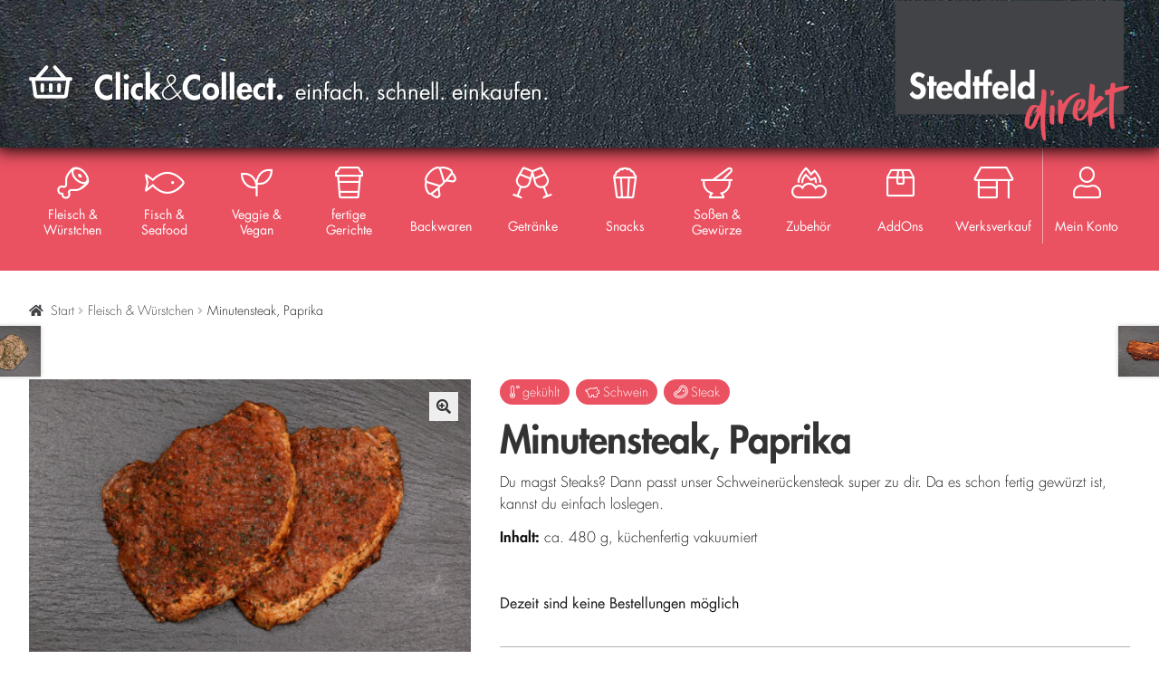

--- FILE ---
content_type: text/html; charset=UTF-8
request_url: https://stedtfeld-direkt.de/produkt/schweinerueckensteak-paprika/
body_size: 27641
content:
<!doctype html>
<html lang="de">
<head>
<meta charset="UTF-8">
<meta name="viewport" content="width=device-width, initial-scale=1">
<link rel="profile" href="http://gmpg.org/xfn/11">
<link rel="pingback" href="https://stedtfeld-direkt.de/xmlrpc.php">

<meta name='robots' content='index, follow, max-image-preview:large, max-snippet:-1, max-video-preview:-1' />
<script>window._wca = window._wca || [];</script>

	<!-- This site is optimized with the Yoast SEO plugin v26.6 - https://yoast.com/wordpress/plugins/seo/ -->
	<title>Minutensteak, Paprika - Stedtfeld direkt - Click &amp; Collect › einfach. schnell. einkaufen.</title>
	<link rel="canonical" href="https://stedtfeld-direkt.de/produkt/schweinerueckensteak-paprika/" />
	<meta property="og:locale" content="de_DE" />
	<meta property="og:type" content="article" />
	<meta property="og:title" content="Minutensteak, Paprika - Stedtfeld direkt - Click &amp; Collect › einfach. schnell. einkaufen." />
	<meta property="og:description" content="Du magst Steaks? Dann passt unser Schweinerückensteak super zu dir. Da es schon fertig gewürzt ist, kannst du einfach loslegen." />
	<meta property="og:url" content="https://stedtfeld-direkt.de/produkt/schweinerueckensteak-paprika/" />
	<meta property="og:site_name" content="Stedtfeld direkt - Click &amp; Collect › einfach. schnell. einkaufen." />
	<meta property="article:modified_time" content="2024-05-16T10:54:27+00:00" />
	<meta property="og:image" content="https://stedtfeld-direkt.de/wp-content/uploads/2022/03/schweinerueckensteak-klassik_5er_254_1600s.jpg" />
	<meta property="og:image:width" content="1600" />
	<meta property="og:image:height" content="1000" />
	<meta property="og:image:type" content="image/jpeg" />
	<meta name="twitter:card" content="summary_large_image" />
	<meta name="twitter:label1" content="Geschätzte Lesezeit" />
	<meta name="twitter:data1" content="1 Minute" />
	<script type="application/ld+json" class="yoast-schema-graph">{"@context":"https://schema.org","@graph":[{"@type":"WebPage","@id":"https://stedtfeld-direkt.de/produkt/schweinerueckensteak-paprika/","url":"https://stedtfeld-direkt.de/produkt/schweinerueckensteak-paprika/","name":"Minutensteak, Paprika - Stedtfeld direkt - Click &amp; Collect › einfach. schnell. einkaufen.","isPartOf":{"@id":"https://stedtfeld-direkt.de/#website"},"primaryImageOfPage":{"@id":"https://stedtfeld-direkt.de/produkt/schweinerueckensteak-paprika/#primaryimage"},"image":{"@id":"https://stedtfeld-direkt.de/produkt/schweinerueckensteak-paprika/#primaryimage"},"thumbnailUrl":"https://stedtfeld-direkt.de/wp-content/uploads/2022/03/schweinerueckensteak-klassik_5er_254_1600s.jpg","datePublished":"2022-04-26T09:58:20+00:00","dateModified":"2024-05-16T10:54:27+00:00","breadcrumb":{"@id":"https://stedtfeld-direkt.de/produkt/schweinerueckensteak-paprika/#breadcrumb"},"inLanguage":"de","potentialAction":[{"@type":"ReadAction","target":["https://stedtfeld-direkt.de/produkt/schweinerueckensteak-paprika/"]}]},{"@type":"ImageObject","inLanguage":"de","@id":"https://stedtfeld-direkt.de/produkt/schweinerueckensteak-paprika/#primaryimage","url":"https://stedtfeld-direkt.de/wp-content/uploads/2022/03/schweinerueckensteak-klassik_5er_254_1600s.jpg","contentUrl":"https://stedtfeld-direkt.de/wp-content/uploads/2022/03/schweinerueckensteak-klassik_5er_254_1600s.jpg","width":1600,"height":1000},{"@type":"BreadcrumbList","@id":"https://stedtfeld-direkt.de/produkt/schweinerueckensteak-paprika/#breadcrumb","itemListElement":[{"@type":"ListItem","position":1,"name":"Startseite","item":"https://stedtfeld-direkt.de/"},{"@type":"ListItem","position":2,"name":"Shop","item":"https://stedtfeld-direkt.de/shop/"},{"@type":"ListItem","position":3,"name":"Minutensteak, Paprika"}]},{"@type":"WebSite","@id":"https://stedtfeld-direkt.de/#website","url":"https://stedtfeld-direkt.de/","name":"Stedtfeld direkt - Click &amp; Collect › einfach. schnell. einkaufen.","description":"","publisher":{"@id":"https://stedtfeld-direkt.de/#organization"},"potentialAction":[{"@type":"SearchAction","target":{"@type":"EntryPoint","urlTemplate":"https://stedtfeld-direkt.de/?s={search_term_string}"},"query-input":{"@type":"PropertyValueSpecification","valueRequired":true,"valueName":"search_term_string"}}],"inLanguage":"de"},{"@type":"Organization","@id":"https://stedtfeld-direkt.de/#organization","name":"Stedtfeld direkt","url":"https://stedtfeld-direkt.de/","logo":{"@type":"ImageObject","inLanguage":"de","@id":"https://stedtfeld-direkt.de/#/schema/logo/image/","url":"https://stedtfeld-direkt.de/wp-content/uploads/2022/07/stedtfeld-direkt-logo.png","contentUrl":"https://stedtfeld-direkt.de/wp-content/uploads/2022/07/stedtfeld-direkt-logo.png","width":1500,"height":860,"caption":"Stedtfeld direkt"},"image":{"@id":"https://stedtfeld-direkt.de/#/schema/logo/image/"}}]}</script>
	<!-- / Yoast SEO plugin. -->


<link rel='dns-prefetch' href='//stats.wp.com' />
<link rel="alternate" type="application/rss+xml" title="Stedtfeld direkt - Click &amp; Collect › einfach. schnell. einkaufen. &raquo; Feed" href="https://stedtfeld-direkt.de/feed/" />
<link rel="alternate" type="application/rss+xml" title="Stedtfeld direkt - Click &amp; Collect › einfach. schnell. einkaufen. &raquo; Kommentar-Feed" href="https://stedtfeld-direkt.de/comments/feed/" />
<link rel="alternate" title="oEmbed (JSON)" type="application/json+oembed" href="https://stedtfeld-direkt.de/wp-json/oembed/1.0/embed?url=https%3A%2F%2Fstedtfeld-direkt.de%2Fprodukt%2Fschweinerueckensteak-paprika%2F" />
<link rel="alternate" title="oEmbed (XML)" type="text/xml+oembed" href="https://stedtfeld-direkt.de/wp-json/oembed/1.0/embed?url=https%3A%2F%2Fstedtfeld-direkt.de%2Fprodukt%2Fschweinerueckensteak-paprika%2F&#038;format=xml" />
<style id='wp-img-auto-sizes-contain-inline-css'>
img:is([sizes=auto i],[sizes^="auto," i]){contain-intrinsic-size:3000px 1500px}
/*# sourceURL=wp-img-auto-sizes-contain-inline-css */
</style>
<style id='wp-emoji-styles-inline-css'>

	img.wp-smiley, img.emoji {
		display: inline !important;
		border: none !important;
		box-shadow: none !important;
		height: 1em !important;
		width: 1em !important;
		margin: 0 0.07em !important;
		vertical-align: -0.1em !important;
		background: none !important;
		padding: 0 !important;
	}
/*# sourceURL=wp-emoji-styles-inline-css */
</style>
<style id='wp-block-library-inline-css'>
:root{--wp-block-synced-color:#7a00df;--wp-block-synced-color--rgb:122,0,223;--wp-bound-block-color:var(--wp-block-synced-color);--wp-editor-canvas-background:#ddd;--wp-admin-theme-color:#007cba;--wp-admin-theme-color--rgb:0,124,186;--wp-admin-theme-color-darker-10:#006ba1;--wp-admin-theme-color-darker-10--rgb:0,107,160.5;--wp-admin-theme-color-darker-20:#005a87;--wp-admin-theme-color-darker-20--rgb:0,90,135;--wp-admin-border-width-focus:2px}@media (min-resolution:192dpi){:root{--wp-admin-border-width-focus:1.5px}}.wp-element-button{cursor:pointer}:root .has-very-light-gray-background-color{background-color:#eee}:root .has-very-dark-gray-background-color{background-color:#313131}:root .has-very-light-gray-color{color:#eee}:root .has-very-dark-gray-color{color:#313131}:root .has-vivid-green-cyan-to-vivid-cyan-blue-gradient-background{background:linear-gradient(135deg,#00d084,#0693e3)}:root .has-purple-crush-gradient-background{background:linear-gradient(135deg,#34e2e4,#4721fb 50%,#ab1dfe)}:root .has-hazy-dawn-gradient-background{background:linear-gradient(135deg,#faaca8,#dad0ec)}:root .has-subdued-olive-gradient-background{background:linear-gradient(135deg,#fafae1,#67a671)}:root .has-atomic-cream-gradient-background{background:linear-gradient(135deg,#fdd79a,#004a59)}:root .has-nightshade-gradient-background{background:linear-gradient(135deg,#330968,#31cdcf)}:root .has-midnight-gradient-background{background:linear-gradient(135deg,#020381,#2874fc)}:root{--wp--preset--font-size--normal:16px;--wp--preset--font-size--huge:42px}.has-regular-font-size{font-size:1em}.has-larger-font-size{font-size:2.625em}.has-normal-font-size{font-size:var(--wp--preset--font-size--normal)}.has-huge-font-size{font-size:var(--wp--preset--font-size--huge)}.has-text-align-center{text-align:center}.has-text-align-left{text-align:left}.has-text-align-right{text-align:right}.has-fit-text{white-space:nowrap!important}#end-resizable-editor-section{display:none}.aligncenter{clear:both}.items-justified-left{justify-content:flex-start}.items-justified-center{justify-content:center}.items-justified-right{justify-content:flex-end}.items-justified-space-between{justify-content:space-between}.screen-reader-text{border:0;clip-path:inset(50%);height:1px;margin:-1px;overflow:hidden;padding:0;position:absolute;width:1px;word-wrap:normal!important}.screen-reader-text:focus{background-color:#ddd;clip-path:none;color:#444;display:block;font-size:1em;height:auto;left:5px;line-height:normal;padding:15px 23px 14px;text-decoration:none;top:5px;width:auto;z-index:100000}html :where(.has-border-color){border-style:solid}html :where([style*=border-top-color]){border-top-style:solid}html :where([style*=border-right-color]){border-right-style:solid}html :where([style*=border-bottom-color]){border-bottom-style:solid}html :where([style*=border-left-color]){border-left-style:solid}html :where([style*=border-width]){border-style:solid}html :where([style*=border-top-width]){border-top-style:solid}html :where([style*=border-right-width]){border-right-style:solid}html :where([style*=border-bottom-width]){border-bottom-style:solid}html :where([style*=border-left-width]){border-left-style:solid}html :where(img[class*=wp-image-]){height:auto;max-width:100%}:where(figure){margin:0 0 1em}html :where(.is-position-sticky){--wp-admin--admin-bar--position-offset:var(--wp-admin--admin-bar--height,0px)}@media screen and (max-width:600px){html :where(.is-position-sticky){--wp-admin--admin-bar--position-offset:0px}}

/*# sourceURL=wp-block-library-inline-css */
</style><style id='global-styles-inline-css'>
:root{--wp--preset--aspect-ratio--square: 1;--wp--preset--aspect-ratio--4-3: 4/3;--wp--preset--aspect-ratio--3-4: 3/4;--wp--preset--aspect-ratio--3-2: 3/2;--wp--preset--aspect-ratio--2-3: 2/3;--wp--preset--aspect-ratio--16-9: 16/9;--wp--preset--aspect-ratio--9-16: 9/16;--wp--preset--color--black: #000000;--wp--preset--color--cyan-bluish-gray: #abb8c3;--wp--preset--color--white: #ffffff;--wp--preset--color--pale-pink: #f78da7;--wp--preset--color--vivid-red: #cf2e2e;--wp--preset--color--luminous-vivid-orange: #ff6900;--wp--preset--color--luminous-vivid-amber: #fcb900;--wp--preset--color--light-green-cyan: #7bdcb5;--wp--preset--color--vivid-green-cyan: #00d084;--wp--preset--color--pale-cyan-blue: #8ed1fc;--wp--preset--color--vivid-cyan-blue: #0693e3;--wp--preset--color--vivid-purple: #9b51e0;--wp--preset--gradient--vivid-cyan-blue-to-vivid-purple: linear-gradient(135deg,rgb(6,147,227) 0%,rgb(155,81,224) 100%);--wp--preset--gradient--light-green-cyan-to-vivid-green-cyan: linear-gradient(135deg,rgb(122,220,180) 0%,rgb(0,208,130) 100%);--wp--preset--gradient--luminous-vivid-amber-to-luminous-vivid-orange: linear-gradient(135deg,rgb(252,185,0) 0%,rgb(255,105,0) 100%);--wp--preset--gradient--luminous-vivid-orange-to-vivid-red: linear-gradient(135deg,rgb(255,105,0) 0%,rgb(207,46,46) 100%);--wp--preset--gradient--very-light-gray-to-cyan-bluish-gray: linear-gradient(135deg,rgb(238,238,238) 0%,rgb(169,184,195) 100%);--wp--preset--gradient--cool-to-warm-spectrum: linear-gradient(135deg,rgb(74,234,220) 0%,rgb(151,120,209) 20%,rgb(207,42,186) 40%,rgb(238,44,130) 60%,rgb(251,105,98) 80%,rgb(254,248,76) 100%);--wp--preset--gradient--blush-light-purple: linear-gradient(135deg,rgb(255,206,236) 0%,rgb(152,150,240) 100%);--wp--preset--gradient--blush-bordeaux: linear-gradient(135deg,rgb(254,205,165) 0%,rgb(254,45,45) 50%,rgb(107,0,62) 100%);--wp--preset--gradient--luminous-dusk: linear-gradient(135deg,rgb(255,203,112) 0%,rgb(199,81,192) 50%,rgb(65,88,208) 100%);--wp--preset--gradient--pale-ocean: linear-gradient(135deg,rgb(255,245,203) 0%,rgb(182,227,212) 50%,rgb(51,167,181) 100%);--wp--preset--gradient--electric-grass: linear-gradient(135deg,rgb(202,248,128) 0%,rgb(113,206,126) 100%);--wp--preset--gradient--midnight: linear-gradient(135deg,rgb(2,3,129) 0%,rgb(40,116,252) 100%);--wp--preset--font-size--small: 14px;--wp--preset--font-size--medium: 23px;--wp--preset--font-size--large: 26px;--wp--preset--font-size--x-large: 42px;--wp--preset--font-size--normal: 16px;--wp--preset--font-size--huge: 37px;--wp--preset--spacing--20: 0.44rem;--wp--preset--spacing--30: 0.67rem;--wp--preset--spacing--40: 1rem;--wp--preset--spacing--50: 1.5rem;--wp--preset--spacing--60: 2.25rem;--wp--preset--spacing--70: 3.38rem;--wp--preset--spacing--80: 5.06rem;--wp--preset--shadow--natural: 6px 6px 9px rgba(0, 0, 0, 0.2);--wp--preset--shadow--deep: 12px 12px 50px rgba(0, 0, 0, 0.4);--wp--preset--shadow--sharp: 6px 6px 0px rgba(0, 0, 0, 0.2);--wp--preset--shadow--outlined: 6px 6px 0px -3px rgb(255, 255, 255), 6px 6px rgb(0, 0, 0);--wp--preset--shadow--crisp: 6px 6px 0px rgb(0, 0, 0);}:root :where(.is-layout-flow) > :first-child{margin-block-start: 0;}:root :where(.is-layout-flow) > :last-child{margin-block-end: 0;}:root :where(.is-layout-flow) > *{margin-block-start: 24px;margin-block-end: 0;}:root :where(.is-layout-constrained) > :first-child{margin-block-start: 0;}:root :where(.is-layout-constrained) > :last-child{margin-block-end: 0;}:root :where(.is-layout-constrained) > *{margin-block-start: 24px;margin-block-end: 0;}:root :where(.is-layout-flex){gap: 24px;}:root :where(.is-layout-grid){gap: 24px;}body .is-layout-flex{display: flex;}.is-layout-flex{flex-wrap: wrap;align-items: center;}.is-layout-flex > :is(*, div){margin: 0;}body .is-layout-grid{display: grid;}.is-layout-grid > :is(*, div){margin: 0;}.has-black-color{color: var(--wp--preset--color--black) !important;}.has-cyan-bluish-gray-color{color: var(--wp--preset--color--cyan-bluish-gray) !important;}.has-white-color{color: var(--wp--preset--color--white) !important;}.has-pale-pink-color{color: var(--wp--preset--color--pale-pink) !important;}.has-vivid-red-color{color: var(--wp--preset--color--vivid-red) !important;}.has-luminous-vivid-orange-color{color: var(--wp--preset--color--luminous-vivid-orange) !important;}.has-luminous-vivid-amber-color{color: var(--wp--preset--color--luminous-vivid-amber) !important;}.has-light-green-cyan-color{color: var(--wp--preset--color--light-green-cyan) !important;}.has-vivid-green-cyan-color{color: var(--wp--preset--color--vivid-green-cyan) !important;}.has-pale-cyan-blue-color{color: var(--wp--preset--color--pale-cyan-blue) !important;}.has-vivid-cyan-blue-color{color: var(--wp--preset--color--vivid-cyan-blue) !important;}.has-vivid-purple-color{color: var(--wp--preset--color--vivid-purple) !important;}.has-black-background-color{background-color: var(--wp--preset--color--black) !important;}.has-cyan-bluish-gray-background-color{background-color: var(--wp--preset--color--cyan-bluish-gray) !important;}.has-white-background-color{background-color: var(--wp--preset--color--white) !important;}.has-pale-pink-background-color{background-color: var(--wp--preset--color--pale-pink) !important;}.has-vivid-red-background-color{background-color: var(--wp--preset--color--vivid-red) !important;}.has-luminous-vivid-orange-background-color{background-color: var(--wp--preset--color--luminous-vivid-orange) !important;}.has-luminous-vivid-amber-background-color{background-color: var(--wp--preset--color--luminous-vivid-amber) !important;}.has-light-green-cyan-background-color{background-color: var(--wp--preset--color--light-green-cyan) !important;}.has-vivid-green-cyan-background-color{background-color: var(--wp--preset--color--vivid-green-cyan) !important;}.has-pale-cyan-blue-background-color{background-color: var(--wp--preset--color--pale-cyan-blue) !important;}.has-vivid-cyan-blue-background-color{background-color: var(--wp--preset--color--vivid-cyan-blue) !important;}.has-vivid-purple-background-color{background-color: var(--wp--preset--color--vivid-purple) !important;}.has-black-border-color{border-color: var(--wp--preset--color--black) !important;}.has-cyan-bluish-gray-border-color{border-color: var(--wp--preset--color--cyan-bluish-gray) !important;}.has-white-border-color{border-color: var(--wp--preset--color--white) !important;}.has-pale-pink-border-color{border-color: var(--wp--preset--color--pale-pink) !important;}.has-vivid-red-border-color{border-color: var(--wp--preset--color--vivid-red) !important;}.has-luminous-vivid-orange-border-color{border-color: var(--wp--preset--color--luminous-vivid-orange) !important;}.has-luminous-vivid-amber-border-color{border-color: var(--wp--preset--color--luminous-vivid-amber) !important;}.has-light-green-cyan-border-color{border-color: var(--wp--preset--color--light-green-cyan) !important;}.has-vivid-green-cyan-border-color{border-color: var(--wp--preset--color--vivid-green-cyan) !important;}.has-pale-cyan-blue-border-color{border-color: var(--wp--preset--color--pale-cyan-blue) !important;}.has-vivid-cyan-blue-border-color{border-color: var(--wp--preset--color--vivid-cyan-blue) !important;}.has-vivid-purple-border-color{border-color: var(--wp--preset--color--vivid-purple) !important;}.has-vivid-cyan-blue-to-vivid-purple-gradient-background{background: var(--wp--preset--gradient--vivid-cyan-blue-to-vivid-purple) !important;}.has-light-green-cyan-to-vivid-green-cyan-gradient-background{background: var(--wp--preset--gradient--light-green-cyan-to-vivid-green-cyan) !important;}.has-luminous-vivid-amber-to-luminous-vivid-orange-gradient-background{background: var(--wp--preset--gradient--luminous-vivid-amber-to-luminous-vivid-orange) !important;}.has-luminous-vivid-orange-to-vivid-red-gradient-background{background: var(--wp--preset--gradient--luminous-vivid-orange-to-vivid-red) !important;}.has-very-light-gray-to-cyan-bluish-gray-gradient-background{background: var(--wp--preset--gradient--very-light-gray-to-cyan-bluish-gray) !important;}.has-cool-to-warm-spectrum-gradient-background{background: var(--wp--preset--gradient--cool-to-warm-spectrum) !important;}.has-blush-light-purple-gradient-background{background: var(--wp--preset--gradient--blush-light-purple) !important;}.has-blush-bordeaux-gradient-background{background: var(--wp--preset--gradient--blush-bordeaux) !important;}.has-luminous-dusk-gradient-background{background: var(--wp--preset--gradient--luminous-dusk) !important;}.has-pale-ocean-gradient-background{background: var(--wp--preset--gradient--pale-ocean) !important;}.has-electric-grass-gradient-background{background: var(--wp--preset--gradient--electric-grass) !important;}.has-midnight-gradient-background{background: var(--wp--preset--gradient--midnight) !important;}.has-small-font-size{font-size: var(--wp--preset--font-size--small) !important;}.has-medium-font-size{font-size: var(--wp--preset--font-size--medium) !important;}.has-large-font-size{font-size: var(--wp--preset--font-size--large) !important;}.has-x-large-font-size{font-size: var(--wp--preset--font-size--x-large) !important;}
/*# sourceURL=global-styles-inline-css */
</style>

<style id='classic-theme-styles-inline-css'>
/*! This file is auto-generated */
.wp-block-button__link{color:#fff;background-color:#32373c;border-radius:9999px;box-shadow:none;text-decoration:none;padding:calc(.667em + 2px) calc(1.333em + 2px);font-size:1.125em}.wp-block-file__button{background:#32373c;color:#fff;text-decoration:none}
/*# sourceURL=/wp-includes/css/classic-themes.min.css */
</style>
<link rel='stylesheet' id='storefront-gutenberg-blocks-css' href='https://stedtfeld-direkt.de/wp-content/themes/storefront/assets/css/base/gutenberg-blocks.css?ver=4.6.2' media='all' />
<style id='storefront-gutenberg-blocks-inline-css'>

				.wp-block-button__link:not(.has-text-color) {
					color: #333333;
				}

				.wp-block-button__link:not(.has-text-color):hover,
				.wp-block-button__link:not(.has-text-color):focus,
				.wp-block-button__link:not(.has-text-color):active {
					color: #333333;
				}

				.wp-block-button__link:not(.has-background) {
					background-color: #eeeeee;
				}

				.wp-block-button__link:not(.has-background):hover,
				.wp-block-button__link:not(.has-background):focus,
				.wp-block-button__link:not(.has-background):active {
					border-color: #d5d5d5;
					background-color: #d5d5d5;
				}

				.wc-block-grid__products .wc-block-grid__product .wp-block-button__link {
					background-color: #eeeeee;
					border-color: #eeeeee;
					color: #333333;
				}

				.wp-block-quote footer,
				.wp-block-quote cite,
				.wp-block-quote__citation {
					color: #6d6d6d;
				}

				.wp-block-pullquote cite,
				.wp-block-pullquote footer,
				.wp-block-pullquote__citation {
					color: #6d6d6d;
				}

				.wp-block-image figcaption {
					color: #6d6d6d;
				}

				.wp-block-separator.is-style-dots::before {
					color: #333333;
				}

				.wp-block-file a.wp-block-file__button {
					color: #333333;
					background-color: #eeeeee;
					border-color: #eeeeee;
				}

				.wp-block-file a.wp-block-file__button:hover,
				.wp-block-file a.wp-block-file__button:focus,
				.wp-block-file a.wp-block-file__button:active {
					color: #333333;
					background-color: #d5d5d5;
				}

				.wp-block-code,
				.wp-block-preformatted pre {
					color: #6d6d6d;
				}

				.wp-block-table:not( .has-background ):not( .is-style-stripes ) tbody tr:nth-child(2n) td {
					background-color: #fdfdfd;
				}

				.wp-block-cover .wp-block-cover__inner-container h1:not(.has-text-color),
				.wp-block-cover .wp-block-cover__inner-container h2:not(.has-text-color),
				.wp-block-cover .wp-block-cover__inner-container h3:not(.has-text-color),
				.wp-block-cover .wp-block-cover__inner-container h4:not(.has-text-color),
				.wp-block-cover .wp-block-cover__inner-container h5:not(.has-text-color),
				.wp-block-cover .wp-block-cover__inner-container h6:not(.has-text-color) {
					color: #000000;
				}

				div.wc-block-components-price-slider__range-input-progress,
				.rtl .wc-block-components-price-slider__range-input-progress {
					--range-color: #7f54b3;
				}

				/* Target only IE11 */
				@media all and (-ms-high-contrast: none), (-ms-high-contrast: active) {
					.wc-block-components-price-slider__range-input-progress {
						background: #7f54b3;
					}
				}

				.wc-block-components-button:not(.is-link) {
					background-color: #333333;
					color: #ffffff;
				}

				.wc-block-components-button:not(.is-link):hover,
				.wc-block-components-button:not(.is-link):focus,
				.wc-block-components-button:not(.is-link):active {
					background-color: #1a1a1a;
					color: #ffffff;
				}

				.wc-block-components-button:not(.is-link):disabled {
					background-color: #333333;
					color: #ffffff;
				}

				.wc-block-cart__submit-container {
					background-color: #ffffff;
				}

				.wc-block-cart__submit-container::before {
					color: rgba(220,220,220,0.5);
				}

				.wc-block-components-order-summary-item__quantity {
					background-color: #ffffff;
					border-color: #6d6d6d;
					box-shadow: 0 0 0 2px #ffffff;
					color: #6d6d6d;
				}
			
/*# sourceURL=storefront-gutenberg-blocks-inline-css */
</style>
<link rel='stylesheet' id='contact-form-7-css' href='https://stedtfeld-direkt.de/wp-content/plugins/contact-form-7/includes/css/styles.css?ver=6.1.4' media='all' />
<link rel='stylesheet' id='wpmenucart-icons-css' href='https://stedtfeld-direkt.de/wp-content/plugins/woocommerce-menu-bar-cart/assets/css/wpmenucart-icons.min.css?ver=2.14.12' media='all' />
<style id='wpmenucart-icons-inline-css'>
@font-face{font-family:WPMenuCart;src:url(https://stedtfeld-direkt.de/wp-content/plugins/woocommerce-menu-bar-cart/assets/fonts/WPMenuCart.eot);src:url(https://stedtfeld-direkt.de/wp-content/plugins/woocommerce-menu-bar-cart/assets/fonts/WPMenuCart.eot?#iefix) format('embedded-opentype'),url(https://stedtfeld-direkt.de/wp-content/plugins/woocommerce-menu-bar-cart/assets/fonts/WPMenuCart.woff2) format('woff2'),url(https://stedtfeld-direkt.de/wp-content/plugins/woocommerce-menu-bar-cart/assets/fonts/WPMenuCart.woff) format('woff'),url(https://stedtfeld-direkt.de/wp-content/plugins/woocommerce-menu-bar-cart/assets/fonts/WPMenuCart.ttf) format('truetype'),url(https://stedtfeld-direkt.de/wp-content/plugins/woocommerce-menu-bar-cart/assets/fonts/WPMenuCart.svg#WPMenuCart) format('svg');font-weight:400;font-style:normal;font-display:swap}
/*# sourceURL=wpmenucart-icons-inline-css */
</style>
<link rel='stylesheet' id='wpmenucart-css' href='https://stedtfeld-direkt.de/wp-content/plugins/woocommerce-menu-bar-cart/assets/css/wpmenucart-main.min.css?ver=2.14.12' media='all' />
<style id='wpmenucart-inline-css'>
.et-cart-info { display:none !important; } .site-header-cart { display:none !important; }
/*# sourceURL=wpmenucart-inline-css */
</style>
<link rel='stylesheet' id='photoswipe-css' href='https://stedtfeld-direkt.de/wp-content/plugins/woocommerce/assets/css/photoswipe/photoswipe.min.css?ver=10.4.3' media='all' />
<link rel='stylesheet' id='photoswipe-default-skin-css' href='https://stedtfeld-direkt.de/wp-content/plugins/woocommerce/assets/css/photoswipe/default-skin/default-skin.min.css?ver=10.4.3' media='all' />
<style id='woocommerce-inline-inline-css'>
.woocommerce form .form-row .required { visibility: visible; }
/*# sourceURL=woocommerce-inline-inline-css */
</style>
<link rel='stylesheet' id='gateway-css' href='https://stedtfeld-direkt.de/wp-content/plugins/woocommerce-paypal-payments/modules/ppcp-button/assets/css/gateway.css?ver=3.3.1' media='all' />
<link rel='stylesheet' id='storefront-style-css' href='https://stedtfeld-direkt.de/wp-content/themes/storefront/style.css?ver=4.6.2' media='all' />
<style id='storefront-style-inline-css'>

			.main-navigation ul li a,
			.site-title a,
			ul.menu li a,
			.site-branding h1 a,
			button.menu-toggle,
			button.menu-toggle:hover,
			.handheld-navigation .dropdown-toggle {
				color: #333333;
			}

			button.menu-toggle,
			button.menu-toggle:hover {
				border-color: #333333;
			}

			.main-navigation ul li a:hover,
			.main-navigation ul li:hover > a,
			.site-title a:hover,
			.site-header ul.menu li.current-menu-item > a {
				color: #747474;
			}

			table:not( .has-background ) th {
				background-color: #f8f8f8;
			}

			table:not( .has-background ) tbody td {
				background-color: #fdfdfd;
			}

			table:not( .has-background ) tbody tr:nth-child(2n) td,
			fieldset,
			fieldset legend {
				background-color: #fbfbfb;
			}

			.site-header,
			.secondary-navigation ul ul,
			.main-navigation ul.menu > li.menu-item-has-children:after,
			.secondary-navigation ul.menu ul,
			.storefront-handheld-footer-bar,
			.storefront-handheld-footer-bar ul li > a,
			.storefront-handheld-footer-bar ul li.search .site-search,
			button.menu-toggle,
			button.menu-toggle:hover {
				background-color: #ffffff;
			}

			p.site-description,
			.site-header,
			.storefront-handheld-footer-bar {
				color: #404040;
			}

			button.menu-toggle:after,
			button.menu-toggle:before,
			button.menu-toggle span:before {
				background-color: #333333;
			}

			h1, h2, h3, h4, h5, h6, .wc-block-grid__product-title {
				color: #333333;
			}

			.widget h1 {
				border-bottom-color: #333333;
			}

			body,
			.secondary-navigation a {
				color: #6d6d6d;
			}

			.widget-area .widget a,
			.hentry .entry-header .posted-on a,
			.hentry .entry-header .post-author a,
			.hentry .entry-header .post-comments a,
			.hentry .entry-header .byline a {
				color: #727272;
			}

			a {
				color: #7f54b3;
			}

			a:focus,
			button:focus,
			.button.alt:focus,
			input:focus,
			textarea:focus,
			input[type="button"]:focus,
			input[type="reset"]:focus,
			input[type="submit"]:focus,
			input[type="email"]:focus,
			input[type="tel"]:focus,
			input[type="url"]:focus,
			input[type="password"]:focus,
			input[type="search"]:focus {
				outline-color: #7f54b3;
			}

			button, input[type="button"], input[type="reset"], input[type="submit"], .button, .widget a.button {
				background-color: #eeeeee;
				border-color: #eeeeee;
				color: #333333;
			}

			button:hover, input[type="button"]:hover, input[type="reset"]:hover, input[type="submit"]:hover, .button:hover, .widget a.button:hover {
				background-color: #d5d5d5;
				border-color: #d5d5d5;
				color: #333333;
			}

			button.alt, input[type="button"].alt, input[type="reset"].alt, input[type="submit"].alt, .button.alt, .widget-area .widget a.button.alt {
				background-color: #333333;
				border-color: #333333;
				color: #ffffff;
			}

			button.alt:hover, input[type="button"].alt:hover, input[type="reset"].alt:hover, input[type="submit"].alt:hover, .button.alt:hover, .widget-area .widget a.button.alt:hover {
				background-color: #1a1a1a;
				border-color: #1a1a1a;
				color: #ffffff;
			}

			.pagination .page-numbers li .page-numbers.current {
				background-color: #e6e6e6;
				color: #636363;
			}

			#comments .comment-list .comment-content .comment-text {
				background-color: #f8f8f8;
			}

			.site-footer {
				background-color: #f0f0f0;
				color: #6d6d6d;
			}

			.site-footer a:not(.button):not(.components-button) {
				color: #333333;
			}

			.site-footer .storefront-handheld-footer-bar a:not(.button):not(.components-button) {
				color: #333333;
			}

			.site-footer h1, .site-footer h2, .site-footer h3, .site-footer h4, .site-footer h5, .site-footer h6, .site-footer .widget .widget-title, .site-footer .widget .widgettitle {
				color: #333333;
			}

			.page-template-template-homepage.has-post-thumbnail .type-page.has-post-thumbnail .entry-title {
				color: #000000;
			}

			.page-template-template-homepage.has-post-thumbnail .type-page.has-post-thumbnail .entry-content {
				color: #000000;
			}

			@media screen and ( min-width: 768px ) {
				.secondary-navigation ul.menu a:hover {
					color: #595959;
				}

				.secondary-navigation ul.menu a {
					color: #404040;
				}

				.main-navigation ul.menu ul.sub-menu,
				.main-navigation ul.nav-menu ul.children {
					background-color: #f0f0f0;
				}

				.site-header {
					border-bottom-color: #f0f0f0;
				}
			}
/*# sourceURL=storefront-style-inline-css */
</style>
<link rel='stylesheet' id='storefront-icons-css' href='https://stedtfeld-direkt.de/wp-content/themes/storefront/assets/css/base/icons.css?ver=4.6.2' media='all' />
<link rel='stylesheet' id='storefront-jetpack-widgets-css' href='https://stedtfeld-direkt.de/wp-content/themes/storefront/assets/css/jetpack/widgets.css?ver=4.6.2' media='all' />
<link rel='stylesheet' id='borlabs-cookie-css' href='https://stedtfeld-direkt.de/wp-content/cache/borlabs-cookie/borlabs-cookie_1_de.css?ver=2.2.13-140' media='all' />
<link rel='stylesheet' id='storefront-woocommerce-style-css' href='https://stedtfeld-direkt.de/wp-content/themes/storefront/assets/css/woocommerce/woocommerce.css?ver=4.6.2' media='all' />
<style id='storefront-woocommerce-style-inline-css'>
@font-face {
				font-family: star;
				src: url(https://stedtfeld-direkt.de/wp-content/plugins/woocommerce/assets/fonts/star.eot);
				src:
					url(https://stedtfeld-direkt.de/wp-content/plugins/woocommerce/assets/fonts/star.eot?#iefix) format("embedded-opentype"),
					url(https://stedtfeld-direkt.de/wp-content/plugins/woocommerce/assets/fonts/star.woff) format("woff"),
					url(https://stedtfeld-direkt.de/wp-content/plugins/woocommerce/assets/fonts/star.ttf) format("truetype"),
					url(https://stedtfeld-direkt.de/wp-content/plugins/woocommerce/assets/fonts/star.svg#star) format("svg");
				font-weight: 400;
				font-style: normal;
			}
			@font-face {
				font-family: WooCommerce;
				src: url(https://stedtfeld-direkt.de/wp-content/plugins/woocommerce/assets/fonts/WooCommerce.eot);
				src:
					url(https://stedtfeld-direkt.de/wp-content/plugins/woocommerce/assets/fonts/WooCommerce.eot?#iefix) format("embedded-opentype"),
					url(https://stedtfeld-direkt.de/wp-content/plugins/woocommerce/assets/fonts/WooCommerce.woff) format("woff"),
					url(https://stedtfeld-direkt.de/wp-content/plugins/woocommerce/assets/fonts/WooCommerce.ttf) format("truetype"),
					url(https://stedtfeld-direkt.de/wp-content/plugins/woocommerce/assets/fonts/WooCommerce.svg#WooCommerce) format("svg");
				font-weight: 400;
				font-style: normal;
			}

			a.cart-contents,
			.site-header-cart .widget_shopping_cart a {
				color: #333333;
			}

			a.cart-contents:hover,
			.site-header-cart .widget_shopping_cart a:hover,
			.site-header-cart:hover > li > a {
				color: #747474;
			}

			table.cart td.product-remove,
			table.cart td.actions {
				border-top-color: #ffffff;
			}

			.storefront-handheld-footer-bar ul li.cart .count {
				background-color: #333333;
				color: #ffffff;
				border-color: #ffffff;
			}

			.woocommerce-tabs ul.tabs li.active a,
			ul.products li.product .price,
			.onsale,
			.wc-block-grid__product-onsale,
			.widget_search form:before,
			.widget_product_search form:before {
				color: #6d6d6d;
			}

			.woocommerce-breadcrumb a,
			a.woocommerce-review-link,
			.product_meta a {
				color: #727272;
			}

			.wc-block-grid__product-onsale,
			.onsale {
				border-color: #6d6d6d;
			}

			.star-rating span:before,
			.quantity .plus, .quantity .minus,
			p.stars a:hover:after,
			p.stars a:after,
			.star-rating span:before,
			#payment .payment_methods li input[type=radio]:first-child:checked+label:before {
				color: #7f54b3;
			}

			.widget_price_filter .ui-slider .ui-slider-range,
			.widget_price_filter .ui-slider .ui-slider-handle {
				background-color: #7f54b3;
			}

			.order_details {
				background-color: #f8f8f8;
			}

			.order_details > li {
				border-bottom: 1px dotted #e3e3e3;
			}

			.order_details:before,
			.order_details:after {
				background: -webkit-linear-gradient(transparent 0,transparent 0),-webkit-linear-gradient(135deg,#f8f8f8 33.33%,transparent 33.33%),-webkit-linear-gradient(45deg,#f8f8f8 33.33%,transparent 33.33%)
			}

			#order_review {
				background-color: #ffffff;
			}

			#payment .payment_methods > li .payment_box,
			#payment .place-order {
				background-color: #fafafa;
			}

			#payment .payment_methods > li:not(.woocommerce-notice) {
				background-color: #f5f5f5;
			}

			#payment .payment_methods > li:not(.woocommerce-notice):hover {
				background-color: #f0f0f0;
			}

			.woocommerce-pagination .page-numbers li .page-numbers.current {
				background-color: #e6e6e6;
				color: #636363;
			}

			.wc-block-grid__product-onsale,
			.onsale,
			.woocommerce-pagination .page-numbers li .page-numbers:not(.current) {
				color: #6d6d6d;
			}

			p.stars a:before,
			p.stars a:hover~a:before,
			p.stars.selected a.active~a:before {
				color: #6d6d6d;
			}

			p.stars.selected a.active:before,
			p.stars:hover a:before,
			p.stars.selected a:not(.active):before,
			p.stars.selected a.active:before {
				color: #7f54b3;
			}

			.single-product div.product .woocommerce-product-gallery .woocommerce-product-gallery__trigger {
				background-color: #eeeeee;
				color: #333333;
			}

			.single-product div.product .woocommerce-product-gallery .woocommerce-product-gallery__trigger:hover {
				background-color: #d5d5d5;
				border-color: #d5d5d5;
				color: #333333;
			}

			.button.added_to_cart:focus,
			.button.wc-forward:focus {
				outline-color: #7f54b3;
			}

			.added_to_cart,
			.site-header-cart .widget_shopping_cart a.button,
			.wc-block-grid__products .wc-block-grid__product .wp-block-button__link {
				background-color: #eeeeee;
				border-color: #eeeeee;
				color: #333333;
			}

			.added_to_cart:hover,
			.site-header-cart .widget_shopping_cart a.button:hover,
			.wc-block-grid__products .wc-block-grid__product .wp-block-button__link:hover {
				background-color: #d5d5d5;
				border-color: #d5d5d5;
				color: #333333;
			}

			.added_to_cart.alt, .added_to_cart, .widget a.button.checkout {
				background-color: #333333;
				border-color: #333333;
				color: #ffffff;
			}

			.added_to_cart.alt:hover, .added_to_cart:hover, .widget a.button.checkout:hover {
				background-color: #1a1a1a;
				border-color: #1a1a1a;
				color: #ffffff;
			}

			.button.loading {
				color: #eeeeee;
			}

			.button.loading:hover {
				background-color: #eeeeee;
			}

			.button.loading:after {
				color: #333333;
			}

			@media screen and ( min-width: 768px ) {
				.site-header-cart .widget_shopping_cart,
				.site-header .product_list_widget li .quantity {
					color: #404040;
				}

				.site-header-cart .widget_shopping_cart .buttons,
				.site-header-cart .widget_shopping_cart .total {
					background-color: #f5f5f5;
				}

				.site-header-cart .widget_shopping_cart {
					background-color: #f0f0f0;
				}
			}
				.storefront-product-pagination a {
					color: #6d6d6d;
					background-color: #ffffff;
				}
				.storefront-sticky-add-to-cart {
					color: #6d6d6d;
					background-color: #ffffff;
				}

				.storefront-sticky-add-to-cart a:not(.button) {
					color: #333333;
				}
/*# sourceURL=storefront-woocommerce-style-inline-css */
</style>
<link rel='stylesheet' id='storefront-child-style-css' href='https://stedtfeld-direkt.de/wp-content/themes/stedfeld-direkt-v2/style.css?ver=1.0.1' media='all' />
<link rel='stylesheet' id='storefront-woocommerce-brands-style-css' href='https://stedtfeld-direkt.de/wp-content/themes/storefront/assets/css/woocommerce/extensions/brands.css?ver=4.6.2' media='all' />
<script src="https://stedtfeld-direkt.de/wp-includes/js/jquery/jquery.min.js?ver=3.7.1" id="jquery-core-js"></script>
<script src="https://stedtfeld-direkt.de/wp-includes/js/jquery/jquery-migrate.min.js?ver=3.4.1" id="jquery-migrate-js"></script>
<script src="https://stedtfeld-direkt.de/wp-content/plugins/woocommerce/assets/js/jquery-blockui/jquery.blockUI.min.js?ver=2.7.0-wc.10.4.3" id="wc-jquery-blockui-js" defer data-wp-strategy="defer"></script>
<script id="wc-add-to-cart-js-extra">
var wc_add_to_cart_params = {"ajax_url":"/wp-admin/admin-ajax.php","wc_ajax_url":"/?wc-ajax=%%endpoint%%","i18n_view_cart":"Warenkorb anzeigen","cart_url":"https://stedtfeld-direkt.de/warenkorb/","is_cart":"","cart_redirect_after_add":"no"};
//# sourceURL=wc-add-to-cart-js-extra
</script>
<script src="https://stedtfeld-direkt.de/wp-content/plugins/woocommerce/assets/js/frontend/add-to-cart.min.js?ver=10.4.3" id="wc-add-to-cart-js" defer data-wp-strategy="defer"></script>
<script src="https://stedtfeld-direkt.de/wp-content/plugins/woocommerce/assets/js/zoom/jquery.zoom.min.js?ver=1.7.21-wc.10.4.3" id="wc-zoom-js" defer data-wp-strategy="defer"></script>
<script src="https://stedtfeld-direkt.de/wp-content/plugins/woocommerce/assets/js/flexslider/jquery.flexslider.min.js?ver=2.7.2-wc.10.4.3" id="wc-flexslider-js" defer data-wp-strategy="defer"></script>
<script src="https://stedtfeld-direkt.de/wp-content/plugins/woocommerce/assets/js/photoswipe/photoswipe.min.js?ver=4.1.1-wc.10.4.3" id="wc-photoswipe-js" defer data-wp-strategy="defer"></script>
<script src="https://stedtfeld-direkt.de/wp-content/plugins/woocommerce/assets/js/photoswipe/photoswipe-ui-default.min.js?ver=4.1.1-wc.10.4.3" id="wc-photoswipe-ui-default-js" defer data-wp-strategy="defer"></script>
<script id="wc-single-product-js-extra">
var wc_single_product_params = {"i18n_required_rating_text":"Bitte w\u00e4hle eine Bewertung","i18n_rating_options":["1 von 5\u00a0Sternen","2 von 5\u00a0Sternen","3 von 5\u00a0Sternen","4 von 5\u00a0Sternen","5 von 5\u00a0Sternen"],"i18n_product_gallery_trigger_text":"Bildergalerie im Vollbildmodus anzeigen","review_rating_required":"yes","flexslider":{"rtl":false,"animation":"slide","smoothHeight":true,"directionNav":false,"controlNav":"thumbnails","slideshow":false,"animationSpeed":500,"animationLoop":false,"allowOneSlide":false},"zoom_enabled":"1","zoom_options":[],"photoswipe_enabled":"1","photoswipe_options":{"shareEl":false,"closeOnScroll":false,"history":false,"hideAnimationDuration":0,"showAnimationDuration":0},"flexslider_enabled":"1"};
//# sourceURL=wc-single-product-js-extra
</script>
<script src="https://stedtfeld-direkt.de/wp-content/plugins/woocommerce/assets/js/frontend/single-product.min.js?ver=10.4.3" id="wc-single-product-js" defer data-wp-strategy="defer"></script>
<script src="https://stedtfeld-direkt.de/wp-content/plugins/woocommerce/assets/js/js-cookie/js.cookie.min.js?ver=2.1.4-wc.10.4.3" id="wc-js-cookie-js" defer data-wp-strategy="defer"></script>
<script id="woocommerce-js-extra">
var woocommerce_params = {"ajax_url":"/wp-admin/admin-ajax.php","wc_ajax_url":"/?wc-ajax=%%endpoint%%","i18n_password_show":"Passwort anzeigen","i18n_password_hide":"Passwort ausblenden"};
//# sourceURL=woocommerce-js-extra
</script>
<script src="https://stedtfeld-direkt.de/wp-content/plugins/woocommerce/assets/js/frontend/woocommerce.min.js?ver=10.4.3" id="woocommerce-js" defer data-wp-strategy="defer"></script>
<script id="wc-cart-fragments-js-extra">
var wc_cart_fragments_params = {"ajax_url":"/wp-admin/admin-ajax.php","wc_ajax_url":"/?wc-ajax=%%endpoint%%","cart_hash_key":"wc_cart_hash_086580db5382580d904641af9a2f36b9","fragment_name":"wc_fragments_086580db5382580d904641af9a2f36b9","request_timeout":"5000"};
//# sourceURL=wc-cart-fragments-js-extra
</script>
<script src="https://stedtfeld-direkt.de/wp-content/plugins/woocommerce/assets/js/frontend/cart-fragments.min.js?ver=10.4.3" id="wc-cart-fragments-js" defer data-wp-strategy="defer"></script>
<script src="https://stats.wp.com/s-202603.js" id="woocommerce-analytics-js" defer data-wp-strategy="defer"></script>
<script id="borlabs-cookie-prioritize-js-extra">
var borlabsCookiePrioritized = {"domain":"stedtfeld-direkt.de","path":"/","version":"1","bots":"1","optInJS":{"statistics":{"google-analytics":"[base64]"}}};
//# sourceURL=borlabs-cookie-prioritize-js-extra
</script>
<script src="https://stedtfeld-direkt.de/wp-content/plugins/borlabs-cookie/javascript/borlabs-cookie-prioritize.min.js?ver=2.2.13" id="borlabs-cookie-prioritize-js"></script>
<link rel="https://api.w.org/" href="https://stedtfeld-direkt.de/wp-json/" /><link rel="alternate" title="JSON" type="application/json" href="https://stedtfeld-direkt.de/wp-json/wp/v2/product/437" /><link rel='shortlink' href='https://stedtfeld-direkt.de/?p=437' />
	<style>img#wpstats{display:none}</style>
		<link rel="apple-touch-icon" sizes="57x57" href="https://stedtfeld-direkt.de/wp-content/themes/stedfeld-direkt-v2/img/favicons/apple-touch-icon-57x57.png">
<link rel="apple-touch-icon" sizes="60x60" href="https://stedtfeld-direkt.de/wp-content/themes/stedfeld-direkt-v2/img/favicons/apple-touch-icon-60x60.png">
<link rel="apple-touch-icon" sizes="72x72" href="https://stedtfeld-direkt.de/wp-content/themes/stedfeld-direkt-v2/img/favicons/apple-touch-icon-72x72.png">
<link rel="apple-touch-icon" sizes="76x76" href="https://stedtfeld-direkt.de/wp-content/themes/stedfeld-direkt-v2/img/favicons/apple-touch-icon-76x76.png">
<link rel="apple-touch-icon" sizes="114x114" href="https://stedtfeld-direkt.de/wp-content/themes/stedfeld-direkt-v2/img/favicons/apple-touch-icon-114x114.png">
<link rel="apple-touch-icon" sizes="120x120" href="https://stedtfeld-direkt.de/wp-content/themes/stedfeld-direkt-v2/img/favicons/apple-touch-icon-120x120.png">
<link rel="apple-touch-icon" sizes="144x144" href="https://stedtfeld-direkt.de/wp-content/themes/stedfeld-direkt-v2/img/favicons/apple-touch-icon-144x144.png">
<link rel="apple-touch-icon" sizes="152x152" href="https://stedtfeld-direkt.de/wp-content/themes/stedfeld-direkt-v2/img/favicons/apple-touch-icon-152x152.png">
<link rel="apple-touch-icon" sizes="180x180" href="https://stedtfeld-direkt.de/wp-content/themes/stedfeld-direkt-v2/img/favicons/apple-touch-icon-180x180.png">
<link rel="icon" type="image/png" href="https://stedtfeld-direkt.de/wp-content/themes/stedfeld-direkt-v2/img/favicons/favicon-32x32.png" sizes="32x32">
<link rel="icon" type="image/png" href="https://stedtfeld-direkt.de/wp-content/themes/stedfeld-direkt-v2/img/favicons/favicon-194x194.png" sizes="194x194">
<link rel="icon" type="image/png" href="https://stedtfeld-direkt.de/wp-content/themes/stedfeld-direkt-v2/img/favicons/favicon-96x96.png" sizes="96x96">
<link rel="icon" type="image/png" href="https://stedtfeld-direkt.de/wp-content/themes/stedfeld-direkt-v2/img/favicons/android-chrome-192x192.png" sizes="192x192">
<link rel="icon" type="image/png" href="https://stedtfeld-direkt.de/wp-content/themes/stedfeld-direkt-v2/img/favicons/favicon-16x16.png" sizes="16x16">
<link rel="manifest" href="https://stedtfeld-direkt.de/wp-content/themes/stedfeld-direkt-v2/img/favicons/manifest.json">
<meta name="msapplication-TileColor" content="#ffffff">
<meta name="msapplication-TileImage" content="https://stedtfeld-direkt.de/wp-content/themes/stedfeld-direkt-v2/img/favicons/mstile-144x144.png">
<meta name="theme-color" content="#ffffff">
	<noscript><style>.woocommerce-product-gallery{ opacity: 1 !important; }</style></noscript>
	<link rel='stylesheet' id='wc-blocks-style-css' href='https://stedtfeld-direkt.de/wp-content/plugins/woocommerce/assets/client/blocks/wc-blocks.css?ver=wc-10.4.3' media='all' />
</head>

<body class="wp-singular product-template-default single single-product postid-437 wp-embed-responsive wp-theme-storefront wp-child-theme-stedfeld-direkt-v2 theme-storefront woocommerce woocommerce-page woocommerce-no-js no-sidebar storefront-full-width-content storefront-align-wide right-sidebar woocommerce-active">



<div id="page" class="hfeed site">
	
	<header id="masthead" class="site-header" role="banner" style="">

		<div class="header-wrapper">


			<div class="col-full">





				<div class="cart-wrapper">
					<a href="https://stedtfeld-direkt.de/warenkorb/" class="misha-cart"><span class="ico"><svg version="1.1" class="ico-cart-svg" xmlns="http://www.w3.org/2000/svg" xmlns:xlink="http://www.w3.org/1999/xlink" x="0px" y="0px"
	 viewBox="0 0 162 126" style="enable-background:new 0 0 162 126;" xml:space="preserve">
<g>
	<path d="M161,48.6v6.6c0,1.8-1.5,3.3-3.3,3.3h-5.2l-7.7,55c-0.9,6.6-6.6,11.5-13.2,11.5H30.4c-6.7,0-12.3-4.9-13.2-11.5l-7.7-55
		H4.3c-1.8,0-3.3-1.5-3.3-3.3v-6.6c0-1.8,1.5-3.3,3.3-3.3h20.3L60.4,3.3c2.4-2.8,6.6-3.1,9.4-0.8c2.8,2.4,3.1,6.6,0.8,9.4L42.1,45.3
		h77.8L91.5,11.9c-2.4-2.8-2-7,0.8-9.4c2.8-2.4,7-2,9.4,0.8l35.8,41.9h20.3C159.5,45.3,161,46.8,161,48.6z M139,58.6H23l7.4,53.1
		h101.2L139,58.6z M56.6,96.2c0,3.7-3,6.6-6.7,6.6s-6.7-3-6.7-6.6V74.1c0-3.7,3-6.6,6.7-6.6s6.7,3,6.7,6.6V96.2z M87.7,96.2
		c0,3.7-3,6.6-6.7,6.6s-6.7-3-6.7-6.6V74.1c0-3.7,3-6.6,6.7-6.6s6.7,3,6.7,6.6V96.2z M118.8,96.2c0,3.7-3,6.6-6.7,6.6
		c-3.7,0-6.7-3-6.7-6.6V74.1c0-3.7,3-6.6,6.7-6.6c3.7,0,6.7,3,6.7,6.6V96.2z" class="fill-path" />
</g>
</svg>
</span></a>
				</div>

				<div class="website-titel-wrapper"><a href="https://stedtfeld-direkt.de/">
					<div class="website-titel">Click<span class="wt-light">&</span>Collect.</div>
					<div class="website-claim">einfach. schnell. einkaufen.</div>
				</a></div>

				<div class="logo-wrapper">
					<div id="logo" class="logo"><a href="https://stedtfeld-direkt.de/"><svg version="1.1" class="logo-stedtfeld-direkt" xmlns="http://www.w3.org/2000/svg" xmlns:xlink="http://www.w3.org/1999/xlink" x="0px" y="0px"
	 viewBox="0 0 455 273" style="enable-background:new 0 0 455 273;" xml:space="preserve">
<rect x="1" y="1" class="logo_st0" width="442" height="220"/>
<g>
	<path class="logo_st1" d="M54.3,151.9c-1.8-2.5-4.2-4.1-7.4-4.1c-3.1,0-6.1,2.4-6.1,5.6c0,8.4,19.7,4.9,19.7,21.5c0,9.9-6.2,17-16.3,17
		c-6.8,0-11.8-3.9-15.3-9.7l6.2-6.1c1.3,3.8,4.8,7.2,8.9,7.2c3.9,0,6.4-3.4,6.4-7.2c0-5.1-4.7-6.6-8.6-8.1
		c-6.4-2.6-11.1-5.9-11.1-13.6c0-8.2,6.1-14.9,14.5-14.9c4.4,0,10.5,2.2,13.6,5.5L54.3,151.9z"/>
	<path class="logo_st1" d="M75.6,190.6h-9.2V166h-3.2v-7.8h3.2v-10.9h9.2v10.9h5.7v7.8h-5.7V190.6z"/>
	<path class="logo_st1" d="M90.7,175.9c0,4.1,1.6,8.7,6.4,8.7c3,0,4.9-1.8,6.2-4.4l8.5,1.4c-2.2,6.4-7.9,10.1-14.7,10.1
		c-10,0-16.1-7.1-16.1-16.9s5.2-17.5,15.7-17.5c10.6,0,15.3,7.8,15.3,17.6v1.1H90.7z M103.3,170.2c-0.5-3.3-2.6-6.5-6.1-6.5
		c-3.7,0-5.7,3.2-6.2,6.5H103.3z"/>
	<path class="logo_st1" d="M137.6,187.5h-0.1c-1.9,2.6-5.3,4.1-8.7,4.1c-9.5,0-14.9-8.6-14.9-17.4c0-8.6,5.5-17,14.7-17
		c3.4,0,6.8,1.4,8.8,4h0.1v-26.4h9.2v55.8h-9.2V187.5z M138.5,174.4c0-4.3-2.9-9-7.6-9s-7.6,4.7-7.6,9c0,4.3,2.9,9.1,7.6,9.1
		S138.5,178.7,138.5,174.4z"/>
	<path class="logo_st1" d="M184.6,142.2c1.4,0,2.6,0.5,3.7,1.1v-8.2c-1.4-0.7-2.9-1.1-4.4-1.1c-8.9,0-12.2,6.9-12.2,14.8v9.5h-8v-10.9
		h-9.2v10.9h-3.2v7.8h3.2v24.5h9.2V166h8v24.5h9.2V166h7.4v-7.8h-7.4v-8.2C180.9,147.5,180.5,142.2,184.6,142.2z"/>
	<path class="logo_st1" d="M198.8,175.9c0,4.1,1.6,8.7,6.4,8.7c3,0,4.9-1.8,6.2-4.4l8.5,1.4c-2.2,6.4-7.9,10.1-14.7,10.1
		c-10,0-16.1-7.1-16.1-16.9s5.2-17.5,15.7-17.5c10.6,0,15.3,7.8,15.3,17.6v1.1H198.8z M211.3,170.2c-0.5-3.3-2.6-6.5-6.1-6.5
		c-3.7,0-5.7,3.2-6.2,6.5H211.3z"/>
	<path class="logo_st1" d="M233.5,190.6h-9.2v-55.8h9.2V190.6z"/>
	<path class="logo_st1" d="M261.4,187.5h-0.1c-1.9,2.6-5.3,4.1-8.7,4.1c-9.5,0-14.9-8.6-14.9-17.4c0-8.6,5.5-17,14.7-17
		c3.4,0,6.8,1.4,8.8,4h0.1v-26.4h9.2v55.8h-9.2V187.5z M262.3,174.4c0-4.3-2.9-9-7.6-9c-4.7,0-7.6,4.7-7.6,9c0,4.3,2.9,9.1,7.6,9.1
		C259.4,183.5,262.3,178.7,262.3,174.4z"/>
</g>
<g>
	<path class="logo_st2" d="M290.7,173.4c-1.5-0.7-3.4-0.9-5.8-0.6c-0.4,0.1-0.7,0.4-0.7,0.9l0,0.8c0,4-0.3,9.5-0.8,16.6
		c-0.1,2.1-0.3,3.6-0.6,4.6c-0.9,2.5-1.8,4.9-2.7,7.4c-0.4,1.1-0.8,1.7-1.2,1.7c-0.3,0.1-0.9-0.1-1.5-0.5c-1.9-1-3.9-1.4-6-1.4
		c-0.6,0-1.3,0-2,0c-0.7,0-1.3,0.1-2,0.1c-0.3,0-0.6,0-0.9,0.1c-1.2,0.2-2.4,0.7-3.4,1.6c-1.3,1.1-2.3,2.3-3.1,3.8
		c-2.7,4.7-4.6,8.5-5.6,11.7c-1.5,4.2-2.5,8.4-2.9,12.7c-0.1,1.1-0.2,2.2-0.2,3.3c0,1.5,0.2,3.1,0.5,4.6c0.3,1.5,0.8,2.8,1.6,4
		c0.7,1.2,1.8,2.1,3.2,2.8c0.4,0.2,0.7,0.4,1.1,0.6c1.3,0.9,2.8,1.4,4.5,1.5c0.8,0.1,1.7,0.1,2.5,0c0.5-0.1,1.1-0.2,2-0.5
		c0.9-0.3,1.8-1,2.9-2.1c1.6-1.8,3-3.8,4-5.9c0.8-1.6,1.8-3.7,2.8-6.2c1-2.3,1.7-4.1,2.2-5.6c0.2-0.7,0.4-1.3,0.7-1.9
		c0.4-0.8,0.7-1.6,0.9-2.4c0.1-0.7,0.4-1.3,0.8-1.9c0.1-0.2,0.2-0.3,0.5-0.3c0.4-0.1,0.6,0.8,0.6,2.6c0,0.4,0,0.8,0,1.3
		c-0.1,1-0.1,2-0.1,3.2c0.1,1.8,0.2,3.5,0.2,5.2l0,2l0,2.4c0,4,0.3,8.5,0.9,13.6l0.2,2.2c0.4,3.9,1.2,7.7,2.4,11.4
		c0.5,1.6,1.2,3.1,2.1,4.5c0.5,0.7,1.2,0.9,2.2,0.8c0.7-0.1,1.4-0.5,1.9-1.1c0.3-0.4,0.5-1.7,0.5-3.9c0-0.8-0.1-2.7-0.4-5.9
		c-0.3-4.6-0.5-7.7-0.6-9.4c-0.3-3.4-0.4-7.6-0.5-12.5c0-2.6,0-5.9,0.2-9.9c0-6.6,0.2-12.5,0.7-17.6c0.1-1.2,0.2-2.3,0.2-3.5
		c0.2-3.6,0.3-7.3,0.6-11.3c0.6-9.8,0.8-15.2,0.8-16.3c0-1.3-0.1-2.5-0.3-3.8C292.7,175.2,291.9,174.1,290.7,173.4z M271.1,227.4
		c-0.1,0.3-0.2,0.6-0.3,1c-1.5,4-3.5,8.2-5.9,12.7c-0.7,1.1-1.5,2.1-2.5,2.9c-0.3,0.2-0.5,0.4-0.7,0.4c-0.8,0.1-1.3-1.3-1.3-4.4l0-1
		c-0.1-6,1.3-12.6,3.9-19.7c0.4-1.2,1-2.4,1.6-3.6c0.7-1.3,1.4-2.5,2.1-3.8c1.1-1.8,2.4-3.4,4-4.8c0.5-0.4,0.9-0.6,1.3-0.7
		c0.6-0.1,1,0.4,1.2,1.4c0,0.3,0.1,0.5,0.1,0.8c0,1-0.2,2-0.7,3c-0.9,1.9-2.1,3.6-3.5,5.2c-0.5,0.5-0.8,0.8-0.8,1
		c0,0.1,0,0.2,0.1,0.3c0.1,0.2,0.3,0.2,0.5,0.2c0.1,0,0.1,0,0.2-0.1c0,0,0.1,0,0.1,0s0,0,0.1,0c0.3-0.4,0.7-0.7,1.1-0.9
		c0.4-0.2,0.8-0.4,1.3-0.5c0.5-0.1,0.9-0.3,1.3-0.5c0.1-0.1,0.2-0.1,0.4-0.1c0.4-0.1,0.6,0.2,0.7,0.7
		C275.1,217,273.8,220.6,271.1,227.4z"/>
	<path class="logo_st2" d="M309.3,211.2c0-1.4-0.1-2.9-0.3-4.3c-0.4-2.7-2.1-3.9-5.1-3.4c-0.7,0.1-1.5,0.3-2.2,0.6
		c-0.8,0.3-1.2,0.9-1.2,1.9c0,1.3,0,2.6-0.2,3.9c-0.1,0.8-0.1,1.7-0.2,2.6c0,1.5-0.1,3-0.2,4.4c-0.2,3.2-0.3,6.3-0.3,9.3l0,5.1
		c0,1.8,0.2,3.6,0.6,5.3c0.1,1,0.5,1.8,1,2.5c1.7,1.7,3.6,2.3,5.8,2c0.9-0.1,1.4-0.7,1.4-1.6c0-0.2,0-0.4-0.1-0.6
		c-0.2-1-0.3-2-0.3-3.1c0-0.9,0.1-1.9,0.2-3C309,219.1,309.3,211.9,309.3,211.2z"/>
	<path class="logo_st2" d="M302,184c0,1.1,0.3,1.7,0.9,1.6c0.3,0,0.8-0.3,1.5-0.8c0.5-0.4,1-0.7,1.6-1c0.3-0.2,0.6-0.5,0.8-0.9
		c1.1-1.6,1.6-3.1,1.6-4.7l0-0.6c0-1-0.2-1.8-0.6-2.2c-0.6-0.8-2.2-1.2-4.6-1c-0.1,0-0.3,0-0.6,0c-0.3,0-0.6,0.2-0.8,0.3
		c-0.2,0.2-0.3,0.5-0.3,1c0,0.5,0.1,1.8,0.2,3.6C301.9,181.3,302,182.8,302,184z"/>
	<path class="logo_st2" d="M348.5,186.7c3.2-2.5,6.2-4.1,8.8-4.8c0.6-0.1,1.1-0.3,1.7-0.6c0.2-0.2,0.4-0.3,0.4-0.5c0-0.3-0.1-0.4-0.3-0.5
		c-1.7-0.6-3.9-0.7-6.5-0.3c-1.4,0.2-2.7,0.6-4.1,1c-4.3,1.6-8.4,3.9-12.1,6.9c-3.7,3-6.8,6.5-9.3,10.6c-0.8,1.5-1.4,2.3-1.9,2.3
		c-0.4,0.1-0.6-0.1-0.7-0.5c0-0.5-0.1-1-0.1-1.6c0-2.4-0.5-4.1-1.4-5c-0.8-0.9-2.2-1.3-4.1-1.4c-0.5,0-0.9,0-1.2,0
		c-0.4,0.1-0.7,0.2-1,0.4c-0.4,0.3-0.7,4.2-1,11.6c0,5.4,0.3,13.7,0.8,25c0.1,2,0.3,4.1,0.5,6c0.1,1,0.6,1.7,1.3,2.3
		c1.6,1.2,3.4,1.9,5.5,2.1c0.3,0,0.5,0,0.7,0c0.8-0.1,1.3-0.7,1.2-1.8c0-0.5,0-1-0.1-1.3c-0.2-0.8-0.3-1.6-0.3-2.4
		c0-0.9,0.2-2.4,0.5-4.4c0.2-0.9,0.3-1.8,0.4-2.7c0.5-5.1,1.6-10.1,3.5-15c1.3-3.7,3.1-7.4,5.2-11c1.2-2.2,2.6-4.1,4-5.8
		c1.3-1.5,2.7-3,4.1-4.4c1.4-1.4,3-2.6,4.7-3.7C347.9,187.1,348.2,186.9,348.5,186.7z"/>
	<path class="logo_st2" d="M411.3,207.3c-0.3,0.1-1.1,0.3-2.2,0.8c-4.5,2-9,4.2-13.4,6.7l-2.3,1.2c-2.2,1.2-4.5,2.2-6.8,3.1c0,0,0,0,0,0
		c-0.3,0.1-0.8,0.2-1.4,0.3c-0.2,0-0.5-0.1-0.8-0.4c-0.1-0.2-0.2-0.4-0.2-0.7c0-0.4,0.2-0.9,0.6-1.6c1.8-3.8,4-7.4,6.4-10.8
		c0.5-0.7,1.1-1.4,1.6-2.2c1.5-2.1,3.1-4.2,4.8-6.1c1.7-2,3.5-3.8,5.6-5.4c0.8-0.7,1.2-1.4,1.2-2.1c0-0.5-0.2-1.1-0.7-1.6
		c-0.5-0.5-1-0.9-1.6-1.3c-0.6-0.3-1.2-0.6-1.8-0.9c-0.6-0.3-1.2-0.6-1.7-0.9c-0.7-0.4-1.5-0.5-2.2-0.4c-0.8,0.1-1.6,0.6-2.3,1.3
		c-1.2,1.1-2.8,2.9-5,5.3c-1.4,1.6-2.3,2.6-2.6,2.9c-0.3,0.3-0.5,0.4-0.8,0.4c-0.1,0-0.3,0-0.6-0.1c-0.2-0.1-0.4-0.5-0.4-1.2
		c0-0.4,0.8-7.8,2.3-22.4c0.1-0.7,0.1-1.8,0.1-3.3c0-1.4-0.4-2.6-1.1-3.4c-1.2-1.4-3.3-2.2-6.4-2.4c-0.6-0.1-1-0.1-1.2-0.1
		c-0.6,0.1-0.9,0.5-1,1.2c-0.1,1.5-0.1,2.5-0.2,3c-0.9,8.1-1.6,16.2-1.9,24.2c-0.1,1.3-0.2,2.5-0.3,3.8c-0.4,5.7-0.7,11.5-0.9,17.2
		c-0.1,0.1-0.1,0.2-0.2,0.3c-2.5,3.9-6,8.5-10.3,13.8c-1.2,1.4-2.6,2.5-4.1,3.4c-0.4,0.3-0.8,0.4-1.1,0.5c-0.1,0-0.3,0-0.6,0
		c-0.3,0-0.7-0.2-1.1-0.6c-0.7-0.6-1.2-1.4-1.6-2.3c-1.2-3-1.8-6.1-1.8-9.4l0-1.3c0.1-1.4,0.5-2.2,1.2-2.3c0.2,0,0.8,0,1.5,0.2
		c1.3,0.3,2.5,0.3,3.4,0.2c2.4-0.4,4.4-1.9,5.9-4.6c1.2-2.1,2.1-4.3,2.7-6.5c0.6-1.9,1-3.8,0.9-5.7c0-0.7-0.1-1.3-0.4-1.9
		c-1.5-3.3-4.4-4.7-8.8-4c-0.6,0.1-1.1,0.2-1.7,0.3l-1.9,0.2l-1.7,0.3c-1.4,0.2-2.5,1-3.3,2.2c-0.2,0.4-0.5,0.8-0.8,1.1
		c-2.4,3.5-4.2,7.7-5.2,12.9c-0.1,0.3-0.2,0.7-0.3,1.1c-0.2,0.6-0.3,1.3-0.3,2.1s-0.1,1.9-0.4,3.4c-0.1,0.9-0.2,1.9-0.2,2.8
		c0,0.7,0.1,1.4,0.1,2.1c0.2,1.2,0.5,2.4,0.8,3.6c0.2,0.8,0.4,1.6,0.6,2.3c0.4,1.9,1.4,3.4,3,4.5c3.9,2.6,7.8,3.6,11.7,3
		c0.6-0.1,1.3-0.2,2-0.4c1.5-0.3,2.8-1,4-2.1c0.9-0.8,1.7-1.5,2.5-2.4c1.2-1.2,2.4-3,3.8-5.3c0.5-0.8,0.9-1.6,1.2-2.4
		c0,0.2,0,0.4,0,0.6c0,1.1,0,2.2,0,3.3c0,4.7,0.5,9.2,1.4,13.7c1,4.3,1.9,6.4,2.8,6.2c0.2,0,0.3-0.1,0.5-0.2
		c0.7-0.4,1.3-0.9,1.8-1.5s0.8-1.3,0.9-2.1c0.1-0.9,0.2-1.7,0.3-2.6c0.3-2.6,0.6-5.2,0.9-7.8c0.1-1.4,0.3-2.2,0.7-2.6
		c0.2-0.2,0.5-0.3,0.9-0.4c0.4-0.1,0.9-0.1,1.5,0c0.8,0,1.6,0,2.3-0.1c1.3-0.2,2.6-0.6,3.9-1.2c5.7-2.6,10.8-6,15.4-10.2
		c0.8-0.7,1.6-1.4,2.4-2.1c0.6-0.5,1-1,1.4-1.6c0.9-1.2,1.4-2.5,1.3-3.9c0-0.2-0.1-0.4-0.3-0.6C411.7,207.3,411.5,207.3,411.3,207.3
		z M354.2,208.7c0.8-4.4,2.3-8.2,4.5-11.5c0.5-0.7,0.9-1.1,1.3-1.2c0.1,0,0.2,0,0.4,0c0.5,0.2,0.7,0.6,0.7,1.2c0,0.2,0,0.5-0.1,0.7
		c-0.4,2.2-1,4.4-1.8,6.5c-1.6,3.8-2.9,5.7-3.8,5.8c-0.2,0-0.4,0-0.6-0.1c-0.2-0.1-0.4-0.2-0.4-0.4c-0.1-0.2-0.1-0.5-0.1-0.8
		C354.2,208.9,354.2,208.8,354.2,208.7z"/>
	<path class="logo_st2" d="M453.8,166c-0.2-0.3-0.8-0.3-1.8-0.2l-1.1,0.1c-2.4,0.1-4.8,0.3-7.2,0.6c-0.9,0.1-1.8,0.3-2.6,0.5l-5.7,0.9
		c-3.7,0.9-6,1.4-6.9,1.6l-0.7,0.1c-1,0.1-1.5-0.3-1.5-1.3c0-0.9,0-1.7,0.1-2.7l-0.1,0c0.1-1.1,0.1-2,0.1-2.8
		c-0.1-1.2-0.6-1.9-1.6-2.3c-0.6-0.3-1.3-0.4-2-0.3c-1.4,0.1-2.5,0.2-3.3,0.3c-0.6,0.1-1,0.3-1.3,0.5c-0.2,0.3-0.4,0.8-0.5,1.6
		l-1.1,7.5c-0.1,0.8-0.3,1.4-0.6,1.8c-0.3,0.4-0.8,0.7-1.6,0.9c-0.8,0.3-1.7,0.5-2.5,0.7c-0.3,0-0.7,0.1-1,0.1
		c-0.4,0-0.7,0.1-1.2,0.1c-1.2,0.2-2,0.5-2.4,0.8c-0.4,0.4-0.6,0.9-0.8,1.7c-0.2,0.9-0.3,1.7-0.3,2.6c0,0.9,0.1,1.8,0.4,2.7
		c0.3,1.2,0.8,2,1.4,2.3c0.5,0.2,1,0.3,1.8,0.2c0.3,0,0.7-0.1,1-0.2c1.6-0.5,2.6-0.8,2.9-0.8c0.8-0.1,1.3,0.2,1.4,1.1
		c0.2,1.8,0.3,2.8,0.3,3.2c0,0.5,0,1.1-0.1,1.6c-0.2,1.6-0.3,3.1-0.3,4.7l0.1,3.4c0,1.2,0,2.7-0.1,4.5c0,0.7-0.1,1.1-0.1,1.1
		c0,0,0,0.2,0,0.5c0,0.5,0,0.8,0,1.1c0,0.2,0,0.5,0,0.8s0,0.7,0,1.1c0,0.4,0,1.4,0,2.9c0,2.5-0.1,5.7-0.1,9.7c0,4,0,6.4,0,7.3
		c0.1,2.6,0.2,5.1,0.4,7.6c0.3,3.5,0.8,6.9,1.5,10.3c0.3,1.4,0.8,2.6,1.6,3.7c0,0,0,0,0,0c0.6,1,1.3,1.5,2,1.6
		c1.3,0.1,2.2,0.1,2.6,0c1.8-0.3,2.7-1.1,2.7-2.5c0-1.1-0.1-2-0.2-2.7c-0.9-3.9-1.5-9-1.7-15.1c-0.1-1.6-0.1-3.2-0.3-4.7
		c-0.2-2.4-0.3-4.7-0.3-7.1c0-1.5,0-3,0.1-4.6c0.2-10.1,0.7-20.3,1.5-30.5c0-0.3,0-0.6,0.1-0.9c0.1-1.2,0.7-1.9,1.8-2.3l0.6-0.2
		c5-1.5,8.8-2.6,11.4-3.3c2.1-0.5,4.3-1.2,6.4-2.1c0.6-0.3,1.2-0.5,1.7-0.6c1.4-0.3,2.6-0.9,3.8-1.7l0.5-0.3c1.2-0.8,2.2-2,2.8-3.7
		c0.1-0.2,0.1-0.4,0.1-0.5C454,166.4,453.9,166.2,453.8,166z"/>
</g>
</svg>
</a></div>
				</div>

			</div>

		</div>


		<div class="menu-wrapper">


			<div class="col-full">

				<nav id="main-nav-container" class="main-nav-container">



					<button class="bt toggle-nav-bt" id="burger">
		                <div class="tn-bt-ico">
		                    <span class="tn-bt-ico-open"><i class="fas fa-bars"></i></span>
		                    <span class="tn-bt-ico-close"><i class="fas fa-plus"></i></span>
		                </div>
		                <div class="tn-bt-text">
		                    <span class="action-str action-str-closed">Menü</span>
		                    <span class="action-str action-str-opened">Menü schließen</span>
		                </div>
		            </button>


		            <div id="main-menu-container" class="main-menu-container"><ul id="main-menu" class="main-menu"><li id="menu-item-26" class="menu-item menu-item-type-taxonomy menu-item-object-product_cat current-product-ancestor current-menu-parent current-product-parent menu-item-26"><a href="https://stedtfeld-direkt.de/fleisch-wuerstchen/">Fleisch &amp; Würstchen</a></li>
<li id="menu-item-25" class="menu-item menu-item-type-taxonomy menu-item-object-product_cat menu-item-25"><a href="https://stedtfeld-direkt.de/fisch-seafood/">Fisch &amp; Seafood</a></li>
<li id="menu-item-31" class="menu-item menu-item-type-taxonomy menu-item-object-product_cat menu-item-31"><a href="https://stedtfeld-direkt.de/veggie-vegan/">Veggie &amp; Vegan</a></li>
<li id="menu-item-24" class="menu-item menu-item-type-taxonomy menu-item-object-product_cat menu-item-24"><a href="https://stedtfeld-direkt.de/fertige-gerichte/">fertige Gerichte</a></li>
<li id="menu-item-23" class="menu-item menu-item-type-taxonomy menu-item-object-product_cat menu-item-23"><a href="https://stedtfeld-direkt.de/backwaren/">Backwaren</a></li>
<li id="menu-item-27" class="menu-item menu-item-type-taxonomy menu-item-object-product_cat menu-item-27"><a href="https://stedtfeld-direkt.de/getraenke/">Getränke</a></li>
<li id="menu-item-66" class="menu-item menu-item-type-taxonomy menu-item-object-product_cat menu-item-66"><a href="https://stedtfeld-direkt.de/snacks/">Snacks</a></li>
<li id="menu-item-67" class="menu-item menu-item-type-taxonomy menu-item-object-product_cat menu-item-67"><a href="https://stedtfeld-direkt.de/sossen-gewuerze/">Soßen &amp; Gewürze</a></li>
<li id="menu-item-68" class="menu-item menu-item-type-taxonomy menu-item-object-product_cat menu-item-68"><a href="https://stedtfeld-direkt.de/zubehoer/">Zubehör</a></li>
<li id="menu-item-22" class="menu-item menu-item-type-taxonomy menu-item-object-product_cat menu-item-22"><a href="https://stedtfeld-direkt.de/addons/">AddOns</a></li>
<li id="menu-item-2643" class="menu-item menu-item-type-post_type menu-item-object-page menu-item-2643"><a href="https://stedtfeld-direkt.de/werksverkauf/">Werksverkauf</a></li>
<li id="menu-item-475" class="menu-item menu-item-type-post_type menu-item-object-page menu-item-475"><a href="https://stedtfeld-direkt.de/mein-konto/">Mein Konto</a></li>
</ul></div>


	        	</nav>

			</div>

		</div>

	</header><!-- #masthead -->

	<div class="storefront-breadcrumb"><div class="col-full"><nav class="woocommerce-breadcrumb" aria-label="Brotkrümelnavigation"><a href="https://stedtfeld-direkt.de">Start</a><span class="breadcrumb-separator"> / </span><a href="https://stedtfeld-direkt.de/fleisch-wuerstchen/">Fleisch &amp; Würstchen</a><span class="breadcrumb-separator"> / </span>Minutensteak, Paprika</nav></div></div>
	<div id="content" class="site-content" tabindex="-1">
		<div class="col-full">

		<div class="woocommerce"></div>
			<div id="primary" class="content-area">
			<main id="main" class="site-main" role="main">
		
					
			<div class="woocommerce-notices-wrapper"></div><div id="product-437" class="product type-product post-437 status-publish first instock product_cat-fleisch-wuerstchen has-post-thumbnail taxable shipping-taxable product-type-simple">

	<div class="woocommerce-product-gallery woocommerce-product-gallery--with-images woocommerce-product-gallery--columns-5 images" data-columns="5" style="opacity: 0; transition: opacity .25s ease-in-out;">
	<div class="woocommerce-product-gallery__wrapper">
		<div data-thumb="https://stedtfeld-direkt.de/wp-content/uploads/2022/03/schweinerueckensteak-klassik_5er_254_1600s-192x120.jpg" data-thumb-alt="Minutensteak, Paprika" data-thumb-srcset="https://stedtfeld-direkt.de/wp-content/uploads/2022/03/schweinerueckensteak-klassik_5er_254_1600s-192x120.jpg 192w, https://stedtfeld-direkt.de/wp-content/uploads/2022/03/schweinerueckensteak-klassik_5er_254_1600s-324x203.jpg 324w, https://stedtfeld-direkt.de/wp-content/uploads/2022/03/schweinerueckensteak-klassik_5er_254_1600s-416x260.jpg 416w, https://stedtfeld-direkt.de/wp-content/uploads/2022/03/schweinerueckensteak-klassik_5er_254_1600s-300x188.jpg 300w, https://stedtfeld-direkt.de/wp-content/uploads/2022/03/schweinerueckensteak-klassik_5er_254_1600s-768x480.jpg 768w, https://stedtfeld-direkt.de/wp-content/uploads/2022/03/schweinerueckensteak-klassik_5er_254_1600s-1024x640.jpg 1024w, https://stedtfeld-direkt.de/wp-content/uploads/2022/03/schweinerueckensteak-klassik_5er_254_1600s-1536x960.jpg 1536w, https://stedtfeld-direkt.de/wp-content/uploads/2022/03/schweinerueckensteak-klassik_5er_254_1600s.jpg 1600w"  data-thumb-sizes="(max-width: 192px) 100vw, 192px" class="woocommerce-product-gallery__image"><a href="https://stedtfeld-direkt.de/wp-content/uploads/2022/03/schweinerueckensteak-klassik_5er_254_1600s.jpg"><img width="416" height="260" src="https://stedtfeld-direkt.de/wp-content/uploads/2022/03/schweinerueckensteak-klassik_5er_254_1600s-416x260.jpg" class="wp-post-image" alt="Minutensteak, Paprika" data-caption="" data-src="https://stedtfeld-direkt.de/wp-content/uploads/2022/03/schweinerueckensteak-klassik_5er_254_1600s.jpg" data-large_image="https://stedtfeld-direkt.de/wp-content/uploads/2022/03/schweinerueckensteak-klassik_5er_254_1600s.jpg" data-large_image_width="1600" data-large_image_height="1000" decoding="async" fetchpriority="high" srcset="https://stedtfeld-direkt.de/wp-content/uploads/2022/03/schweinerueckensteak-klassik_5er_254_1600s-416x260.jpg 416w, https://stedtfeld-direkt.de/wp-content/uploads/2022/03/schweinerueckensteak-klassik_5er_254_1600s-324x203.jpg 324w, https://stedtfeld-direkt.de/wp-content/uploads/2022/03/schweinerueckensteak-klassik_5er_254_1600s-192x120.jpg 192w, https://stedtfeld-direkt.de/wp-content/uploads/2022/03/schweinerueckensteak-klassik_5er_254_1600s-300x188.jpg 300w, https://stedtfeld-direkt.de/wp-content/uploads/2022/03/schweinerueckensteak-klassik_5er_254_1600s-768x480.jpg 768w, https://stedtfeld-direkt.de/wp-content/uploads/2022/03/schweinerueckensteak-klassik_5er_254_1600s-1024x640.jpg 1024w, https://stedtfeld-direkt.de/wp-content/uploads/2022/03/schweinerueckensteak-klassik_5er_254_1600s-1536x960.jpg 1536w, https://stedtfeld-direkt.de/wp-content/uploads/2022/03/schweinerueckensteak-klassik_5er_254_1600s.jpg 1600w" sizes="(max-width: 416px) 100vw, 416px" /></a></div>	</div>
</div>

	<div class="summary entry-summary">
		<div class="product-quickshort-info">
	<ul class="quickshort-info-liste">
		<li class="ico-tag ico-frisch">gekühlt</li><li class="ico-tag ico-tierart-64">Schwein</li><li class="ico-tag ico-darreichung-68">Steak</li>	</ul>
</div>

<h1 class="product_title entry-title">Minutensteak, Paprika</h1><p>Du magst Steaks? Dann passt unser Schweinerückensteak super zu dir. Da es schon fertig gewürzt ist, kannst du einfach loslegen.</p>
<p class='inhalt'><strong>Inhalt: </strong>ca. 480 g, küchenfertig vakuumiert</p><p>&nbsp;</p>

<span class="orders-deaktivert-mssg">Dezeit sind keine Bestellungen möglich</span><div class="ppcp-messages" data-partner-attribution-id="Woo_PPCP"></div><div id="ppcp-recaptcha-v2-container" style="margin:20px 0;"></div><div class="product_meta">

	
	
		<span class="sku_wrapper">
			<span class="meta-tab-label">Artikelnummer:</span> <span class="meta-tab-value">
				<span class="sku">41371</span>
			</span>
		</span>

	
	<span class="posted_in"><span class="meta-tab-label">Kategorie:</span>  <span class="meta-tab-value"><a href="https://stedtfeld-direkt.de/fleisch-wuerstchen/" rel="tag">Fleisch &amp; Würstchen</a></span></span>
	
	
</div>
	</div>

	
<div class="produkt-detail-tabs-wrapper">

	<ul class="produkt-detail-tabs-liste">
		<li class="tab-button-wrapper"><a href="#tab-zutaten" class="tab-button" data-target="tab-zutaten">Zutaten</a></li><li class="tab-button-wrapper"><a href="#tab-nw" class="tab-button" data-target="tab-nw">Nährwerte</a></li><li class="tab-button-wrapper"><a href="#tab-allergene" class="tab-button" data-target="tab-allergene">Allergene</a></li>	</ul>

	<div class="produkt-detail-tab-content-wrapper">
		<div class="tab-content hidden-tab" id="tab-zutaten"><p>Schweinefleisch, Speisesalz, Gewürze (Senf), Rohrzucker, Paniermehl (Weizenmehl, Salz, Hefe) Hefeextrakt, Trockenglukosesirup, Säurungsmittel: Natriumacetat E262, Zitronensäure E330, Gewürzextrakt, Rauch</p>
</div>	<div class="tab-content hidden-tab" id="tab-nw">
		<strong>Nährwert pro 100g</strong>		<dl class="nw-tabelle">
<dd>Energie Kcl</dd><dt>177
</dt><dd>Energie KJ</dd><dt>743
</dt><dd>Fett g </dd><dt>6,9
</dt><dd>davon gesättigte Fettsäuren g</dd><dt>3,1
</dt><dd>Kohlenhydrate g </dd><dt>0,5</dt><dd>davon Zucker g</dd><dt>0,5
</dt><dd>Eiweiß g</dd><dt>23,6</dt><dd>Salz g</dd><dt>1,8</dt>		</dl>
	</div>
<div class="tab-content hidden-tab" id="tab-allergene">
Gluten, Senf</div>

	</div>

</div>
<!--<pre>array(1) {
  [0]=>
  object(WP_Term)#9386 (10) {
    ["term_id"]=>
    int(64)
    ["name"]=>
    string(7) "Schwein"
    ["slug"]=>
    string(7) "schwein"
    ["term_group"]=>
    int(0)
    ["term_taxonomy_id"]=>
    int(64)
    ["taxonomy"]=>
    string(7) "tierart"
    ["description"]=>
    string(0) ""
    ["parent"]=>
    int(0)
    ["count"]=>
    int(16)
    ["filter"]=>
    string(3) "raw"
  }
}
</pre>-->
	<section class="related products">

					<h2>Ähnliche Produkte</h2>
				<ul class="products columns-4">

			
					<li class="product type-product post-594 status-publish first instock product_cat-fleisch-wuerstchen has-post-thumbnail taxable shipping-taxable product-type-simple">
	<a href="https://stedtfeld-direkt.de/produkt/grillpaket-klassik/" class="woocommerce-LoopProduct-link woocommerce-loop-product__link"><img width="324" height="203" src="https://stedtfeld-direkt.de/wp-content/uploads/2024/03/Grillpaket_Klassik24-324x203.jpg" class="attachment-woocommerce_thumbnail size-woocommerce_thumbnail" alt="Grillpaket Klassik" decoding="async" loading="lazy" srcset="https://stedtfeld-direkt.de/wp-content/uploads/2024/03/Grillpaket_Klassik24-324x203.jpg 324w, https://stedtfeld-direkt.de/wp-content/uploads/2024/03/Grillpaket_Klassik24-192x120.jpg 192w, https://stedtfeld-direkt.de/wp-content/uploads/2024/03/Grillpaket_Klassik24-416x260.jpg 416w, https://stedtfeld-direkt.de/wp-content/uploads/2024/03/Grillpaket_Klassik24-640x400.jpg 640w, https://stedtfeld-direkt.de/wp-content/uploads/2024/03/Grillpaket_Klassik24-1312x820.jpg 1312w, https://stedtfeld-direkt.de/wp-content/uploads/2024/03/Grillpaket_Klassik24-768x480.jpg 768w, https://stedtfeld-direkt.de/wp-content/uploads/2024/03/Grillpaket_Klassik24-1536x960.jpg 1536w, https://stedtfeld-direkt.de/wp-content/uploads/2024/03/Grillpaket_Klassik24.jpg 1600w" sizes="auto, (max-width: 324px) 100vw, 324px" /><span class="loop-ico-tag loop-ico-frisch" title="gekühlt"><i class="far fa-temperature-low"></i></span><h2 class="woocommerce-loop-product__title">Grillpaket Klassik</h2>
	<p class='inhalt'><strong>Inhalt: </strong>5 x Rostbratwurst, 5 x Käsegriller, 3 x Nackensteak Klassik, 3 x Minutensteak Klassik, 6 x Hähnchenfilet Curry, 2 x Hacksteak</p><p>&nbsp;</p>
	</a><span class="button product_type_simple add_to_cart_button ajax_add_to_cart --deakt">Dezeit sind keine Bestellung möglich</span></li>

			
					<li class="product type-product post-595 status-publish instock product_cat-fleisch-wuerstchen has-post-thumbnail taxable shipping-taxable product-type-simple">
	<a href="https://stedtfeld-direkt.de/produkt/grillpaket-otto/" class="woocommerce-LoopProduct-link woocommerce-loop-product__link"><img width="324" height="203" src="https://stedtfeld-direkt.de/wp-content/uploads/2022/05/Grillpaket_Otto-324x203.jpg" class="attachment-woocommerce_thumbnail size-woocommerce_thumbnail" alt="Das Grillpaket Otto besteht aus 47 einzelnen Teilen" decoding="async" loading="lazy" srcset="https://stedtfeld-direkt.de/wp-content/uploads/2022/05/Grillpaket_Otto-324x203.jpg 324w, https://stedtfeld-direkt.de/wp-content/uploads/2022/05/Grillpaket_Otto-192x120.jpg 192w, https://stedtfeld-direkt.de/wp-content/uploads/2022/05/Grillpaket_Otto-416x260.jpg 416w, https://stedtfeld-direkt.de/wp-content/uploads/2022/05/Grillpaket_Otto-640x400.jpg 640w, https://stedtfeld-direkt.de/wp-content/uploads/2022/05/Grillpaket_Otto-1312x820.jpg 1312w, https://stedtfeld-direkt.de/wp-content/uploads/2022/05/Grillpaket_Otto-768x480.jpg 768w, https://stedtfeld-direkt.de/wp-content/uploads/2022/05/Grillpaket_Otto-1536x960.jpg 1536w, https://stedtfeld-direkt.de/wp-content/uploads/2022/05/Grillpaket_Otto.jpg 1600w" sizes="auto, (max-width: 324px) 100vw, 324px" /><span class="loop-ico-tag loop-ico-frisch" title="gekühlt"><i class="far fa-temperature-low"></i></span><h2 class="woocommerce-loop-product__title">Grillpaket Otto</h2>
	<p class='inhalt'><strong>Inhalt: </strong>10 x Rostbratwurst, 4 x Käsekrakauer, 4 x Hacksteak, 6 x Nackensteak, 6 x Minutensteak, 5 x Grillbauchscheiben, 6 x Hähnchenfilet Curry, 6 x Hähnchenfilet Paprika</p><p>&nbsp;</p>
	</a><span class="button product_type_simple add_to_cart_button ajax_add_to_cart --deakt">Dezeit sind keine Bestellung möglich</span></li>

			
					<li class="product type-product post-427 status-publish instock product_cat-fleisch-wuerstchen has-post-thumbnail taxable shipping-taxable product-type-simple">
	<a href="https://stedtfeld-direkt.de/produkt/rostbratwurst-5er/" class="woocommerce-LoopProduct-link woocommerce-loop-product__link"><img width="324" height="203" src="https://stedtfeld-direkt.de/wp-content/uploads/2022/03/rostbratwurst_3st_119_1600s-324x203.jpg" class="attachment-woocommerce_thumbnail size-woocommerce_thumbnail" alt="Rostbratwurst" decoding="async" loading="lazy" srcset="https://stedtfeld-direkt.de/wp-content/uploads/2022/03/rostbratwurst_3st_119_1600s-324x203.jpg 324w, https://stedtfeld-direkt.de/wp-content/uploads/2022/03/rostbratwurst_3st_119_1600s-192x120.jpg 192w, https://stedtfeld-direkt.de/wp-content/uploads/2022/03/rostbratwurst_3st_119_1600s-416x260.jpg 416w, https://stedtfeld-direkt.de/wp-content/uploads/2022/03/rostbratwurst_3st_119_1600s-640x400.jpg 640w, https://stedtfeld-direkt.de/wp-content/uploads/2022/03/rostbratwurst_3st_119_1600s-768x480.jpg 768w, https://stedtfeld-direkt.de/wp-content/uploads/2022/03/rostbratwurst_3st_119_1600s-1312x820.jpg 1312w, https://stedtfeld-direkt.de/wp-content/uploads/2022/03/rostbratwurst_3st_119_1600s-1536x960.jpg 1536w, https://stedtfeld-direkt.de/wp-content/uploads/2022/03/rostbratwurst_3st_119_1600s.jpg 1600w" sizes="auto, (max-width: 324px) 100vw, 324px" /><span class="loop-ico-tag loop-ico-frisch" title="gekühlt"><i class="far fa-temperature-low"></i></span><h2 class="woocommerce-loop-product__title">Rostbratwurst</h2>
	<p class='inhalt'><strong>Inhalt: </strong>ca. 480 g, küchenfertig vakuumiert</p><p>&nbsp;</p>
	</a><span class="button product_type_simple add_to_cart_button ajax_add_to_cart --deakt">Dezeit sind keine Bestellung möglich</span></li>

			
					<li class="product type-product post-122 status-publish last instock product_cat-fleisch-wuerstchen has-post-thumbnail taxable shipping-taxable product-type-simple">
	<a href="https://stedtfeld-direkt.de/produkt/krakauer-kaese-griller-4er/" class="woocommerce-LoopProduct-link woocommerce-loop-product__link"><img width="324" height="203" src="https://stedtfeld-direkt.de/wp-content/uploads/2022/03/krakauer-kaese-bratwurst_2st_135_1600s-324x203.jpg" class="attachment-woocommerce_thumbnail size-woocommerce_thumbnail" alt="Käsekrakauer" decoding="async" loading="lazy" srcset="https://stedtfeld-direkt.de/wp-content/uploads/2022/03/krakauer-kaese-bratwurst_2st_135_1600s-324x203.jpg 324w, https://stedtfeld-direkt.de/wp-content/uploads/2022/03/krakauer-kaese-bratwurst_2st_135_1600s-192x120.jpg 192w, https://stedtfeld-direkt.de/wp-content/uploads/2022/03/krakauer-kaese-bratwurst_2st_135_1600s-416x260.jpg 416w, https://stedtfeld-direkt.de/wp-content/uploads/2022/03/krakauer-kaese-bratwurst_2st_135_1600s.jpg 1600w" sizes="auto, (max-width: 324px) 100vw, 324px" /><span class="loop-ico-tag loop-ico-frisch" title="gekühlt"><i class="far fa-temperature-low"></i></span><h2 class="woocommerce-loop-product__title">Käsekrakauer</h2>
	<p class='inhalt'><strong>Inhalt: </strong>ca. 320 g, küchenfertig vakuumiert</p><p>&nbsp;</p>
	</a><span class="button product_type_simple add_to_cart_button ajax_add_to_cart --deakt">Dezeit sind keine Bestellung möglich</span></li>

			
		</ul>

	</section>
			<nav class="storefront-product-pagination" aria-label="Mehr Produkte">
							<a href="https://stedtfeld-direkt.de/produkt/schweinerueckensteak-kraeuterbutter/" rel="prev">
					<img width="324" height="203" src="https://stedtfeld-direkt.de/wp-content/uploads/2022/03/schweinerueckensteak-kraeuterbutter_5er_253_1600s-324x203.jpg" class="attachment-woocommerce_thumbnail size-woocommerce_thumbnail" alt="Minutensteak, Kräuterbutter" loading="lazy" />					<span class="storefront-product-pagination__title">Minutensteak, Kräuterbutter</span>
				</a>
			
							<a href="https://stedtfeld-direkt.de/produkt/schweinebauch-gewuerzt/" rel="next">
					<img width="324" height="203" src="https://stedtfeld-direkt.de/wp-content/uploads/2022/03/bauchfleisch_5er_258_1600s-324x203.jpg" class="attachment-woocommerce_thumbnail size-woocommerce_thumbnail" alt="Grillbauchscheiben, gewürzt" loading="lazy" />					<span class="storefront-product-pagination__title">Grillbauchscheiben, gewürzt</span>
				</a>
					</nav><!-- .storefront-product-pagination -->
		</div>


		
				</main><!-- #main -->
		</div><!-- #primary -->

		
	

		</div><!-- .col-full -->
	</div><!-- #content -->

	
	<footer id="colophon" class="site-footer" role="contentinfo">
		<div class="col-full">
			<div class="foo-adresse-wrapper">
				<h3>Otto Stedtfeld GmbH</h3>
				<p>Gewerbegebiet am Wasserturm<br>
					Windmüllerstraße 43<br>
					59557 Lippstadt </p>
				<p><span class="tab">Telefon: </span><a href="tel:+49294121955">02941 21955</a><br>
					<span class="tab">E-Mail: </span><a href="mailto:info@stedtfeld-direkt.de" class="hidden-link">info@stedtfeld-direkt.de</a><br>
				<p><a href="https://www.stedtfeld-direkt.de" class="f-size-bigger hidden-link">www.stedtfeld-direkt.de</a></p>
			</div>


						<div class="foo-oeffnunzeiten-wrapper">
				<h2>Abholungszeiten für Deine Click&amp;Collect Bestellungen</h2>				<dl class="oeffnuzeiten-list"><dt>Montag - Freitags</dt><dd>10:00 - 17:00 Uhr</dd><dt>Samstag</dt><dd>8:00 - 13:00 Uhr</dd></dl>			</div>


			<div class="zahlungsmethoden-wrapper">
				<ul class="zahlungsmethoden-liste">
					<li class="zahlungsmethoden-item pp"><img src="https://stedtfeld-direkt.de/wp-content/themes/stedfeld-direkt-v2/img/paypal.svg" width="101" height="32" alt="paypal"></li>
					<li class="zahlungsmethoden-item sepa"><img src="https://stedtfeld-direkt.de/wp-content/themes/stedfeld-direkt-v2/img/sepa.svg" width="100" height="32" alt="paypal"></li>
					<li class="zahlungsmethoden-item giropay"><img src="https://stedtfeld-direkt.de/wp-content/themes/stedfeld-direkt-v2/img/giropay.svg" width="75" height="32" alt="paypal"></li>
					<li class="zahlungsmethoden-item sofort"><img src="https://stedtfeld-direkt.de/wp-content/themes/stedfeld-direkt-v2/img/sofort.svg" width="138" height="32" alt="paypal"></li>
					<li class="zahlungsmethoden-item kk"><img src="https://stedtfeld-direkt.de/wp-content/themes/stedfeld-direkt-v2/img/kreditkarte.svg" width="85" height="32" alt="kk"></li>
				</ul>
			</div>



		</div><!-- .col-full -->

		<div class="foo-copy">

			<ul class="foo-copy-items">
				<li>&copy 2026 Otto Stedtfeld</li>
								<li><a href="https://stedtfeld-direkt.de/impressum/" class="hidden-link">Impressum</a></li>
				<li><a href="https://stedtfeld-direkt.de/datenschutzerklaerung/" class="hidden-link">Datenschutzerklärung</a></li>
				<li><a href="https://stedtfeld-direkt.de/agb/" class="hidden-link">Allgemeine Geschäftsbedingungen</a></li>
						</ul>


		</div>


	</footer><!-- #colophon -->

	
</div><!-- #page -->

<script type="speculationrules">
{"prefetch":[{"source":"document","where":{"and":[{"href_matches":"/*"},{"not":{"href_matches":["/wp-*.php","/wp-admin/*","/wp-content/uploads/*","/wp-content/*","/wp-content/plugins/*","/wp-content/themes/stedfeld-direkt-v2/*","/wp-content/themes/storefront/*","/*\\?(.+)"]}},{"not":{"selector_matches":"a[rel~=\"nofollow\"]"}},{"not":{"selector_matches":".no-prefetch, .no-prefetch a"}}]},"eagerness":"conservative"}]}
</script>
<script type="application/ld+json">{"@context":"https://schema.org/","@graph":[{"@context":"https://schema.org/","@type":"BreadcrumbList","itemListElement":[{"@type":"ListItem","position":1,"item":{"name":"Start","@id":"https://stedtfeld-direkt.de"}},{"@type":"ListItem","position":2,"item":{"name":"Fleisch &amp;amp; W\u00fcrstchen","@id":"https://stedtfeld-direkt.de/fleisch-wuerstchen/"}},{"@type":"ListItem","position":3,"item":{"name":"Minutensteak, Paprika","@id":"https://stedtfeld-direkt.de/produkt/schweinerueckensteak-paprika/"}}]},{"@context":"https://schema.org/","@type":"Product","@id":"https://stedtfeld-direkt.de/produkt/schweinerueckensteak-paprika/#product","name":"Minutensteak, Paprika","url":"https://stedtfeld-direkt.de/produkt/schweinerueckensteak-paprika/","description":"Du magst Steaks? Dann passt unser Schweiner\u00fcckensteak super zu dir. Da es schon fertig gew\u00fcrzt ist, kannst du einfach loslegen.","image":"https://stedtfeld-direkt.de/wp-content/uploads/2022/03/schweinerueckensteak-klassik_5er_254_1600s.jpg","sku":"41371","offers":[{"@type":"Offer","priceSpecification":[{"@type":"UnitPriceSpecification","price":"6.48","priceCurrency":"EUR","valueAddedTaxIncluded":true,"validThrough":"2027-12-31"}],"priceValidUntil":"2027-12-31","availability":"https://schema.org/InStock","url":"https://stedtfeld-direkt.de/produkt/schweinerueckensteak-paprika/","seller":{"@type":"Organization","name":"Stedtfeld direkt - Click &amp;amp; Collect \u203a einfach. schnell. einkaufen.","url":"https://stedtfeld-direkt.de"}}]}]}</script><!--googleoff: all--><div data-nosnippet><script id="BorlabsCookieBoxWrap" type="text/template"><div
    id="BorlabsCookieBox"
    class="BorlabsCookie"
    role="dialog"
    aria-labelledby="CookieBoxTextHeadline"
    aria-describedby="CookieBoxTextDescription"
    aria-modal="true"
>
    <div class="middle-center" style="display: none;">
        <div class="_brlbs-box-wrap">
            <div class="_brlbs-box _brlbs-box-advanced">
                <div class="cookie-box">
                    <div class="container">
                        <div class="row">
                            <div class="col-12">
                                <div class="_brlbs-flex-center">
                                    
                                    <span role="heading" aria-level="3" class="_brlbs-h3" id="CookieBoxTextHeadline">Datenschutzeinstellungen</span>
                                </div>

                                <p id="CookieBoxTextDescription">Wir nutzen Cookies auf unserer Website. Einige von ihnen sind essenziell, während andere uns helfen, diese Website und Ihre Erfahrung zu verbessern.</p>

                                                                    <ul>
                                                                                <li>
                                                <label class="_brlbs-checkbox">
                                                    Essenziell                                                    <input
                                                        id="checkbox-essential"
                                                        tabindex="0"
                                                        type="checkbox"
                                                        name="cookieGroup[]"
                                                        value="essential"
                                                         checked                                                         disabled                                                        data-borlabs-cookie-checkbox
                                                    >
                                                    <span class="_brlbs-checkbox-indicator"></span>
                                                </label>
                                            </li>
                                                                                    <li>
                                                <label class="_brlbs-checkbox">
                                                    Statistiken                                                    <input
                                                        id="checkbox-statistics"
                                                        tabindex="0"
                                                        type="checkbox"
                                                        name="cookieGroup[]"
                                                        value="statistics"
                                                         checked                                                                                                                data-borlabs-cookie-checkbox
                                                    >
                                                    <span class="_brlbs-checkbox-indicator"></span>
                                                </label>
                                            </li>
                                                                            </ul>
                                
                                                                    <p class="_brlbs-accept">
                                        <a
                                            href="#"
                                            tabindex="0"
                                            role="button"
                                            class="_brlbs-btn _brlbs-btn-accept-all _brlbs-cursor"
                                            data-cookie-accept-all
                                        >
                                            Alle akzeptieren                                        </a>
                                    </p>

                                    <p class="_brlbs-accept">
                                        <a
                                            href="#"
                                            tabindex="0"
                                            role="button"
                                            id="CookieBoxSaveButton"
                                            class="_brlbs-btn _brlbs-cursor"
                                            data-cookie-accept
                                        >
                                            Speichern                                        </a>
                                    </p>
                                
                                
                                <p class="_brlbs-manage">
                                    <a href="#" class="_brlbs-cursor" tabindex="0" role="button" data-cookie-individual>
                                        Individuelle Datenschutzeinstellungen                                    </a>
                                </p>

                                <p class="_brlbs-legal">
                                    <a href="#" class="_brlbs-cursor" tabindex="0" role="button" data-cookie-individual>
                                        Cookie-Details                                    </a>

                                                                            <span class="_brlbs-separator"></span>
                                        <a href="https://stedtfeld-direkt.de/datenschutzerklaerung/" tabindex="0" role="button">
                                            Datenschutzerklärung                                        </a>
                                    
                                                                            <span class="_brlbs-separator"></span>
                                        <a href="https://stedtfeld-direkt.de/impressum/" tabindex="0" role="button">
                                            Impressum                                        </a>
                                                                    </p>
                            </div>
                        </div>
                    </div>
                </div>

                <div
    class="cookie-preference"
    aria-hidden="true"
    role="dialog"
    aria-describedby="CookiePrefDescription"
    aria-modal="true"
>
    <div class="container not-visible">
        <div class="row no-gutters">
            <div class="col-12">
                <div class="row no-gutters align-items-top">
                    
                    <div class="col-12">
                        <span role="heading" aria-level="3" class="_brlbs-h3">Datenschutzeinstellungen</span>

                        <p id="CookiePrefDescription">
                            Hier finden Sie eine Übersicht über alle verwendeten Cookies. Sie können Ihre Einwilligung zu ganzen Kategorien geben oder sich weitere Informationen anzeigen lassen und so nur bestimmte Cookies auswählen.                        </p>

                        <div class="row no-gutters align-items-center">
                            <div class="col-12 col-sm-7">
                                <p class="_brlbs-accept">
                                                                            <a
                                            href="#"
                                            class="_brlbs-btn _brlbs-btn-accept-all _brlbs-cursor"
                                            tabindex="0"
                                            role="button"
                                            data-cookie-accept-all
                                        >
                                            Alle akzeptieren                                        </a>
                                    
                                    <a
                                        href="#"
                                        id="CookiePrefSave"
                                        tabindex="0"
                                        role="button"
                                        class="_brlbs-btn _brlbs-cursor"
                                        data-cookie-accept
                                    >
                                        Speichern                                    </a>
                                </p>
                            </div>

                            <div class="col-12 col-sm-5">
                                <p class="_brlbs-refuse">
                                    <a
                                        href="#"
                                        class="_brlbs-cursor"
                                        tabindex="0"
                                        role="button"
                                        data-cookie-back
                                    >
                                        Zurück                                    </a>

                                                                    </p>
                            </div>
                        </div>
                    </div>
                </div>

                <div data-cookie-accordion>
                                                                                                        <div class="bcac-item">
                                    <div class="d-flex flex-row">
                                        <label for="borlabs-cookie-group-essential" class="w-75">
                                            <span role="heading" aria-level="4" class="_brlbs-h4">Essenziell (2)</span >
                                        </label>

                                        <div class="w-25 text-right">
                                                                                    </div>
                                    </div>

                                    <div class="d-block">
                                        <p>Essenzielle Cookies ermöglichen grundlegende Funktionen und sind für die einwandfreie Funktion der Website erforderlich.</p>

                                        <p class="text-center">
                                            <a
                                                href="#"
                                                class="_brlbs-cursor d-block"
                                                tabindex="0"
                                                role="button"
                                                data-cookie-accordion-target="essential"
                                            >
                                                <span data-cookie-accordion-status="show">
                                                    Cookie-Informationen anzeigen                                                </span>

                                                <span data-cookie-accordion-status="hide" class="borlabs-hide">
                                                    Cookie-Informationen ausblenden                                                </span>
                                            </a>
                                        </p>
                                    </div>

                                    <div
                                        class="borlabs-hide"
                                        data-cookie-accordion-parent="essential"
                                    >
                                                                                    <table>
                                                
                                                <tr>
                                                    <th>Name</th>
                                                    <td>
                                                        <label for="borlabs-cookie-borlabs-cookie">
                                                            Borlabs Cookie                                                        </label>
                                                    </td>
                                                </tr>

                                                <tr>
                                                    <th>Anbieter</th>
                                                    <td>Eigentümer dieser Website</td>
                                                </tr>

                                                                                                    <tr>
                                                        <th>Zweck</th>
                                                        <td>Speichert die Einstellungen der Besucher, die in der Cookie Box von Borlabs Cookie ausgewählt wurden.</td>
                                                    </tr>
                                                
                                                
                                                
                                                                                                    <tr>
                                                        <th>Cookie Name</th>
                                                        <td>borlabs-cookie</td>
                                                    </tr>
                                                
                                                                                                    <tr>
                                                        <th>Cookie Laufzeit</th>
                                                        <td>1 Jahr</td>
                                                    </tr>
                                                                                            </table>
                                                                                    <table>
                                                
                                                <tr>
                                                    <th>Name</th>
                                                    <td>
                                                        <label for="borlabs-cookie-woocommerce">
                                                            WooCommerce                                                        </label>
                                                    </td>
                                                </tr>

                                                <tr>
                                                    <th>Anbieter</th>
                                                    <td>Eigentümer dieser Website</td>
                                                </tr>

                                                                                                    <tr>
                                                        <th>Zweck</th>
                                                        <td>Hilft WooCommerce festzustellen, wenn sich der Inhalt des Warenkorbs/Daten ändert. Enthält einen eindeutigen Code für jeden Kunden, so dass WooCommerce weiß, wo die Warenkorbdaten in der Datenbank für jeden Kunden zu finden sind. Ermöglicht es den Kunden, die Shop-Benachrichtigungen auszublenden.</td>
                                                    </tr>
                                                
                                                
                                                
                                                                                                    <tr>
                                                        <th>Cookie Name</th>
                                                        <td>woocommerce_cart_hash, woocommerce_items_in_cart, wp_woocommerce_session_, woocommerce_recently_viewed, store_notice[notice id]</td>
                                                    </tr>
                                                
                                                                                                    <tr>
                                                        <th>Cookie Laufzeit</th>
                                                        <td>Sitzung / 2 Tage</td>
                                                    </tr>
                                                                                            </table>
                                                                            </div>
                                </div>
                                                                                                                <div class="bcac-item">
                                    <div class="d-flex flex-row">
                                        <label for="borlabs-cookie-group-statistics" class="w-75">
                                            <span role="heading" aria-level="4" class="_brlbs-h4">Statistiken (1)</span >
                                        </label>

                                        <div class="w-25 text-right">
                                                                                            <label class="_brlbs-btn-switch">
                                                    <input
                                                        tabindex="0"
                                                        id="borlabs-cookie-group-statistics"
                                                        type="checkbox"
                                                        name="cookieGroup[]"
                                                        value="statistics"
                                                         checked                                                        data-borlabs-cookie-switch
                                                    />
                                                    <span class="_brlbs-slider"></span>
                                                    <span
                                                        class="_brlbs-btn-switch-status"
                                                        data-active="An"
                                                        data-inactive="Aus">
                                                    </span>
                                                </label>
                                                                                    </div>
                                    </div>

                                    <div class="d-block">
                                        <p>Statistik Cookies erfassen Informationen anonym. Diese Informationen helfen uns zu verstehen, wie unsere Besucher unsere Website nutzen.</p>

                                        <p class="text-center">
                                            <a
                                                href="#"
                                                class="_brlbs-cursor d-block"
                                                tabindex="0"
                                                role="button"
                                                data-cookie-accordion-target="statistics"
                                            >
                                                <span data-cookie-accordion-status="show">
                                                    Cookie-Informationen anzeigen                                                </span>

                                                <span data-cookie-accordion-status="hide" class="borlabs-hide">
                                                    Cookie-Informationen ausblenden                                                </span>
                                            </a>
                                        </p>
                                    </div>

                                    <div
                                        class="borlabs-hide"
                                        data-cookie-accordion-parent="statistics"
                                    >
                                                                                    <table>
                                                                                                    <tr>
                                                        <th>Akzeptieren</th>
                                                        <td>
                                                            <label class="_brlbs-btn-switch _brlbs-btn-switch--textRight">
                                                                <input
                                                                    id="borlabs-cookie-google-analytics"
                                                                    tabindex="0"
                                                                    type="checkbox" data-cookie-group="statistics"
                                                                    name="cookies[statistics][]"
                                                                    value="google-analytics"
                                                                     checked                                                                    data-borlabs-cookie-switch
                                                                />

                                                                <span class="_brlbs-slider"></span>

                                                                <span
                                                                    class="_brlbs-btn-switch-status"
                                                                    data-active="An"
                                                                    data-inactive="Aus"
                                                                    aria-hidden="true">
                                                                </span>
                                                            </label>
                                                        </td>
                                                    </tr>
                                                
                                                <tr>
                                                    <th>Name</th>
                                                    <td>
                                                        <label for="borlabs-cookie-google-analytics">
                                                            Google Analytics                                                        </label>
                                                    </td>
                                                </tr>

                                                <tr>
                                                    <th>Anbieter</th>
                                                    <td>Google LLC</td>
                                                </tr>

                                                                                                    <tr>
                                                        <th>Zweck</th>
                                                        <td>Cookie von Google für Website-Analysen. Erzeugt statistische Daten darüber, wie der Besucher die Website nutzt.</td>
                                                    </tr>
                                                
                                                                                                    <tr>
                                                        <th>Datenschutzerklärung</th>
                                                        <td class="_brlbs-pp-url">
                                                            <a
                                                                href="https://policies.google.com/privacy?hl=de"
                                                                target="_blank"
                                                                rel="nofollow noopener noreferrer"
                                                            >
                                                                https://policies.google.com/privacy?hl=de                                                            </a>
                                                        </td>
                                                    </tr>
                                                
                                                
                                                                                                    <tr>
                                                        <th>Cookie Name</th>
                                                        <td>_ga,_gat,_gid</td>
                                                    </tr>
                                                
                                                                                                    <tr>
                                                        <th>Cookie Laufzeit</th>
                                                        <td>2 Jahre</td>
                                                    </tr>
                                                                                            </table>
                                                                            </div>
                                </div>
                                                                                                                                                                                                </div>

                <div class="d-flex justify-content-between">
                    <p class="_brlbs-branding flex-fill">
                                            </p>

                    <p class="_brlbs-legal flex-fill">
                                                    <a href="https://stedtfeld-direkt.de/datenschutzerklaerung/">
                                Datenschutzerklärung                            </a>
                        
                                                    <span class="_brlbs-separator"></span>
                        
                                                    <a href="https://stedtfeld-direkt.de/impressum/">
                                Impressum                            </a>
                                            </p>
                </div>
            </div>
        </div>
    </div>
</div>
            </div>
        </div>
    </div>
</div>
</script></div><!--googleon: all-->
<div id="photoswipe-fullscreen-dialog" class="pswp" tabindex="-1" role="dialog" aria-modal="true" aria-hidden="true" aria-label="Bildschirmfüllendes Bild">
	<div class="pswp__bg"></div>
	<div class="pswp__scroll-wrap">
		<div class="pswp__container">
			<div class="pswp__item"></div>
			<div class="pswp__item"></div>
			<div class="pswp__item"></div>
		</div>
		<div class="pswp__ui pswp__ui--hidden">
			<div class="pswp__top-bar">
				<div class="pswp__counter"></div>
				<button class="pswp__button pswp__button--zoom" aria-label="Vergrößern/Verkleinern"></button>
				<button class="pswp__button pswp__button--fs" aria-label="Vollbildmodus wechseln"></button>
				<button class="pswp__button pswp__button--share" aria-label="Teilen"></button>
				<button class="pswp__button pswp__button--close" aria-label="Schließen (Esc)"></button>
				<div class="pswp__preloader">
					<div class="pswp__preloader__icn">
						<div class="pswp__preloader__cut">
							<div class="pswp__preloader__donut"></div>
						</div>
					</div>
				</div>
			</div>
			<div class="pswp__share-modal pswp__share-modal--hidden pswp__single-tap">
				<div class="pswp__share-tooltip"></div>
			</div>
			<button class="pswp__button pswp__button--arrow--left" aria-label="Zurück (linke Pfeiltaste)"></button>
			<button class="pswp__button pswp__button--arrow--right" aria-label="Weiter (rechte Pfeiltaste)"></button>
			<div class="pswp__caption">
				<div class="pswp__caption__center"></div>
			</div>
		</div>
	</div>
</div>
	<script>
		(function () {
			var c = document.body.className;
			c = c.replace(/woocommerce-no-js/, 'woocommerce-js');
			document.body.className = c;
		})();
	</script>
	<script id="wpmenucart-js-extra">
var wpmenucart_ajax = {"ajaxurl":"https://stedtfeld-direkt.de/wp-admin/admin-ajax.php","nonce":"6b267d0748"};
//# sourceURL=wpmenucart-js-extra
</script>
<script src="https://stedtfeld-direkt.de/wp-content/plugins/woocommerce-menu-bar-cart/assets/js/wpmenucart.min.js?ver=2.14.12" id="wpmenucart-js"></script>
<script src="https://stedtfeld-direkt.de/wp-includes/js/dist/hooks.min.js?ver=dd5603f07f9220ed27f1" id="wp-hooks-js"></script>
<script src="https://stedtfeld-direkt.de/wp-includes/js/dist/i18n.min.js?ver=c26c3dc7bed366793375" id="wp-i18n-js"></script>
<script id="wp-i18n-js-after">
wp.i18n.setLocaleData( { 'text direction\u0004ltr': [ 'ltr' ] } );
//# sourceURL=wp-i18n-js-after
</script>
<script src="https://stedtfeld-direkt.de/wp-content/plugins/contact-form-7/includes/swv/js/index.js?ver=6.1.4" id="swv-js"></script>
<script id="contact-form-7-js-translations">
( function( domain, translations ) {
	var localeData = translations.locale_data[ domain ] || translations.locale_data.messages;
	localeData[""].domain = domain;
	wp.i18n.setLocaleData( localeData, domain );
} )( "contact-form-7", {"translation-revision-date":"2025-10-26 03:28:49+0000","generator":"GlotPress\/4.0.3","domain":"messages","locale_data":{"messages":{"":{"domain":"messages","plural-forms":"nplurals=2; plural=n != 1;","lang":"de"},"This contact form is placed in the wrong place.":["Dieses Kontaktformular wurde an der falschen Stelle platziert."],"Error:":["Fehler:"]}},"comment":{"reference":"includes\/js\/index.js"}} );
//# sourceURL=contact-form-7-js-translations
</script>
<script id="contact-form-7-js-before">
var wpcf7 = {
    "api": {
        "root": "https:\/\/stedtfeld-direkt.de\/wp-json\/",
        "namespace": "contact-form-7\/v1"
    },
    "cached": 1
};
//# sourceURL=contact-form-7-js-before
</script>
<script src="https://stedtfeld-direkt.de/wp-content/plugins/contact-form-7/includes/js/index.js?ver=6.1.4" id="contact-form-7-js"></script>
<script id="ppcp-smart-button-js-extra">
var PayPalCommerceGateway = {"url":"https://www.paypal.com/sdk/js?client-id=ARgC9Wi3U3K30VaxdhVyV2keoHl6Osp7TFVjiJnhTZowopZhmDxps9-X25KcSi0ysYC8bw3Ikcyyhi-0&currency=EUR&integration-date=2025-12-04&components=messages&vault=false&commit=false&intent=capture&disable-funding=card,paylater&enable-funding=venmo","url_params":{"client-id":"ARgC9Wi3U3K30VaxdhVyV2keoHl6Osp7TFVjiJnhTZowopZhmDxps9-X25KcSi0ysYC8bw3Ikcyyhi-0","currency":"EUR","integration-date":"2025-12-04","components":"messages","vault":"false","commit":"false","intent":"capture","disable-funding":"card,paylater","enable-funding":"venmo"},"script_attributes":{"data-partner-attribution-id":"Woo_PPCP","data-page-type":"product-details"},"client_id":"ARgC9Wi3U3K30VaxdhVyV2keoHl6Osp7TFVjiJnhTZowopZhmDxps9-X25KcSi0ysYC8bw3Ikcyyhi-0","currency":"EUR","data_client_id":{"set_attribute":false,"endpoint":"/?wc-ajax=ppc-data-client-id","nonce":"2106f5d8af","user":0,"has_subscriptions":false,"paypal_subscriptions_enabled":false},"redirect":"https://stedtfeld-direkt.de/kasse/","context":"product","ajax":{"simulate_cart":{"endpoint":"/?wc-ajax=ppc-simulate-cart","nonce":"c143c24086"},"change_cart":{"endpoint":"/?wc-ajax=ppc-change-cart","nonce":"808aae6619"},"create_order":{"endpoint":"/?wc-ajax=ppc-create-order","nonce":"59333d9f0b"},"approve_order":{"endpoint":"/?wc-ajax=ppc-approve-order","nonce":"d68dee0ba8"},"get_order":{"endpoint":"/?wc-ajax=ppc-get-order","nonce":"57e2a48651"},"approve_subscription":{"endpoint":"/?wc-ajax=ppc-approve-subscription","nonce":"04492eb009"},"vault_paypal":{"endpoint":"/?wc-ajax=ppc-vault-paypal","nonce":"ba80db6b2d"},"save_checkout_form":{"endpoint":"/?wc-ajax=ppc-save-checkout-form","nonce":"e399a6fd20"},"validate_checkout":{"endpoint":"/?wc-ajax=ppc-validate-checkout","nonce":"0492a15daa"},"cart_script_params":{"endpoint":"/?wc-ajax=ppc-cart-script-params"},"create_setup_token":{"endpoint":"/?wc-ajax=ppc-create-setup-token","nonce":"20cd68d754"},"create_payment_token":{"endpoint":"/?wc-ajax=ppc-create-payment-token","nonce":"c4f1067fa5"},"create_payment_token_for_guest":{"endpoint":"/?wc-ajax=ppc-update-customer-id","nonce":"101443bbf3"},"update_shipping":{"endpoint":"/?wc-ajax=ppc-update-shipping","nonce":"21b56706e6"},"update_customer_shipping":{"shipping_options":{"endpoint":"https://stedtfeld-direkt.de/wp-json/wc/store/v1/cart/select-shipping-rate"},"shipping_address":{"cart_endpoint":"https://stedtfeld-direkt.de/wp-json/wc/store/v1/cart/","update_customer_endpoint":"https://stedtfeld-direkt.de/wp-json/wc/store/v1/cart/update-customer"},"wp_rest_nonce":"0cfaec0289","update_shipping_method":"/?wc-ajax=update_shipping_method"}},"cart_contains_subscription":"","subscription_plan_id":"","vault_v3_enabled":"1","variable_paypal_subscription_variations":[],"variable_paypal_subscription_variation_from_cart":"","subscription_product_allowed":"","locations_with_subscription_product":{"product":false,"payorder":false,"cart":false},"enforce_vault":"","can_save_vault_token":"","is_free_trial_cart":"","vaulted_paypal_email":"","bn_codes":{"checkout":"Woo_PPCP","cart":"Woo_PPCP","mini-cart":"Woo_PPCP","product":"Woo_PPCP"},"payer":null,"button":{"wrapper":"#ppc-button-ppcp-gateway","is_disabled":false,"mini_cart_wrapper":"#ppc-button-minicart","is_mini_cart_disabled":false,"cancel_wrapper":"#ppcp-cancel","mini_cart_style":{"layout":"vertical","color":"gold","shape":"rect","label":"paypal","tagline":false,"height":35},"style":{"layout":"horizontal","color":"gold","shape":"rect","label":"paypal","tagline":"true"}},"separate_buttons":{"card":{"id":"ppcp-card-button-gateway","wrapper":"#ppc-button-ppcp-card-button-gateway","style":{"shape":"rect","color":"black","layout":"horizontal"}}},"hosted_fields":{"wrapper":"#ppcp-hosted-fields","labels":{"credit_card_number":"","cvv":"","mm_yy":"MM/JJ","fields_empty":"Es fehlen Angaben zur Kartenzahlung. Bitte f\u00fclle alle Pflichtfelder aus.","fields_not_valid":"Leider sind deine Kreditkarten-Daten nicht g\u00fcltig.","card_not_supported":"Leider unterst\u00fctzen wir deine Kreditkarte nicht.","cardholder_name_required":"Vor- und Nachname des Karteninhabers sind erforderlich, bitte f\u00fclle die erforderlichen Felder des Kaufabwicklungs-Formulars aus."},"valid_cards":["mastercard","visa","amex","american-express","master-card"],"contingency":"SCA_WHEN_REQUIRED"},"messages":{"wrapper":".ppcp-messages","is_hidden":false,"block":{"enabled":false},"amount":6.48,"placement":"product","style":{"layout":"text","logo":{"type":"primary","position":"left"},"text":{"color":"black","size":"12"},"color":"blue","ratio":"1x1"}},"labels":{"error":{"generic":"Irgendwas ist schief gelaufen. Bitte versuche es erneut oder w\u00e4hle eine andere Zahlungsquelle.","required":{"generic":"Erforderliche Formularfelder sind nicht ausgef\u00fcllt.","field":"%s ist ein Pflichtfeld.","elements":{"terms":"Bitte lies und akzeptiere die Allgemeinen Gesch\u00e4ftsbedingungen, um mit deiner Bestellung fortfahren zu k\u00f6nnen."}}},"billing_field":"Rechnung: %s","shipping_field":"Lieferung: %s"},"simulate_cart":{"enabled":true,"throttling":5000},"order_id":"0","single_product_buttons_enabled":"","mini_cart_buttons_enabled":"","basic_checkout_validation_enabled":"","early_checkout_validation_enabled":"1","funding_sources_without_redirect":["paypal","paylater","venmo","card"],"user":{"is_logged":false,"has_wc_card_payment_tokens":false},"should_handle_shipping_in_paypal":"","server_side_shipping_callback":{"enabled":true},"appswitch":{"enabled":true},"needShipping":"","vaultingEnabled":"","productType":"simple","manualRenewalEnabled":"","final_review_enabled":"1"};
//# sourceURL=ppcp-smart-button-js-extra
</script>
<script src="https://stedtfeld-direkt.de/wp-content/plugins/woocommerce-paypal-payments/modules/ppcp-button/assets/js/button.js?ver=3.3.1" id="ppcp-smart-button-js"></script>
<script src="https://stedtfeld-direkt.de/wp-content/themes/stedfeld-direkt-v2/js/main.js" id="main-js-js"></script>
<script src="https://stedtfeld-direkt.de/wp-content/themes/storefront/assets/js/navigation.min.js?ver=4.6.2" id="storefront-navigation-js"></script>
<script src="https://stedtfeld-direkt.de/wp-includes/js/dist/vendor/wp-polyfill.min.js?ver=3.15.0" id="wp-polyfill-js"></script>
<script src="https://stedtfeld-direkt.de/wp-content/plugins/jetpack/jetpack_vendor/automattic/woocommerce-analytics/build/woocommerce-analytics-client.js?minify=false&amp;ver=75adc3c1e2933e2c8c6a" id="woocommerce-analytics-client-js" defer data-wp-strategy="defer"></script>
<script src="https://stedtfeld-direkt.de/wp-content/plugins/woocommerce/assets/js/sourcebuster/sourcebuster.min.js?ver=10.4.3" id="sourcebuster-js-js"></script>
<script id="wc-order-attribution-js-extra">
var wc_order_attribution = {"params":{"lifetime":1.0e-5,"session":30,"base64":false,"ajaxurl":"https://stedtfeld-direkt.de/wp-admin/admin-ajax.php","prefix":"wc_order_attribution_","allowTracking":true},"fields":{"source_type":"current.typ","referrer":"current_add.rf","utm_campaign":"current.cmp","utm_source":"current.src","utm_medium":"current.mdm","utm_content":"current.cnt","utm_id":"current.id","utm_term":"current.trm","utm_source_platform":"current.plt","utm_creative_format":"current.fmt","utm_marketing_tactic":"current.tct","session_entry":"current_add.ep","session_start_time":"current_add.fd","session_pages":"session.pgs","session_count":"udata.vst","user_agent":"udata.uag"}};
//# sourceURL=wc-order-attribution-js-extra
</script>
<script src="https://stedtfeld-direkt.de/wp-content/plugins/woocommerce/assets/js/frontend/order-attribution.min.js?ver=10.4.3" id="wc-order-attribution-js"></script>
<script src="https://stedtfeld-direkt.de/wp-content/themes/stedfeld-direkt-v2/js/swiper/swiper-bundle.min.js" id="swiper-bundle-js-js"></script>
<script src="https://stedtfeld-direkt.de/wp-content/themes/stedfeld-direkt-v2/js/swiper-action.js" id="swiper-js-js"></script>
<script src="https://stedtfeld-direkt.de/wp-content/themes/storefront/assets/js/woocommerce/header-cart.min.js?ver=4.6.2" id="storefront-header-cart-js"></script>
<script src="https://stedtfeld-direkt.de/wp-content/themes/storefront/assets/js/footer.min.js?ver=4.6.2" id="storefront-handheld-footer-bar-js"></script>
<script src="https://stedtfeld-direkt.de/wp-content/themes/storefront/assets/js/woocommerce/extensions/brands.min.js?ver=4.6.2" id="storefront-woocommerce-brands-js"></script>
<script id="jetpack-stats-js-before">
_stq = window._stq || [];
_stq.push([ "view", JSON.parse("{\"v\":\"ext\",\"blog\":\"203387970\",\"post\":\"437\",\"tz\":\"1\",\"srv\":\"stedtfeld-direkt.de\",\"j\":\"1:15.3.1\"}") ]);
_stq.push([ "clickTrackerInit", "203387970", "437" ]);
//# sourceURL=jetpack-stats-js-before
</script>
<script src="https://stats.wp.com/e-202603.js" id="jetpack-stats-js" defer data-wp-strategy="defer"></script>
<script id="borlabs-cookie-js-extra">
var borlabsCookieConfig = {"ajaxURL":"https://stedtfeld-direkt.de/wp-admin/admin-ajax.php","language":"de","animation":"1","animationDelay":"","animationIn":"fadeInDown","animationOut":"flipOutX","blockContent":"1","boxLayout":"box","boxLayoutAdvanced":"1","automaticCookieDomainAndPath":"1","cookieDomain":"stedtfeld-direkt.de","cookiePath":"/","cookieLifetime":"365","crossDomainCookie":[],"cookieBeforeConsent":"","cookiesForBots":"1","cookieVersion":"1","hideCookieBoxOnPages":[],"respectDoNotTrack":"1","reloadAfterConsent":"","showCookieBox":"1","cookieBoxIntegration":"javascript","ignorePreSelectStatus":"1","cookies":{"essential":["borlabs-cookie","woocommerce"],"statistics":["google-analytics"],"marketing":[],"external-media":[]}};
var borlabsCookieCookies = {"essential":{"borlabs-cookie":{"cookieNameList":{"borlabs-cookie":"borlabs-cookie"},"settings":{"blockCookiesBeforeConsent":"0","prioritize":"0"}},"woocommerce":{"cookieNameList":{"woocommerce_cart_hash":"woocommerce_cart_hash","woocommerce_items_in_cart":"woocommerce_items_in_cart","wp_woocommerce_session_":"wp_woocommerce_session_","woocommerce_recently_viewed":"woocommerce_recently_viewed","store_notice[notice id]":"store_notice[notice id]"},"settings":{"blockCookiesBeforeConsent":"0","prioritize":"0"}}},"statistics":{"google-analytics":{"cookieNameList":{"_ga":"_ga","_gat":"_gat","_gid":"_gid"},"settings":{"blockCookiesBeforeConsent":"0","prioritize":"1","trackingId":"G-G9QHYXXF2S"},"optInJS":"","optOutJS":""}}};
//# sourceURL=borlabs-cookie-js-extra
</script>
<script src="https://stedtfeld-direkt.de/wp-content/plugins/borlabs-cookie/javascript/borlabs-cookie.min.js?ver=2.2.13" id="borlabs-cookie-js"></script>
<script id="borlabs-cookie-js-after">
document.addEventListener("DOMContentLoaded", function (e) {
var borlabsCookieContentBlocker = {"facebook": {"id": "facebook","global": function (contentBlockerData) {  },"init": function (el, contentBlockerData) { if(typeof FB === "object") { FB.XFBML.parse(el.parentElement); } },"settings": {"executeGlobalCodeBeforeUnblocking":false}},"default": {"id": "default","global": function (contentBlockerData) {  },"init": function (el, contentBlockerData) {  },"settings": {"executeGlobalCodeBeforeUnblocking":false}},"googlemaps": {"id": "googlemaps","global": function (contentBlockerData) {  },"init": function (el, contentBlockerData) {  },"settings": {"executeGlobalCodeBeforeUnblocking":false}},"instagram": {"id": "instagram","global": function (contentBlockerData) {  },"init": function (el, contentBlockerData) { if (typeof instgrm === "object") { instgrm.Embeds.process(); } },"settings": {"executeGlobalCodeBeforeUnblocking":false}},"openstreetmap": {"id": "openstreetmap","global": function (contentBlockerData) {  },"init": function (el, contentBlockerData) {  },"settings": {"executeGlobalCodeBeforeUnblocking":false}},"twitter": {"id": "twitter","global": function (contentBlockerData) {  },"init": function (el, contentBlockerData) {  },"settings": {"executeGlobalCodeBeforeUnblocking":false}},"vimeo": {"id": "vimeo","global": function (contentBlockerData) {  },"init": function (el, contentBlockerData) {  },"settings": {"executeGlobalCodeBeforeUnblocking":false,"saveThumbnails":false,"videoWrapper":false}},"youtube": {"id": "youtube","global": function (contentBlockerData) {  },"init": function (el, contentBlockerData) {  },"settings": {"executeGlobalCodeBeforeUnblocking":false,"changeURLToNoCookie":true,"saveThumbnails":false,"thumbnailQuality":"maxresdefault","videoWrapper":false}}};
    var BorlabsCookieInitCheck = function () {

    if (typeof window.BorlabsCookie === "object" && typeof window.jQuery === "function") {

        if (typeof borlabsCookiePrioritized !== "object") {
            borlabsCookiePrioritized = { optInJS: {} };
        }

        window.BorlabsCookie.init(borlabsCookieConfig, borlabsCookieCookies, borlabsCookieContentBlocker, borlabsCookiePrioritized.optInJS);
    } else {
        window.setTimeout(BorlabsCookieInitCheck, 50);
    }
};

BorlabsCookieInitCheck();});
//# sourceURL=borlabs-cookie-js-after
</script>
<script id="wp-emoji-settings" type="application/json">
{"baseUrl":"https://s.w.org/images/core/emoji/17.0.2/72x72/","ext":".png","svgUrl":"https://s.w.org/images/core/emoji/17.0.2/svg/","svgExt":".svg","source":{"concatemoji":"https://stedtfeld-direkt.de/wp-includes/js/wp-emoji-release.min.js?ver=6.9"}}
</script>
<script type="module">
/*! This file is auto-generated */
const a=JSON.parse(document.getElementById("wp-emoji-settings").textContent),o=(window._wpemojiSettings=a,"wpEmojiSettingsSupports"),s=["flag","emoji"];function i(e){try{var t={supportTests:e,timestamp:(new Date).valueOf()};sessionStorage.setItem(o,JSON.stringify(t))}catch(e){}}function c(e,t,n){e.clearRect(0,0,e.canvas.width,e.canvas.height),e.fillText(t,0,0);t=new Uint32Array(e.getImageData(0,0,e.canvas.width,e.canvas.height).data);e.clearRect(0,0,e.canvas.width,e.canvas.height),e.fillText(n,0,0);const a=new Uint32Array(e.getImageData(0,0,e.canvas.width,e.canvas.height).data);return t.every((e,t)=>e===a[t])}function p(e,t){e.clearRect(0,0,e.canvas.width,e.canvas.height),e.fillText(t,0,0);var n=e.getImageData(16,16,1,1);for(let e=0;e<n.data.length;e++)if(0!==n.data[e])return!1;return!0}function u(e,t,n,a){switch(t){case"flag":return n(e,"\ud83c\udff3\ufe0f\u200d\u26a7\ufe0f","\ud83c\udff3\ufe0f\u200b\u26a7\ufe0f")?!1:!n(e,"\ud83c\udde8\ud83c\uddf6","\ud83c\udde8\u200b\ud83c\uddf6")&&!n(e,"\ud83c\udff4\udb40\udc67\udb40\udc62\udb40\udc65\udb40\udc6e\udb40\udc67\udb40\udc7f","\ud83c\udff4\u200b\udb40\udc67\u200b\udb40\udc62\u200b\udb40\udc65\u200b\udb40\udc6e\u200b\udb40\udc67\u200b\udb40\udc7f");case"emoji":return!a(e,"\ud83e\u1fac8")}return!1}function f(e,t,n,a){let r;const o=(r="undefined"!=typeof WorkerGlobalScope&&self instanceof WorkerGlobalScope?new OffscreenCanvas(300,150):document.createElement("canvas")).getContext("2d",{willReadFrequently:!0}),s=(o.textBaseline="top",o.font="600 32px Arial",{});return e.forEach(e=>{s[e]=t(o,e,n,a)}),s}function r(e){var t=document.createElement("script");t.src=e,t.defer=!0,document.head.appendChild(t)}a.supports={everything:!0,everythingExceptFlag:!0},new Promise(t=>{let n=function(){try{var e=JSON.parse(sessionStorage.getItem(o));if("object"==typeof e&&"number"==typeof e.timestamp&&(new Date).valueOf()<e.timestamp+604800&&"object"==typeof e.supportTests)return e.supportTests}catch(e){}return null}();if(!n){if("undefined"!=typeof Worker&&"undefined"!=typeof OffscreenCanvas&&"undefined"!=typeof URL&&URL.createObjectURL&&"undefined"!=typeof Blob)try{var e="postMessage("+f.toString()+"("+[JSON.stringify(s),u.toString(),c.toString(),p.toString()].join(",")+"));",a=new Blob([e],{type:"text/javascript"});const r=new Worker(URL.createObjectURL(a),{name:"wpTestEmojiSupports"});return void(r.onmessage=e=>{i(n=e.data),r.terminate(),t(n)})}catch(e){}i(n=f(s,u,c,p))}t(n)}).then(e=>{for(const n in e)a.supports[n]=e[n],a.supports.everything=a.supports.everything&&a.supports[n],"flag"!==n&&(a.supports.everythingExceptFlag=a.supports.everythingExceptFlag&&a.supports[n]);var t;a.supports.everythingExceptFlag=a.supports.everythingExceptFlag&&!a.supports.flag,a.supports.everything||((t=a.source||{}).concatemoji?r(t.concatemoji):t.wpemoji&&t.twemoji&&(r(t.twemoji),r(t.wpemoji)))});
//# sourceURL=https://stedtfeld-direkt.de/wp-includes/js/wp-emoji-loader.min.js
</script>
		<script type="text/javascript">
			(function() {
				window.wcAnalytics = window.wcAnalytics || {};
				const wcAnalytics = window.wcAnalytics;

				// Set the assets URL for webpack to find the split assets.
				wcAnalytics.assets_url = 'https://stedtfeld-direkt.de/wp-content/plugins/jetpack/jetpack_vendor/automattic/woocommerce-analytics/src/../build/';

				// Set the REST API tracking endpoint URL.
				wcAnalytics.trackEndpoint = 'https://stedtfeld-direkt.de/wp-json/woocommerce-analytics/v1/track';

				// Set common properties for all events.
				wcAnalytics.commonProps = {"blog_id":203387970,"store_id":"77df93e9-be54-49ac-937b-77ec7c52408b","ui":null,"url":"https://stedtfeld-direkt.de","woo_version":"10.4.3","wp_version":"6.9","store_admin":0,"device":"desktop","store_currency":"EUR","timezone":"Europe/Berlin","is_guest":1};

				// Set the event queue.
				wcAnalytics.eventQueue = [{"eventName":"product_view","props":{"pi":437,"pn":"Minutensteak, Paprika","pc":"Fleisch &amp; W\u00fcrstchen","pp":"6.48","pt":"simple"}}];

				// Features.
				wcAnalytics.features = {
					ch: false,
					sessionTracking: false,
					proxy: false,
				};

				wcAnalytics.breadcrumbs = ["Shop","Fleisch &amp; W\u00fcrstchen","Minutensteak, Paprika"];

				// Page context flags.
				wcAnalytics.pages = {
					isAccountPage: false,
					isCart: false,
				};
			})();
		</script>
		
</body>
</html>


--- FILE ---
content_type: text/css
request_url: https://stedtfeld-direkt.de/wp-content/themes/stedfeld-direkt-v2/style.css?ver=1.0.1
body_size: 25497
content:
/*!
Theme Name: Stedfeld direkt V2 (PHP8 ready) / Child-Theme
Version: 1.0.1
Description: Child theme for Storefront.
Author: Matthias Silling
Author URI: http://concept-id.de
Template: storefront  
*//*!
 * Font Awesome Pro 5.9.0 by @fontawesome - https://fontawesome.com
 * License - https://fontawesome.com/license (Commercial License)
 */@import"https://fast.fonts.net/t/1.css?apiType=css&projectid=fb65056e-b887-4fb0-88fe-9f7389595bc1";@import"js/swiper/swiper-bundle.min.css";.fa,.fas,.far,.fal,.fab{-moz-osx-font-smoothing:grayscale;-webkit-font-smoothing:antialiased;display:inline-block;font-style:normal;font-variant:normal;text-rendering:auto;line-height:1}.fa-lg{font-size:1.3333333333em;line-height:.75em;vertical-align:-0.0667em}.fa-xs{font-size:.75em}.fa-sm{font-size:.875em}.fa-1x{font-size:1em}.fa-2x{font-size:2em}.fa-3x{font-size:3em}.fa-4x{font-size:4em}.fa-5x{font-size:5em}.fa-6x{font-size:6em}.fa-7x{font-size:7em}.fa-8x{font-size:8em}.fa-9x{font-size:9em}.fa-10x{font-size:10em}.fa-fw{text-align:center;width:1.25em}.fa-ul{list-style-type:none;margin-left:2.5em;padding-left:0}.fa-ul>li{position:relative}.fa-li{left:-2em;position:absolute;text-align:center;width:2em;line-height:inherit}.fa-border{border:solid .08em #eee;border-radius:.1em;padding:.2em .25em .15em}.fa-pull-left{float:left}.fa-pull-right{float:right}.fa.fa-pull-left,.fas.fa-pull-left,.far.fa-pull-left,.fal.fa-pull-left,.fab.fa-pull-left{margin-right:.3em}.fa.fa-pull-right,.fas.fa-pull-right,.far.fa-pull-right,.fal.fa-pull-right,.fab.fa-pull-right{margin-left:.3em}.fa-spin{animation:fa-spin 2s infinite linear}.fa-pulse{animation:fa-spin 1s infinite steps(8)}@keyframes fa-spin{0%{transform:rotate(0deg)}100%{transform:rotate(360deg)}}.fa-rotate-90{-ms-filter:"progid:DXImageTransform.Microsoft.BasicImage(rotation=1)";transform:rotate(90deg)}.fa-rotate-180{-ms-filter:"progid:DXImageTransform.Microsoft.BasicImage(rotation=2)";transform:rotate(180deg)}.fa-rotate-270{-ms-filter:"progid:DXImageTransform.Microsoft.BasicImage(rotation=3)";transform:rotate(270deg)}.fa-flip-horizontal{-ms-filter:"progid:DXImageTransform.Microsoft.BasicImage(rotation=0, mirror=1)";transform:scale(-1, 1)}.fa-flip-vertical{-ms-filter:"progid:DXImageTransform.Microsoft.BasicImage(rotation=2, mirror=1)";transform:scale(1, -1)}.fa-flip-both,.fa-flip-horizontal.fa-flip-vertical{-ms-filter:"progid:DXImageTransform.Microsoft.BasicImage(rotation=2, mirror=1)";transform:scale(-1, -1)}:root .fa-rotate-90,:root .fa-rotate-180,:root .fa-rotate-270,:root .fa-flip-horizontal,:root .fa-flip-vertical,:root .fa-flip-both{filter:none}.fa-stack{display:inline-block;height:2em;line-height:2em;position:relative;vertical-align:middle;width:2.5em}.fa-stack-1x,.fa-stack-2x{left:0;position:absolute;text-align:center;width:100%}.fa-stack-1x{line-height:inherit}.fa-stack-2x{font-size:2em}.fa-inverse{color:#fff}.fa-500px:before{content:""}.fa-abacus:before{content:""}.fa-accessible-icon:before{content:""}.fa-accusoft:before{content:""}.fa-acorn:before{content:""}.fa-acquisitions-incorporated:before{content:""}.fa-ad:before{content:""}.fa-address-book:before{content:""}.fa-address-card:before{content:""}.fa-adjust:before{content:""}.fa-adn:before{content:""}.fa-adobe:before{content:""}.fa-adversal:before{content:""}.fa-affiliatetheme:before{content:""}.fa-air-freshener:before{content:""}.fa-airbnb:before{content:""}.fa-alarm-clock:before{content:""}.fa-alarm-exclamation:before{content:""}.fa-alarm-plus:before{content:""}.fa-alarm-snooze:before{content:""}.fa-algolia:before{content:""}.fa-alicorn:before{content:""}.fa-align-center:before{content:""}.fa-align-justify:before{content:""}.fa-align-left:before{content:""}.fa-align-right:before{content:""}.fa-align-slash:before{content:""}.fa-alipay:before{content:""}.fa-allergies:before{content:""}.fa-amazon:before{content:""}.fa-amazon-pay:before{content:""}.fa-ambulance:before{content:""}.fa-american-sign-language-interpreting:before{content:""}.fa-amilia:before{content:""}.fa-analytics:before{content:""}.fa-anchor:before{content:""}.fa-android:before{content:""}.fa-angel:before{content:""}.fa-angellist:before{content:""}.fa-angle-double-down:before{content:""}.fa-angle-double-left:before{content:""}.fa-angle-double-right:before{content:""}.fa-angle-double-up:before{content:""}.fa-angle-down:before{content:""}.fa-angle-left:before{content:""}.fa-angle-right:before{content:""}.fa-angle-up:before{content:""}.fa-angry:before{content:""}.fa-angrycreative:before{content:""}.fa-angular:before{content:""}.fa-ankh:before{content:""}.fa-app-store:before{content:""}.fa-app-store-ios:before{content:""}.fa-apper:before{content:""}.fa-apple:before{content:""}.fa-apple-alt:before{content:""}.fa-apple-crate:before{content:""}.fa-apple-pay:before{content:""}.fa-archive:before{content:""}.fa-archway:before{content:""}.fa-arrow-alt-circle-down:before{content:""}.fa-arrow-alt-circle-left:before{content:""}.fa-arrow-alt-circle-right:before{content:""}.fa-arrow-alt-circle-up:before{content:""}.fa-arrow-alt-down:before{content:""}.fa-arrow-alt-from-bottom:before{content:""}.fa-arrow-alt-from-left:before{content:""}.fa-arrow-alt-from-right:before{content:""}.fa-arrow-alt-from-top:before{content:""}.fa-arrow-alt-left:before{content:""}.fa-arrow-alt-right:before{content:""}.fa-arrow-alt-square-down:before{content:""}.fa-arrow-alt-square-left:before{content:""}.fa-arrow-alt-square-right:before{content:""}.fa-arrow-alt-square-up:before{content:""}.fa-arrow-alt-to-bottom:before{content:""}.fa-arrow-alt-to-left:before{content:""}.fa-arrow-alt-to-right:before{content:""}.fa-arrow-alt-to-top:before{content:""}.fa-arrow-alt-up:before{content:""}.fa-arrow-circle-down:before{content:""}.fa-arrow-circle-left:before{content:""}.fa-arrow-circle-right:before{content:""}.fa-arrow-circle-up:before{content:""}.fa-arrow-down:before{content:""}.fa-arrow-from-bottom:before{content:""}.fa-arrow-from-left:before{content:""}.fa-arrow-from-right:before{content:""}.fa-arrow-from-top:before{content:""}.fa-arrow-left:before{content:""}.fa-arrow-right:before{content:""}.fa-arrow-square-down:before{content:""}.fa-arrow-square-left:before{content:""}.fa-arrow-square-right:before{content:""}.fa-arrow-square-up:before{content:""}.fa-arrow-to-bottom:before{content:""}.fa-arrow-to-left:before{content:""}.fa-arrow-to-right:before{content:""}.fa-arrow-to-top:before{content:""}.fa-arrow-up:before{content:""}.fa-arrows:before{content:""}.fa-arrows-alt:before{content:""}.fa-arrows-alt-h:before{content:""}.fa-arrows-alt-v:before{content:""}.fa-arrows-h:before{content:""}.fa-arrows-v:before{content:""}.fa-artstation:before{content:""}.fa-assistive-listening-systems:before{content:""}.fa-asterisk:before{content:""}.fa-asymmetrik:before{content:""}.fa-at:before{content:""}.fa-atlas:before{content:""}.fa-atlassian:before{content:""}.fa-atom:before{content:""}.fa-atom-alt:before{content:""}.fa-audible:before{content:""}.fa-audio-description:before{content:""}.fa-autoprefixer:before{content:""}.fa-avianex:before{content:""}.fa-aviato:before{content:""}.fa-award:before{content:""}.fa-aws:before{content:""}.fa-axe:before{content:""}.fa-axe-battle:before{content:""}.fa-baby:before{content:""}.fa-baby-carriage:before{content:""}.fa-backpack:before{content:""}.fa-backspace:before{content:""}.fa-backward:before{content:""}.fa-bacon:before{content:""}.fa-badge:before{content:""}.fa-badge-check:before{content:""}.fa-badge-dollar:before{content:""}.fa-badge-percent:before{content:""}.fa-badger-honey:before{content:""}.fa-bags-shopping:before{content:""}.fa-balance-scale:before{content:""}.fa-balance-scale-left:before{content:""}.fa-balance-scale-right:before{content:""}.fa-ball-pile:before{content:""}.fa-ballot:before{content:""}.fa-ballot-check:before{content:""}.fa-ban:before{content:""}.fa-band-aid:before{content:""}.fa-bandcamp:before{content:""}.fa-barcode:before{content:""}.fa-barcode-alt:before{content:""}.fa-barcode-read:before{content:""}.fa-barcode-scan:before{content:""}.fa-bars:before{content:""}.fa-baseball:before{content:""}.fa-baseball-ball:before{content:""}.fa-basketball-ball:before{content:""}.fa-basketball-hoop:before{content:""}.fa-bat:before{content:""}.fa-bath:before{content:""}.fa-battery-bolt:before{content:""}.fa-battery-empty:before{content:""}.fa-battery-full:before{content:""}.fa-battery-half:before{content:""}.fa-battery-quarter:before{content:""}.fa-battery-slash:before{content:""}.fa-battery-three-quarters:before{content:""}.fa-battle-net:before{content:""}.fa-bed:before{content:""}.fa-beer:before{content:""}.fa-behance:before{content:""}.fa-behance-square:before{content:""}.fa-bell:before{content:""}.fa-bell-exclamation:before{content:""}.fa-bell-plus:before{content:""}.fa-bell-school:before{content:""}.fa-bell-school-slash:before{content:""}.fa-bell-slash:before{content:""}.fa-bells:before{content:""}.fa-bezier-curve:before{content:""}.fa-bible:before{content:""}.fa-bicycle:before{content:""}.fa-biking:before{content:""}.fa-biking-mountain:before{content:""}.fa-bimobject:before{content:""}.fa-binoculars:before{content:""}.fa-biohazard:before{content:""}.fa-birthday-cake:before{content:""}.fa-bitbucket:before{content:""}.fa-bitcoin:before{content:""}.fa-bity:before{content:""}.fa-black-tie:before{content:""}.fa-blackberry:before{content:""}.fa-blanket:before{content:""}.fa-blender:before{content:""}.fa-blender-phone:before{content:""}.fa-blind:before{content:""}.fa-blog:before{content:""}.fa-blogger:before{content:""}.fa-blogger-b:before{content:""}.fa-bluetooth:before{content:""}.fa-bluetooth-b:before{content:""}.fa-bold:before{content:""}.fa-bolt:before{content:""}.fa-bomb:before{content:""}.fa-bone:before{content:""}.fa-bone-break:before{content:""}.fa-bong:before{content:""}.fa-book:before{content:""}.fa-book-alt:before{content:""}.fa-book-dead:before{content:""}.fa-book-heart:before{content:""}.fa-book-medical:before{content:""}.fa-book-open:before{content:""}.fa-book-reader:before{content:""}.fa-book-spells:before{content:""}.fa-book-user:before{content:""}.fa-bookmark:before{content:""}.fa-books:before{content:""}.fa-books-medical:before{content:""}.fa-boot:before{content:""}.fa-booth-curtain:before{content:""}.fa-bootstrap:before{content:""}.fa-border-all:before{content:""}.fa-border-bottom:before{content:""}.fa-border-inner:before{content:""}.fa-border-left:before{content:""}.fa-border-none:before{content:""}.fa-border-outer:before{content:""}.fa-border-right:before{content:""}.fa-border-style:before{content:""}.fa-border-style-alt:before{content:""}.fa-border-top:before{content:""}.fa-bow-arrow:before{content:""}.fa-bowling-ball:before{content:""}.fa-bowling-pins:before{content:""}.fa-box:before{content:""}.fa-box-alt:before{content:""}.fa-box-ballot:before{content:""}.fa-box-check:before{content:""}.fa-box-fragile:before{content:""}.fa-box-full:before{content:""}.fa-box-heart:before{content:""}.fa-box-open:before{content:""}.fa-box-up:before{content:""}.fa-box-usd:before{content:""}.fa-boxes:before{content:""}.fa-boxes-alt:before{content:""}.fa-boxing-glove:before{content:""}.fa-brackets:before{content:""}.fa-brackets-curly:before{content:""}.fa-braille:before{content:""}.fa-brain:before{content:""}.fa-bread-loaf:before{content:""}.fa-bread-slice:before{content:""}.fa-briefcase:before{content:""}.fa-briefcase-medical:before{content:""}.fa-bring-forward:before{content:""}.fa-bring-front:before{content:""}.fa-broadcast-tower:before{content:""}.fa-broom:before{content:""}.fa-browser:before{content:""}.fa-brush:before{content:""}.fa-btc:before{content:""}.fa-buffer:before{content:""}.fa-bug:before{content:""}.fa-building:before{content:""}.fa-bullhorn:before{content:""}.fa-bullseye:before{content:""}.fa-bullseye-arrow:before{content:""}.fa-bullseye-pointer:before{content:""}.fa-burger-soda:before{content:""}.fa-burn:before{content:""}.fa-buromobelexperte:before{content:""}.fa-burrito:before{content:""}.fa-bus:before{content:""}.fa-bus-alt:before{content:""}.fa-bus-school:before{content:""}.fa-business-time:before{content:""}.fa-buysellads:before{content:""}.fa-cabinet-filing:before{content:""}.fa-calculator:before{content:""}.fa-calculator-alt:before{content:""}.fa-calendar:before{content:""}.fa-calendar-alt:before{content:""}.fa-calendar-check:before{content:""}.fa-calendar-day:before{content:""}.fa-calendar-edit:before{content:""}.fa-calendar-exclamation:before{content:""}.fa-calendar-minus:before{content:""}.fa-calendar-plus:before{content:""}.fa-calendar-star:before{content:""}.fa-calendar-times:before{content:""}.fa-calendar-week:before{content:""}.fa-camera:before{content:""}.fa-camera-alt:before{content:""}.fa-camera-retro:before{content:""}.fa-campfire:before{content:""}.fa-campground:before{content:""}.fa-canadian-maple-leaf:before{content:""}.fa-candle-holder:before{content:""}.fa-candy-cane:before{content:""}.fa-candy-corn:before{content:""}.fa-cannabis:before{content:""}.fa-capsules:before{content:""}.fa-car:before{content:""}.fa-car-alt:before{content:""}.fa-car-battery:before{content:""}.fa-car-building:before{content:""}.fa-car-bump:before{content:""}.fa-car-bus:before{content:""}.fa-car-crash:before{content:""}.fa-car-garage:before{content:""}.fa-car-mechanic:before{content:""}.fa-car-side:before{content:""}.fa-car-tilt:before{content:""}.fa-car-wash:before{content:""}.fa-caret-circle-down:before{content:""}.fa-caret-circle-left:before{content:""}.fa-caret-circle-right:before{content:""}.fa-caret-circle-up:before{content:""}.fa-caret-down:before{content:""}.fa-caret-left:before{content:""}.fa-caret-right:before{content:""}.fa-caret-square-down:before{content:""}.fa-caret-square-left:before{content:""}.fa-caret-square-right:before{content:""}.fa-caret-square-up:before{content:""}.fa-caret-up:before{content:""}.fa-carrot:before{content:""}.fa-cars:before{content:""}.fa-cart-arrow-down:before{content:""}.fa-cart-plus:before{content:""}.fa-cash-register:before{content:""}.fa-cat:before{content:""}.fa-cauldron:before{content:""}.fa-cc-amazon-pay:before{content:""}.fa-cc-amex:before{content:""}.fa-cc-apple-pay:before{content:""}.fa-cc-diners-club:before{content:""}.fa-cc-discover:before{content:""}.fa-cc-jcb:before{content:""}.fa-cc-mastercard:before{content:""}.fa-cc-paypal:before{content:""}.fa-cc-stripe:before{content:""}.fa-cc-visa:before{content:""}.fa-centercode:before{content:""}.fa-centos:before{content:""}.fa-certificate:before{content:""}.fa-chair:before{content:""}.fa-chair-office:before{content:""}.fa-chalkboard:before{content:""}.fa-chalkboard-teacher:before{content:""}.fa-charging-station:before{content:""}.fa-chart-area:before{content:""}.fa-chart-bar:before{content:""}.fa-chart-line:before{content:""}.fa-chart-line-down:before{content:""}.fa-chart-network:before{content:""}.fa-chart-pie:before{content:""}.fa-chart-pie-alt:before{content:""}.fa-chart-scatter:before{content:""}.fa-check:before{content:""}.fa-check-circle:before{content:""}.fa-check-double:before{content:""}.fa-check-square:before{content:""}.fa-cheese:before{content:""}.fa-cheese-swiss:before{content:""}.fa-cheeseburger:before{content:""}.fa-chess:before{content:""}.fa-chess-bishop:before{content:""}.fa-chess-bishop-alt:before{content:""}.fa-chess-board:before{content:""}.fa-chess-clock:before{content:""}.fa-chess-clock-alt:before{content:""}.fa-chess-king:before{content:""}.fa-chess-king-alt:before{content:""}.fa-chess-knight:before{content:""}.fa-chess-knight-alt:before{content:""}.fa-chess-pawn:before{content:""}.fa-chess-pawn-alt:before{content:""}.fa-chess-queen:before{content:""}.fa-chess-queen-alt:before{content:""}.fa-chess-rook:before{content:""}.fa-chess-rook-alt:before{content:""}.fa-chevron-circle-down:before{content:""}.fa-chevron-circle-left:before{content:""}.fa-chevron-circle-right:before{content:""}.fa-chevron-circle-up:before{content:""}.fa-chevron-double-down:before{content:""}.fa-chevron-double-left:before{content:""}.fa-chevron-double-right:before{content:""}.fa-chevron-double-up:before{content:""}.fa-chevron-down:before{content:""}.fa-chevron-left:before{content:""}.fa-chevron-right:before{content:""}.fa-chevron-square-down:before{content:""}.fa-chevron-square-left:before{content:""}.fa-chevron-square-right:before{content:""}.fa-chevron-square-up:before{content:""}.fa-chevron-up:before{content:""}.fa-child:before{content:""}.fa-chimney:before{content:""}.fa-chrome:before{content:""}.fa-chromecast:before{content:""}.fa-church:before{content:""}.fa-circle:before{content:""}.fa-circle-notch:before{content:""}.fa-city:before{content:""}.fa-claw-marks:before{content:""}.fa-clinic-medical:before{content:""}.fa-clipboard:before{content:""}.fa-clipboard-check:before{content:""}.fa-clipboard-list:before{content:""}.fa-clipboard-list-check:before{content:""}.fa-clipboard-prescription:before{content:""}.fa-clipboard-user:before{content:""}.fa-clock:before{content:""}.fa-clone:before{content:""}.fa-closed-captioning:before{content:""}.fa-cloud:before{content:""}.fa-cloud-download:before{content:""}.fa-cloud-download-alt:before{content:""}.fa-cloud-drizzle:before{content:""}.fa-cloud-hail:before{content:""}.fa-cloud-hail-mixed:before{content:""}.fa-cloud-meatball:before{content:""}.fa-cloud-moon:before{content:""}.fa-cloud-moon-rain:before{content:""}.fa-cloud-rain:before{content:""}.fa-cloud-rainbow:before{content:""}.fa-cloud-showers:before{content:""}.fa-cloud-showers-heavy:before{content:""}.fa-cloud-sleet:before{content:""}.fa-cloud-snow:before{content:""}.fa-cloud-sun:before{content:""}.fa-cloud-sun-rain:before{content:""}.fa-cloud-upload:before{content:""}.fa-cloud-upload-alt:before{content:""}.fa-clouds:before{content:""}.fa-clouds-moon:before{content:""}.fa-clouds-sun:before{content:""}.fa-cloudscale:before{content:""}.fa-cloudsmith:before{content:""}.fa-cloudversify:before{content:""}.fa-club:before{content:""}.fa-cocktail:before{content:""}.fa-code:before{content:""}.fa-code-branch:before{content:""}.fa-code-commit:before{content:""}.fa-code-merge:before{content:""}.fa-codepen:before{content:""}.fa-codiepie:before{content:""}.fa-coffee:before{content:""}.fa-coffee-togo:before{content:""}.fa-coffin:before{content:""}.fa-cog:before{content:""}.fa-cogs:before{content:""}.fa-coin:before{content:""}.fa-coins:before{content:""}.fa-columns:before{content:""}.fa-comment:before{content:""}.fa-comment-alt:before{content:""}.fa-comment-alt-check:before{content:""}.fa-comment-alt-dollar:before{content:""}.fa-comment-alt-dots:before{content:""}.fa-comment-alt-edit:before{content:""}.fa-comment-alt-exclamation:before{content:""}.fa-comment-alt-lines:before{content:""}.fa-comment-alt-medical:before{content:""}.fa-comment-alt-minus:before{content:""}.fa-comment-alt-plus:before{content:""}.fa-comment-alt-slash:before{content:""}.fa-comment-alt-smile:before{content:""}.fa-comment-alt-times:before{content:""}.fa-comment-check:before{content:""}.fa-comment-dollar:before{content:""}.fa-comment-dots:before{content:""}.fa-comment-edit:before{content:""}.fa-comment-exclamation:before{content:""}.fa-comment-lines:before{content:""}.fa-comment-medical:before{content:""}.fa-comment-minus:before{content:""}.fa-comment-plus:before{content:""}.fa-comment-slash:before{content:""}.fa-comment-smile:before{content:""}.fa-comment-times:before{content:""}.fa-comments:before{content:""}.fa-comments-alt:before{content:""}.fa-comments-alt-dollar:before{content:""}.fa-comments-dollar:before{content:""}.fa-compact-disc:before{content:""}.fa-compass:before{content:""}.fa-compass-slash:before{content:""}.fa-compress:before{content:""}.fa-compress-alt:before{content:""}.fa-compress-arrows-alt:before{content:""}.fa-compress-wide:before{content:""}.fa-concierge-bell:before{content:""}.fa-confluence:before{content:""}.fa-connectdevelop:before{content:""}.fa-construction:before{content:""}.fa-container-storage:before{content:""}.fa-contao:before{content:""}.fa-conveyor-belt:before{content:""}.fa-conveyor-belt-alt:before{content:""}.fa-cookie:before{content:""}.fa-cookie-bite:before{content:""}.fa-copy:before{content:""}.fa-copyright:before{content:""}.fa-corn:before{content:""}.fa-couch:before{content:""}.fa-cow:before{content:""}.fa-cpanel:before{content:""}.fa-creative-commons:before{content:""}.fa-creative-commons-by:before{content:""}.fa-creative-commons-nc:before{content:""}.fa-creative-commons-nc-eu:before{content:""}.fa-creative-commons-nc-jp:before{content:""}.fa-creative-commons-nd:before{content:""}.fa-creative-commons-pd:before{content:""}.fa-creative-commons-pd-alt:before{content:""}.fa-creative-commons-remix:before{content:""}.fa-creative-commons-sa:before{content:""}.fa-creative-commons-sampling:before{content:""}.fa-creative-commons-sampling-plus:before{content:""}.fa-creative-commons-share:before{content:""}.fa-creative-commons-zero:before{content:""}.fa-credit-card:before{content:""}.fa-credit-card-blank:before{content:""}.fa-credit-card-front:before{content:""}.fa-cricket:before{content:""}.fa-critical-role:before{content:""}.fa-croissant:before{content:""}.fa-crop:before{content:""}.fa-crop-alt:before{content:""}.fa-cross:before{content:""}.fa-crosshairs:before{content:""}.fa-crow:before{content:""}.fa-crown:before{content:""}.fa-crutch:before{content:""}.fa-crutches:before{content:""}.fa-css3:before{content:""}.fa-css3-alt:before{content:""}.fa-cube:before{content:""}.fa-cubes:before{content:""}.fa-curling:before{content:""}.fa-cut:before{content:""}.fa-cuttlefish:before{content:""}.fa-d-and-d:before{content:""}.fa-d-and-d-beyond:before{content:""}.fa-dagger:before{content:""}.fa-dashcube:before{content:""}.fa-database:before{content:""}.fa-deaf:before{content:""}.fa-debug:before{content:""}.fa-deer:before{content:""}.fa-deer-rudolph:before{content:""}.fa-delicious:before{content:""}.fa-democrat:before{content:""}.fa-deploydog:before{content:""}.fa-deskpro:before{content:""}.fa-desktop:before{content:""}.fa-desktop-alt:before{content:""}.fa-dev:before{content:""}.fa-deviantart:before{content:""}.fa-dewpoint:before{content:""}.fa-dharmachakra:before{content:""}.fa-dhl:before{content:""}.fa-diagnoses:before{content:""}.fa-diamond:before{content:""}.fa-diaspora:before{content:""}.fa-dice:before{content:""}.fa-dice-d10:before{content:""}.fa-dice-d12:before{content:""}.fa-dice-d20:before{content:""}.fa-dice-d4:before{content:""}.fa-dice-d6:before{content:""}.fa-dice-d8:before{content:""}.fa-dice-five:before{content:""}.fa-dice-four:before{content:""}.fa-dice-one:before{content:""}.fa-dice-six:before{content:""}.fa-dice-three:before{content:""}.fa-dice-two:before{content:""}.fa-digg:before{content:""}.fa-digging:before{content:""}.fa-digital-ocean:before{content:""}.fa-digital-tachograph:before{content:""}.fa-diploma:before{content:""}.fa-directions:before{content:""}.fa-discord:before{content:""}.fa-discourse:before{content:""}.fa-disease:before{content:""}.fa-divide:before{content:""}.fa-dizzy:before{content:""}.fa-dna:before{content:""}.fa-do-not-enter:before{content:""}.fa-dochub:before{content:""}.fa-docker:before{content:""}.fa-dog:before{content:""}.fa-dog-leashed:before{content:""}.fa-dollar-sign:before{content:""}.fa-dolly:before{content:""}.fa-dolly-empty:before{content:""}.fa-dolly-flatbed:before{content:""}.fa-dolly-flatbed-alt:before{content:""}.fa-dolly-flatbed-empty:before{content:""}.fa-donate:before{content:""}.fa-door-closed:before{content:""}.fa-door-open:before{content:""}.fa-dot-circle:before{content:""}.fa-dove:before{content:""}.fa-download:before{content:""}.fa-draft2digital:before{content:""}.fa-drafting-compass:before{content:""}.fa-dragon:before{content:""}.fa-draw-circle:before{content:""}.fa-draw-polygon:before{content:""}.fa-draw-square:before{content:""}.fa-dreidel:before{content:""}.fa-dribbble:before{content:""}.fa-dribbble-square:before{content:""}.fa-drone:before{content:""}.fa-drone-alt:before{content:""}.fa-dropbox:before{content:""}.fa-drum:before{content:""}.fa-drum-steelpan:before{content:""}.fa-drumstick:before{content:""}.fa-drumstick-bite:before{content:""}.fa-drupal:before{content:""}.fa-dryer:before{content:""}.fa-dryer-alt:before{content:""}.fa-duck:before{content:""}.fa-dumbbell:before{content:""}.fa-dumpster:before{content:""}.fa-dumpster-fire:before{content:""}.fa-dungeon:before{content:""}.fa-dyalog:before{content:""}.fa-ear:before{content:""}.fa-ear-muffs:before{content:""}.fa-earlybirds:before{content:""}.fa-ebay:before{content:""}.fa-eclipse:before{content:""}.fa-eclipse-alt:before{content:""}.fa-edge:before{content:""}.fa-edit:before{content:""}.fa-egg:before{content:""}.fa-egg-fried:before{content:""}.fa-eject:before{content:""}.fa-elementor:before{content:""}.fa-elephant:before{content:""}.fa-ellipsis-h:before{content:""}.fa-ellipsis-h-alt:before{content:""}.fa-ellipsis-v:before{content:""}.fa-ellipsis-v-alt:before{content:""}.fa-ello:before{content:""}.fa-ember:before{content:""}.fa-empire:before{content:""}.fa-empty-set:before{content:""}.fa-engine-warning:before{content:""}.fa-envelope:before{content:""}.fa-envelope-open:before{content:""}.fa-envelope-open-dollar:before{content:""}.fa-envelope-open-text:before{content:""}.fa-envelope-square:before{content:""}.fa-envira:before{content:""}.fa-equals:before{content:""}.fa-eraser:before{content:""}.fa-erlang:before{content:""}.fa-ethereum:before{content:""}.fa-ethernet:before{content:""}.fa-etsy:before{content:""}.fa-euro-sign:before{content:""}.fa-evernote:before{content:""}.fa-exchange:before{content:""}.fa-exchange-alt:before{content:""}.fa-exclamation:before{content:""}.fa-exclamation-circle:before{content:""}.fa-exclamation-square:before{content:""}.fa-exclamation-triangle:before{content:""}.fa-expand:before{content:""}.fa-expand-alt:before{content:""}.fa-expand-arrows:before{content:""}.fa-expand-arrows-alt:before{content:""}.fa-expand-wide:before{content:""}.fa-expeditedssl:before{content:""}.fa-external-link:before{content:""}.fa-external-link-alt:before{content:""}.fa-external-link-square:before{content:""}.fa-external-link-square-alt:before{content:""}.fa-eye:before{content:""}.fa-eye-dropper:before{content:""}.fa-eye-evil:before{content:""}.fa-eye-slash:before{content:""}.fa-facebook:before{content:""}.fa-facebook-f:before{content:""}.fa-facebook-messenger:before{content:""}.fa-facebook-square:before{content:""}.fa-fan:before{content:""}.fa-fantasy-flight-games:before{content:""}.fa-farm:before{content:""}.fa-fast-backward:before{content:""}.fa-fast-forward:before{content:""}.fa-fax:before{content:""}.fa-feather:before{content:""}.fa-feather-alt:before{content:""}.fa-fedex:before{content:""}.fa-fedora:before{content:""}.fa-female:before{content:""}.fa-field-hockey:before{content:""}.fa-fighter-jet:before{content:""}.fa-figma:before{content:""}.fa-file:before{content:""}.fa-file-alt:before{content:""}.fa-file-archive:before{content:""}.fa-file-audio:before{content:""}.fa-file-certificate:before{content:""}.fa-file-chart-line:before{content:""}.fa-file-chart-pie:before{content:""}.fa-file-check:before{content:""}.fa-file-code:before{content:""}.fa-file-contract:before{content:""}.fa-file-csv:before{content:""}.fa-file-download:before{content:""}.fa-file-edit:before{content:""}.fa-file-excel:before{content:""}.fa-file-exclamation:before{content:""}.fa-file-export:before{content:""}.fa-file-image:before{content:""}.fa-file-import:before{content:""}.fa-file-invoice:before{content:""}.fa-file-invoice-dollar:before{content:""}.fa-file-medical:before{content:""}.fa-file-medical-alt:before{content:""}.fa-file-minus:before{content:""}.fa-file-pdf:before{content:""}.fa-file-plus:before{content:""}.fa-file-powerpoint:before{content:""}.fa-file-prescription:before{content:""}.fa-file-search:before{content:""}.fa-file-signature:before{content:""}.fa-file-spreadsheet:before{content:""}.fa-file-times:before{content:""}.fa-file-upload:before{content:""}.fa-file-user:before{content:""}.fa-file-video:before{content:""}.fa-file-word:before{content:""}.fa-files-medical:before{content:""}.fa-fill:before{content:""}.fa-fill-drip:before{content:""}.fa-film:before{content:""}.fa-film-alt:before{content:""}.fa-filter:before{content:""}.fa-fingerprint:before{content:""}.fa-fire:before{content:""}.fa-fire-alt:before{content:""}.fa-fire-extinguisher:before{content:""}.fa-fire-smoke:before{content:""}.fa-firefox:before{content:""}.fa-fireplace:before{content:""}.fa-first-aid:before{content:""}.fa-first-order:before{content:""}.fa-first-order-alt:before{content:""}.fa-firstdraft:before{content:""}.fa-fish:before{content:""}.fa-fish-cooked:before{content:""}.fa-fist-raised:before{content:""}.fa-flag:before{content:""}.fa-flag-alt:before{content:""}.fa-flag-checkered:before{content:""}.fa-flag-usa:before{content:""}.fa-flame:before{content:""}.fa-flask:before{content:""}.fa-flask-poison:before{content:""}.fa-flask-potion:before{content:""}.fa-flickr:before{content:""}.fa-flipboard:before{content:""}.fa-flower:before{content:""}.fa-flower-daffodil:before{content:""}.fa-flower-tulip:before{content:""}.fa-flushed:before{content:""}.fa-fly:before{content:""}.fa-fog:before{content:""}.fa-folder:before{content:""}.fa-folder-minus:before{content:""}.fa-folder-open:before{content:""}.fa-folder-plus:before{content:""}.fa-folder-times:before{content:""}.fa-folder-tree:before{content:""}.fa-folders:before{content:""}.fa-font:before{content:""}.fa-font-awesome:before{content:""}.fa-font-awesome-alt:before{content:""}.fa-font-awesome-flag:before{content:""}.fa-font-awesome-logo-full:before{content:""}.fa-font-case:before{content:""}.fa-fonticons:before{content:""}.fa-fonticons-fi:before{content:""}.fa-football-ball:before{content:""}.fa-football-helmet:before{content:""}.fa-forklift:before{content:""}.fa-fort-awesome:before{content:""}.fa-fort-awesome-alt:before{content:""}.fa-forumbee:before{content:""}.fa-forward:before{content:""}.fa-foursquare:before{content:""}.fa-fragile:before{content:""}.fa-free-code-camp:before{content:""}.fa-freebsd:before{content:""}.fa-french-fries:before{content:""}.fa-frog:before{content:""}.fa-frosty-head:before{content:""}.fa-frown:before{content:""}.fa-frown-open:before{content:""}.fa-fulcrum:before{content:""}.fa-function:before{content:""}.fa-funnel-dollar:before{content:""}.fa-futbol:before{content:""}.fa-galactic-republic:before{content:""}.fa-galactic-senate:before{content:""}.fa-game-board:before{content:""}.fa-game-board-alt:before{content:""}.fa-gamepad:before{content:""}.fa-gas-pump:before{content:""}.fa-gas-pump-slash:before{content:""}.fa-gavel:before{content:""}.fa-gem:before{content:""}.fa-genderless:before{content:""}.fa-get-pocket:before{content:""}.fa-gg:before{content:""}.fa-gg-circle:before{content:""}.fa-ghost:before{content:""}.fa-gift:before{content:""}.fa-gift-card:before{content:""}.fa-gifts:before{content:""}.fa-gingerbread-man:before{content:""}.fa-git:before{content:""}.fa-git-alt:before{content:""}.fa-git-square:before{content:""}.fa-github:before{content:""}.fa-github-alt:before{content:""}.fa-github-square:before{content:""}.fa-gitkraken:before{content:""}.fa-gitlab:before{content:""}.fa-gitter:before{content:""}.fa-glass:before{content:""}.fa-glass-champagne:before{content:""}.fa-glass-cheers:before{content:""}.fa-glass-citrus:before{content:""}.fa-glass-martini:before{content:""}.fa-glass-martini-alt:before{content:""}.fa-glass-whiskey:before{content:""}.fa-glass-whiskey-rocks:before{content:""}.fa-glasses:before{content:""}.fa-glasses-alt:before{content:""}.fa-glide:before{content:""}.fa-glide-g:before{content:""}.fa-globe:before{content:""}.fa-globe-africa:before{content:""}.fa-globe-americas:before{content:""}.fa-globe-asia:before{content:""}.fa-globe-europe:before{content:""}.fa-globe-snow:before{content:""}.fa-globe-stand:before{content:""}.fa-gofore:before{content:""}.fa-golf-ball:before{content:""}.fa-golf-club:before{content:""}.fa-goodreads:before{content:""}.fa-goodreads-g:before{content:""}.fa-google:before{content:""}.fa-google-drive:before{content:""}.fa-google-play:before{content:""}.fa-google-plus:before{content:""}.fa-google-plus-g:before{content:""}.fa-google-plus-square:before{content:""}.fa-google-wallet:before{content:""}.fa-gopuram:before{content:""}.fa-graduation-cap:before{content:""}.fa-gratipay:before{content:""}.fa-grav:before{content:""}.fa-greater-than:before{content:""}.fa-greater-than-equal:before{content:""}.fa-grimace:before{content:""}.fa-grin:before{content:""}.fa-grin-alt:before{content:""}.fa-grin-beam:before{content:""}.fa-grin-beam-sweat:before{content:""}.fa-grin-hearts:before{content:""}.fa-grin-squint:before{content:""}.fa-grin-squint-tears:before{content:""}.fa-grin-stars:before{content:""}.fa-grin-tears:before{content:""}.fa-grin-tongue:before{content:""}.fa-grin-tongue-squint:before{content:""}.fa-grin-tongue-wink:before{content:""}.fa-grin-wink:before{content:""}.fa-grip-horizontal:before{content:""}.fa-grip-lines:before{content:""}.fa-grip-lines-vertical:before{content:""}.fa-grip-vertical:before{content:""}.fa-gripfire:before{content:""}.fa-grunt:before{content:""}.fa-guitar:before{content:""}.fa-gulp:before{content:""}.fa-h-square:before{content:""}.fa-h1:before{content:""}.fa-h2:before{content:""}.fa-h3:before{content:""}.fa-h4:before{content:""}.fa-hacker-news:before{content:""}.fa-hacker-news-square:before{content:""}.fa-hackerrank:before{content:""}.fa-hamburger:before{content:""}.fa-hammer:before{content:""}.fa-hammer-war:before{content:""}.fa-hamsa:before{content:""}.fa-hand-heart:before{content:""}.fa-hand-holding:before{content:""}.fa-hand-holding-box:before{content:""}.fa-hand-holding-heart:before{content:""}.fa-hand-holding-magic:before{content:""}.fa-hand-holding-seedling:before{content:""}.fa-hand-holding-usd:before{content:""}.fa-hand-holding-water:before{content:""}.fa-hand-lizard:before{content:""}.fa-hand-middle-finger:before{content:""}.fa-hand-paper:before{content:""}.fa-hand-peace:before{content:""}.fa-hand-point-down:before{content:""}.fa-hand-point-left:before{content:""}.fa-hand-point-right:before{content:""}.fa-hand-point-up:before{content:""}.fa-hand-pointer:before{content:""}.fa-hand-receiving:before{content:""}.fa-hand-rock:before{content:""}.fa-hand-scissors:before{content:""}.fa-hand-spock:before{content:""}.fa-hands:before{content:""}.fa-hands-heart:before{content:""}.fa-hands-helping:before{content:""}.fa-hands-usd:before{content:""}.fa-handshake:before{content:""}.fa-handshake-alt:before{content:""}.fa-hanukiah:before{content:""}.fa-hard-hat:before{content:""}.fa-hashtag:before{content:""}.fa-hat-chef:before{content:""}.fa-hat-santa:before{content:""}.fa-hat-winter:before{content:""}.fa-hat-witch:before{content:""}.fa-hat-wizard:before{content:""}.fa-haykal:before{content:""}.fa-hdd:before{content:""}.fa-head-side:before{content:""}.fa-head-side-brain:before{content:""}.fa-head-side-medical:before{content:""}.fa-head-vr:before{content:""}.fa-heading:before{content:""}.fa-headphones:before{content:""}.fa-headphones-alt:before{content:""}.fa-headset:before{content:""}.fa-heart:before{content:""}.fa-heart-broken:before{content:""}.fa-heart-circle:before{content:""}.fa-heart-rate:before{content:""}.fa-heart-square:before{content:""}.fa-heartbeat:before{content:""}.fa-helicopter:before{content:""}.fa-helmet-battle:before{content:""}.fa-hexagon:before{content:""}.fa-highlighter:before{content:""}.fa-hiking:before{content:""}.fa-hippo:before{content:""}.fa-hips:before{content:""}.fa-hire-a-helper:before{content:""}.fa-history:before{content:""}.fa-hockey-mask:before{content:""}.fa-hockey-puck:before{content:""}.fa-hockey-sticks:before{content:""}.fa-holly-berry:before{content:""}.fa-home:before{content:""}.fa-home-alt:before{content:""}.fa-home-heart:before{content:""}.fa-home-lg:before{content:""}.fa-home-lg-alt:before{content:""}.fa-hood-cloak:before{content:""}.fa-hooli:before{content:""}.fa-horizontal-rule:before{content:""}.fa-hornbill:before{content:""}.fa-horse:before{content:""}.fa-horse-head:before{content:""}.fa-hospital:before{content:""}.fa-hospital-alt:before{content:""}.fa-hospital-symbol:before{content:""}.fa-hospital-user:before{content:""}.fa-hospitals:before{content:""}.fa-hot-tub:before{content:""}.fa-hotdog:before{content:""}.fa-hotel:before{content:""}.fa-hotjar:before{content:""}.fa-hourglass:before{content:""}.fa-hourglass-end:before{content:""}.fa-hourglass-half:before{content:""}.fa-hourglass-start:before{content:""}.fa-house-damage:before{content:""}.fa-house-flood:before{content:""}.fa-houzz:before{content:""}.fa-hryvnia:before{content:""}.fa-html5:before{content:""}.fa-hubspot:before{content:""}.fa-humidity:before{content:""}.fa-hurricane:before{content:""}.fa-i-cursor:before{content:""}.fa-ice-cream:before{content:""}.fa-ice-skate:before{content:""}.fa-icicles:before{content:""}.fa-icons:before{content:""}.fa-icons-alt:before{content:""}.fa-id-badge:before{content:""}.fa-id-card:before{content:""}.fa-id-card-alt:before{content:""}.fa-igloo:before{content:""}.fa-image:before{content:""}.fa-images:before{content:""}.fa-imdb:before{content:""}.fa-inbox:before{content:""}.fa-inbox-in:before{content:""}.fa-inbox-out:before{content:""}.fa-indent:before{content:""}.fa-industry:before{content:""}.fa-industry-alt:before{content:""}.fa-infinity:before{content:""}.fa-info:before{content:""}.fa-info-circle:before{content:""}.fa-info-square:before{content:""}.fa-inhaler:before{content:""}.fa-instagram:before{content:""}.fa-integral:before{content:""}.fa-intercom:before{content:""}.fa-internet-explorer:before{content:""}.fa-intersection:before{content:""}.fa-inventory:before{content:""}.fa-invision:before{content:""}.fa-ioxhost:before{content:""}.fa-island-tropical:before{content:""}.fa-italic:before{content:""}.fa-itch-io:before{content:""}.fa-itunes:before{content:""}.fa-itunes-note:before{content:""}.fa-jack-o-lantern:before{content:""}.fa-java:before{content:""}.fa-jedi:before{content:""}.fa-jedi-order:before{content:""}.fa-jenkins:before{content:""}.fa-jira:before{content:""}.fa-joget:before{content:""}.fa-joint:before{content:""}.fa-joomla:before{content:""}.fa-journal-whills:before{content:""}.fa-js:before{content:""}.fa-js-square:before{content:""}.fa-jsfiddle:before{content:""}.fa-kaaba:before{content:""}.fa-kaggle:before{content:""}.fa-kerning:before{content:""}.fa-key:before{content:""}.fa-key-skeleton:before{content:""}.fa-keybase:before{content:""}.fa-keyboard:before{content:""}.fa-keycdn:before{content:""}.fa-keynote:before{content:""}.fa-khanda:before{content:""}.fa-kickstarter:before{content:""}.fa-kickstarter-k:before{content:""}.fa-kidneys:before{content:""}.fa-kiss:before{content:""}.fa-kiss-beam:before{content:""}.fa-kiss-wink-heart:before{content:""}.fa-kite:before{content:""}.fa-kiwi-bird:before{content:""}.fa-knife-kitchen:before{content:""}.fa-korvue:before{content:""}.fa-lambda:before{content:""}.fa-lamp:before{content:""}.fa-landmark:before{content:""}.fa-landmark-alt:before{content:""}.fa-language:before{content:""}.fa-laptop:before{content:""}.fa-laptop-code:before{content:""}.fa-laptop-medical:before{content:""}.fa-laravel:before{content:""}.fa-lastfm:before{content:""}.fa-lastfm-square:before{content:""}.fa-laugh:before{content:""}.fa-laugh-beam:before{content:""}.fa-laugh-squint:before{content:""}.fa-laugh-wink:before{content:""}.fa-layer-group:before{content:""}.fa-layer-minus:before{content:""}.fa-layer-plus:before{content:""}.fa-leaf:before{content:""}.fa-leaf-heart:before{content:""}.fa-leaf-maple:before{content:""}.fa-leaf-oak:before{content:""}.fa-leanpub:before{content:""}.fa-lemon:before{content:""}.fa-less:before{content:""}.fa-less-than:before{content:""}.fa-less-than-equal:before{content:""}.fa-level-down:before{content:""}.fa-level-down-alt:before{content:""}.fa-level-up:before{content:""}.fa-level-up-alt:before{content:""}.fa-life-ring:before{content:""}.fa-lightbulb:before{content:""}.fa-lightbulb-dollar:before{content:""}.fa-lightbulb-exclamation:before{content:""}.fa-lightbulb-on:before{content:""}.fa-lightbulb-slash:before{content:""}.fa-lights-holiday:before{content:""}.fa-line:before{content:""}.fa-line-columns:before{content:""}.fa-line-height:before{content:""}.fa-link:before{content:""}.fa-linkedin:before{content:""}.fa-linkedin-in:before{content:""}.fa-linode:before{content:""}.fa-linux:before{content:""}.fa-lips:before{content:""}.fa-lira-sign:before{content:""}.fa-list:before{content:""}.fa-list-alt:before{content:""}.fa-list-ol:before{content:""}.fa-list-ul:before{content:""}.fa-location:before{content:""}.fa-location-arrow:before{content:""}.fa-location-circle:before{content:""}.fa-location-slash:before{content:""}.fa-lock:before{content:""}.fa-lock-alt:before{content:""}.fa-lock-open:before{content:""}.fa-lock-open-alt:before{content:""}.fa-long-arrow-alt-down:before{content:""}.fa-long-arrow-alt-left:before{content:""}.fa-long-arrow-alt-right:before{content:""}.fa-long-arrow-alt-up:before{content:""}.fa-long-arrow-down:before{content:""}.fa-long-arrow-left:before{content:""}.fa-long-arrow-right:before{content:""}.fa-long-arrow-up:before{content:""}.fa-loveseat:before{content:""}.fa-low-vision:before{content:""}.fa-luchador:before{content:""}.fa-luggage-cart:before{content:""}.fa-lungs:before{content:""}.fa-lyft:before{content:""}.fa-mace:before{content:""}.fa-magento:before{content:""}.fa-magic:before{content:""}.fa-magnet:before{content:""}.fa-mail-bulk:before{content:""}.fa-mailbox:before{content:""}.fa-mailchimp:before{content:""}.fa-male:before{content:""}.fa-mandalorian:before{content:""}.fa-mandolin:before{content:""}.fa-map:before{content:""}.fa-map-marked:before{content:""}.fa-map-marked-alt:before{content:""}.fa-map-marker:before{content:""}.fa-map-marker-alt:before{content:""}.fa-map-marker-alt-slash:before{content:""}.fa-map-marker-check:before{content:""}.fa-map-marker-edit:before{content:""}.fa-map-marker-exclamation:before{content:""}.fa-map-marker-minus:before{content:""}.fa-map-marker-plus:before{content:""}.fa-map-marker-question:before{content:""}.fa-map-marker-slash:before{content:""}.fa-map-marker-smile:before{content:""}.fa-map-marker-times:before{content:""}.fa-map-pin:before{content:""}.fa-map-signs:before{content:""}.fa-markdown:before{content:""}.fa-marker:before{content:""}.fa-mars:before{content:""}.fa-mars-double:before{content:""}.fa-mars-stroke:before{content:""}.fa-mars-stroke-h:before{content:""}.fa-mars-stroke-v:before{content:""}.fa-mask:before{content:""}.fa-mastodon:before{content:""}.fa-maxcdn:before{content:""}.fa-meat:before{content:""}.fa-medal:before{content:""}.fa-medapps:before{content:""}.fa-medium:before{content:""}.fa-medium-m:before{content:""}.fa-medkit:before{content:""}.fa-medrt:before{content:""}.fa-meetup:before{content:""}.fa-megaphone:before{content:""}.fa-megaport:before{content:""}.fa-meh:before{content:""}.fa-meh-blank:before{content:""}.fa-meh-rolling-eyes:before{content:""}.fa-memory:before{content:""}.fa-mendeley:before{content:""}.fa-menorah:before{content:""}.fa-mercury:before{content:""}.fa-meteor:before{content:""}.fa-microchip:before{content:""}.fa-microphone:before{content:""}.fa-microphone-alt:before{content:""}.fa-microphone-alt-slash:before{content:""}.fa-microphone-slash:before{content:""}.fa-microscope:before{content:""}.fa-microsoft:before{content:""}.fa-mind-share:before{content:""}.fa-minus:before{content:""}.fa-minus-circle:before{content:""}.fa-minus-hexagon:before{content:""}.fa-minus-octagon:before{content:""}.fa-minus-square:before{content:""}.fa-mistletoe:before{content:""}.fa-mitten:before{content:""}.fa-mix:before{content:""}.fa-mixcloud:before{content:""}.fa-mizuni:before{content:""}.fa-mobile:before{content:""}.fa-mobile-alt:before{content:""}.fa-mobile-android:before{content:""}.fa-mobile-android-alt:before{content:""}.fa-modx:before{content:""}.fa-monero:before{content:""}.fa-money-bill:before{content:""}.fa-money-bill-alt:before{content:""}.fa-money-bill-wave:before{content:""}.fa-money-bill-wave-alt:before{content:""}.fa-money-check:before{content:""}.fa-money-check-alt:before{content:""}.fa-money-check-edit:before{content:""}.fa-money-check-edit-alt:before{content:""}.fa-monitor-heart-rate:before{content:""}.fa-monkey:before{content:""}.fa-monument:before{content:""}.fa-moon:before{content:""}.fa-moon-cloud:before{content:""}.fa-moon-stars:before{content:""}.fa-mortar-pestle:before{content:""}.fa-mosque:before{content:""}.fa-motorcycle:before{content:""}.fa-mountain:before{content:""}.fa-mountains:before{content:""}.fa-mouse-pointer:before{content:""}.fa-mug:before{content:""}.fa-mug-hot:before{content:""}.fa-mug-marshmallows:before{content:""}.fa-mug-tea:before{content:""}.fa-music:before{content:""}.fa-napster:before{content:""}.fa-narwhal:before{content:""}.fa-neos:before{content:""}.fa-network-wired:before{content:""}.fa-neuter:before{content:""}.fa-newspaper:before{content:""}.fa-nimblr:before{content:""}.fa-node:before{content:""}.fa-node-js:before{content:""}.fa-not-equal:before{content:""}.fa-notes-medical:before{content:""}.fa-npm:before{content:""}.fa-ns8:before{content:""}.fa-nutritionix:before{content:""}.fa-object-group:before{content:""}.fa-object-ungroup:before{content:""}.fa-octagon:before{content:""}.fa-odnoklassniki:before{content:""}.fa-odnoklassniki-square:before{content:""}.fa-oil-can:before{content:""}.fa-oil-temp:before{content:""}.fa-old-republic:before{content:""}.fa-om:before{content:""}.fa-omega:before{content:""}.fa-opencart:before{content:""}.fa-openid:before{content:""}.fa-opera:before{content:""}.fa-optin-monster:before{content:""}.fa-ornament:before{content:""}.fa-osi:before{content:""}.fa-otter:before{content:""}.fa-outdent:before{content:""}.fa-overline:before{content:""}.fa-page-break:before{content:""}.fa-page4:before{content:""}.fa-pagelines:before{content:""}.fa-pager:before{content:""}.fa-paint-brush:before{content:""}.fa-paint-brush-alt:before{content:""}.fa-paint-roller:before{content:""}.fa-palette:before{content:""}.fa-palfed:before{content:""}.fa-pallet:before{content:""}.fa-pallet-alt:before{content:""}.fa-paper-plane:before{content:""}.fa-paperclip:before{content:""}.fa-parachute-box:before{content:""}.fa-paragraph:before{content:""}.fa-paragraph-rtl:before{content:""}.fa-parking:before{content:""}.fa-parking-circle:before{content:""}.fa-parking-circle-slash:before{content:""}.fa-parking-slash:before{content:""}.fa-passport:before{content:""}.fa-pastafarianism:before{content:""}.fa-paste:before{content:""}.fa-patreon:before{content:""}.fa-pause:before{content:""}.fa-pause-circle:before{content:""}.fa-paw:before{content:""}.fa-paw-alt:before{content:""}.fa-paw-claws:before{content:""}.fa-paypal:before{content:""}.fa-peace:before{content:""}.fa-pegasus:before{content:""}.fa-pen:before{content:""}.fa-pen-alt:before{content:""}.fa-pen-fancy:before{content:""}.fa-pen-nib:before{content:""}.fa-pen-square:before{content:""}.fa-pencil:before{content:""}.fa-pencil-alt:before{content:""}.fa-pencil-paintbrush:before{content:""}.fa-pencil-ruler:before{content:""}.fa-pennant:before{content:""}.fa-penny-arcade:before{content:""}.fa-people-carry:before{content:""}.fa-pepper-hot:before{content:""}.fa-percent:before{content:""}.fa-percentage:before{content:""}.fa-periscope:before{content:""}.fa-person-booth:before{content:""}.fa-person-carry:before{content:""}.fa-person-dolly:before{content:""}.fa-person-dolly-empty:before{content:""}.fa-person-sign:before{content:""}.fa-phabricator:before{content:""}.fa-phoenix-framework:before{content:""}.fa-phoenix-squadron:before{content:""}.fa-phone:before{content:""}.fa-phone-alt:before{content:""}.fa-phone-laptop:before{content:""}.fa-phone-office:before{content:""}.fa-phone-plus:before{content:""}.fa-phone-slash:before{content:""}.fa-phone-square:before{content:""}.fa-phone-square-alt:before{content:""}.fa-phone-volume:before{content:""}.fa-photo-video:before{content:""}.fa-php:before{content:""}.fa-pi:before{content:""}.fa-pie:before{content:""}.fa-pied-piper:before{content:""}.fa-pied-piper-alt:before{content:""}.fa-pied-piper-hat:before{content:""}.fa-pied-piper-pp:before{content:""}.fa-pig:before{content:""}.fa-piggy-bank:before{content:""}.fa-pills:before{content:""}.fa-pinterest:before{content:""}.fa-pinterest-p:before{content:""}.fa-pinterest-square:before{content:""}.fa-pizza:before{content:""}.fa-pizza-slice:before{content:""}.fa-place-of-worship:before{content:""}.fa-plane:before{content:""}.fa-plane-alt:before{content:""}.fa-plane-arrival:before{content:""}.fa-plane-departure:before{content:""}.fa-play:before{content:""}.fa-play-circle:before{content:""}.fa-playstation:before{content:""}.fa-plug:before{content:""}.fa-plus:before{content:""}.fa-plus-circle:before{content:""}.fa-plus-hexagon:before{content:""}.fa-plus-octagon:before{content:""}.fa-plus-square:before{content:""}.fa-podcast:before{content:""}.fa-podium:before{content:""}.fa-podium-star:before{content:""}.fa-poll:before{content:""}.fa-poll-h:before{content:""}.fa-poll-people:before{content:""}.fa-poo:before{content:""}.fa-poo-storm:before{content:""}.fa-poop:before{content:""}.fa-popcorn:before{content:""}.fa-portrait:before{content:""}.fa-pound-sign:before{content:""}.fa-power-off:before{content:""}.fa-pray:before{content:""}.fa-praying-hands:before{content:""}.fa-prescription:before{content:""}.fa-prescription-bottle:before{content:""}.fa-prescription-bottle-alt:before{content:""}.fa-presentation:before{content:""}.fa-print:before{content:""}.fa-print-search:before{content:""}.fa-print-slash:before{content:""}.fa-procedures:before{content:""}.fa-product-hunt:before{content:""}.fa-project-diagram:before{content:""}.fa-pumpkin:before{content:""}.fa-pushed:before{content:""}.fa-puzzle-piece:before{content:""}.fa-python:before{content:""}.fa-qq:before{content:""}.fa-qrcode:before{content:""}.fa-question:before{content:""}.fa-question-circle:before{content:""}.fa-question-square:before{content:""}.fa-quidditch:before{content:""}.fa-quinscape:before{content:""}.fa-quora:before{content:""}.fa-quote-left:before{content:""}.fa-quote-right:before{content:""}.fa-quran:before{content:""}.fa-r-project:before{content:""}.fa-rabbit:before{content:""}.fa-rabbit-fast:before{content:""}.fa-racquet:before{content:""}.fa-radiation:before{content:""}.fa-radiation-alt:before{content:""}.fa-rainbow:before{content:""}.fa-raindrops:before{content:""}.fa-ram:before{content:""}.fa-ramp-loading:before{content:""}.fa-random:before{content:""}.fa-raspberry-pi:before{content:""}.fa-ravelry:before{content:""}.fa-react:before{content:""}.fa-reacteurope:before{content:""}.fa-readme:before{content:""}.fa-rebel:before{content:""}.fa-receipt:before{content:""}.fa-rectangle-landscape:before{content:""}.fa-rectangle-portrait:before{content:""}.fa-rectangle-wide:before{content:""}.fa-recycle:before{content:""}.fa-red-river:before{content:""}.fa-reddit:before{content:""}.fa-reddit-alien:before{content:""}.fa-reddit-square:before{content:""}.fa-redhat:before{content:""}.fa-redo:before{content:""}.fa-redo-alt:before{content:""}.fa-registered:before{content:""}.fa-remove-format:before{content:""}.fa-renren:before{content:""}.fa-repeat:before{content:""}.fa-repeat-1:before{content:""}.fa-repeat-1-alt:before{content:""}.fa-repeat-alt:before{content:""}.fa-reply:before{content:""}.fa-reply-all:before{content:""}.fa-replyd:before{content:""}.fa-republican:before{content:""}.fa-researchgate:before{content:""}.fa-resolving:before{content:""}.fa-restroom:before{content:""}.fa-retweet:before{content:""}.fa-retweet-alt:before{content:""}.fa-rev:before{content:""}.fa-ribbon:before{content:""}.fa-ring:before{content:""}.fa-rings-wedding:before{content:""}.fa-road:before{content:""}.fa-robot:before{content:""}.fa-rocket:before{content:""}.fa-rocketchat:before{content:""}.fa-rockrms:before{content:""}.fa-route:before{content:""}.fa-route-highway:before{content:""}.fa-route-interstate:before{content:""}.fa-rss:before{content:""}.fa-rss-square:before{content:""}.fa-ruble-sign:before{content:""}.fa-ruler:before{content:""}.fa-ruler-combined:before{content:""}.fa-ruler-horizontal:before{content:""}.fa-ruler-triangle:before{content:""}.fa-ruler-vertical:before{content:""}.fa-running:before{content:""}.fa-rupee-sign:before{content:""}.fa-rv:before{content:""}.fa-sack:before{content:""}.fa-sack-dollar:before{content:""}.fa-sad-cry:before{content:""}.fa-sad-tear:before{content:""}.fa-safari:before{content:""}.fa-salad:before{content:""}.fa-salesforce:before{content:""}.fa-sandwich:before{content:""}.fa-sass:before{content:""}.fa-satellite:before{content:""}.fa-satellite-dish:before{content:""}.fa-sausage:before{content:""}.fa-save:before{content:""}.fa-scalpel:before{content:""}.fa-scalpel-path:before{content:""}.fa-scanner:before{content:""}.fa-scanner-keyboard:before{content:""}.fa-scanner-touchscreen:before{content:""}.fa-scarecrow:before{content:""}.fa-scarf:before{content:""}.fa-schlix:before{content:""}.fa-school:before{content:""}.fa-screwdriver:before{content:""}.fa-scribd:before{content:""}.fa-scroll:before{content:""}.fa-scroll-old:before{content:""}.fa-scrubber:before{content:""}.fa-scythe:before{content:""}.fa-sd-card:before{content:""}.fa-search:before{content:""}.fa-search-dollar:before{content:""}.fa-search-location:before{content:""}.fa-search-minus:before{content:""}.fa-search-plus:before{content:""}.fa-searchengin:before{content:""}.fa-seedling:before{content:""}.fa-sellcast:before{content:""}.fa-sellsy:before{content:""}.fa-send-back:before{content:""}.fa-send-backward:before{content:""}.fa-server:before{content:""}.fa-servicestack:before{content:""}.fa-shapes:before{content:""}.fa-share:before{content:""}.fa-share-all:before{content:""}.fa-share-alt:before{content:""}.fa-share-alt-square:before{content:""}.fa-share-square:before{content:""}.fa-sheep:before{content:""}.fa-shekel-sign:before{content:""}.fa-shield:before{content:""}.fa-shield-alt:before{content:""}.fa-shield-check:before{content:""}.fa-shield-cross:before{content:""}.fa-ship:before{content:""}.fa-shipping-fast:before{content:""}.fa-shipping-timed:before{content:""}.fa-shirtsinbulk:before{content:""}.fa-shish-kebab:before{content:""}.fa-shoe-prints:before{content:""}.fa-shopping-bag:before{content:""}.fa-shopping-basket:before{content:""}.fa-shopping-cart:before{content:""}.fa-shopware:before{content:""}.fa-shovel:before{content:""}.fa-shovel-snow:before{content:""}.fa-shower:before{content:""}.fa-shredder:before{content:""}.fa-shuttle-van:before{content:""}.fa-shuttlecock:before{content:""}.fa-sickle:before{content:""}.fa-sigma:before{content:""}.fa-sign:before{content:""}.fa-sign-in:before{content:""}.fa-sign-in-alt:before{content:""}.fa-sign-language:before{content:""}.fa-sign-out:before{content:""}.fa-sign-out-alt:before{content:""}.fa-signal:before{content:""}.fa-signal-1:before{content:""}.fa-signal-2:before{content:""}.fa-signal-3:before{content:""}.fa-signal-4:before{content:""}.fa-signal-alt:before{content:""}.fa-signal-alt-1:before{content:""}.fa-signal-alt-2:before{content:""}.fa-signal-alt-3:before{content:""}.fa-signal-alt-slash:before{content:""}.fa-signal-slash:before{content:""}.fa-signature:before{content:""}.fa-sim-card:before{content:""}.fa-simplybuilt:before{content:""}.fa-sistrix:before{content:""}.fa-sitemap:before{content:""}.fa-sith:before{content:""}.fa-skating:before{content:""}.fa-skeleton:before{content:""}.fa-sketch:before{content:""}.fa-ski-jump:before{content:""}.fa-ski-lift:before{content:""}.fa-skiing:before{content:""}.fa-skiing-nordic:before{content:""}.fa-skull:before{content:""}.fa-skull-crossbones:before{content:""}.fa-skyatlas:before{content:""}.fa-skype:before{content:""}.fa-slack:before{content:""}.fa-slack-hash:before{content:""}.fa-slash:before{content:""}.fa-sledding:before{content:""}.fa-sleigh:before{content:""}.fa-sliders-h:before{content:""}.fa-sliders-h-square:before{content:""}.fa-sliders-v:before{content:""}.fa-sliders-v-square:before{content:""}.fa-slideshare:before{content:""}.fa-smile:before{content:""}.fa-smile-beam:before{content:""}.fa-smile-plus:before{content:""}.fa-smile-wink:before{content:""}.fa-smog:before{content:""}.fa-smoke:before{content:""}.fa-smoking:before{content:""}.fa-smoking-ban:before{content:""}.fa-sms:before{content:""}.fa-snake:before{content:""}.fa-snapchat:before{content:""}.fa-snapchat-ghost:before{content:""}.fa-snapchat-square:before{content:""}.fa-snooze:before{content:""}.fa-snow-blowing:before{content:""}.fa-snowboarding:before{content:""}.fa-snowflake:before{content:""}.fa-snowflakes:before{content:""}.fa-snowman:before{content:""}.fa-snowmobile:before{content:""}.fa-snowplow:before{content:""}.fa-socks:before{content:""}.fa-solar-panel:before{content:""}.fa-sort:before{content:""}.fa-sort-alpha-down:before{content:""}.fa-sort-alpha-down-alt:before{content:""}.fa-sort-alpha-up:before{content:""}.fa-sort-alpha-up-alt:before{content:""}.fa-sort-alt:before{content:""}.fa-sort-amount-down:before{content:""}.fa-sort-amount-down-alt:before{content:""}.fa-sort-amount-up:before{content:""}.fa-sort-amount-up-alt:before{content:""}.fa-sort-down:before{content:""}.fa-sort-numeric-down:before{content:""}.fa-sort-numeric-down-alt:before{content:""}.fa-sort-numeric-up:before{content:""}.fa-sort-numeric-up-alt:before{content:""}.fa-sort-shapes-down:before{content:""}.fa-sort-shapes-down-alt:before{content:""}.fa-sort-shapes-up:before{content:""}.fa-sort-shapes-up-alt:before{content:""}.fa-sort-size-down:before{content:""}.fa-sort-size-down-alt:before{content:""}.fa-sort-size-up:before{content:""}.fa-sort-size-up-alt:before{content:""}.fa-sort-up:before{content:""}.fa-soundcloud:before{content:""}.fa-soup:before{content:""}.fa-sourcetree:before{content:""}.fa-spa:before{content:""}.fa-space-shuttle:before{content:""}.fa-spade:before{content:""}.fa-sparkles:before{content:""}.fa-speakap:before{content:""}.fa-speaker-deck:before{content:""}.fa-spell-check:before{content:""}.fa-spider:before{content:""}.fa-spider-black-widow:before{content:""}.fa-spider-web:before{content:""}.fa-spinner:before{content:""}.fa-spinner-third:before{content:""}.fa-splotch:before{content:""}.fa-spotify:before{content:""}.fa-spray-can:before{content:""}.fa-square:before{content:""}.fa-square-full:before{content:""}.fa-square-root:before{content:""}.fa-square-root-alt:before{content:""}.fa-squarespace:before{content:""}.fa-squirrel:before{content:""}.fa-stack-exchange:before{content:""}.fa-stack-overflow:before{content:""}.fa-stackpath:before{content:""}.fa-staff:before{content:""}.fa-stamp:before{content:""}.fa-star:before{content:""}.fa-star-and-crescent:before{content:""}.fa-star-christmas:before{content:""}.fa-star-exclamation:before{content:""}.fa-star-half:before{content:""}.fa-star-half-alt:before{content:""}.fa-star-of-david:before{content:""}.fa-star-of-life:before{content:""}.fa-stars:before{content:""}.fa-staylinked:before{content:""}.fa-steak:before{content:""}.fa-steam:before{content:""}.fa-steam-square:before{content:""}.fa-steam-symbol:before{content:""}.fa-steering-wheel:before{content:""}.fa-step-backward:before{content:""}.fa-step-forward:before{content:""}.fa-stethoscope:before{content:""}.fa-sticker-mule:before{content:""}.fa-sticky-note:before{content:""}.fa-stocking:before{content:""}.fa-stomach:before{content:""}.fa-stop:before{content:""}.fa-stop-circle:before{content:""}.fa-stopwatch:before{content:""}.fa-store:before{content:""}.fa-store-alt:before{content:""}.fa-strava:before{content:""}.fa-stream:before{content:""}.fa-street-view:before{content:""}.fa-stretcher:before{content:""}.fa-strikethrough:before{content:""}.fa-stripe:before{content:""}.fa-stripe-s:before{content:""}.fa-stroopwafel:before{content:""}.fa-studiovinari:before{content:""}.fa-stumbleupon:before{content:""}.fa-stumbleupon-circle:before{content:""}.fa-subscript:before{content:""}.fa-subway:before{content:""}.fa-suitcase:before{content:""}.fa-suitcase-rolling:before{content:""}.fa-sun:before{content:""}.fa-sun-cloud:before{content:""}.fa-sun-dust:before{content:""}.fa-sun-haze:before{content:""}.fa-sunglasses:before{content:""}.fa-sunrise:before{content:""}.fa-sunset:before{content:""}.fa-superpowers:before{content:""}.fa-superscript:before{content:""}.fa-supple:before{content:""}.fa-surprise:before{content:""}.fa-suse:before{content:""}.fa-swatchbook:before{content:""}.fa-swimmer:before{content:""}.fa-swimming-pool:before{content:""}.fa-sword:before{content:""}.fa-swords:before{content:""}.fa-symfony:before{content:""}.fa-synagogue:before{content:""}.fa-sync:before{content:""}.fa-sync-alt:before{content:""}.fa-syringe:before{content:""}.fa-table:before{content:""}.fa-table-tennis:before{content:""}.fa-tablet:before{content:""}.fa-tablet-alt:before{content:""}.fa-tablet-android:before{content:""}.fa-tablet-android-alt:before{content:""}.fa-tablet-rugged:before{content:""}.fa-tablets:before{content:""}.fa-tachometer:before{content:""}.fa-tachometer-alt:before{content:""}.fa-tachometer-alt-average:before{content:""}.fa-tachometer-alt-fast:before{content:""}.fa-tachometer-alt-fastest:before{content:""}.fa-tachometer-alt-slow:before{content:""}.fa-tachometer-alt-slowest:before{content:""}.fa-tachometer-average:before{content:""}.fa-tachometer-fast:before{content:""}.fa-tachometer-fastest:before{content:""}.fa-tachometer-slow:before{content:""}.fa-tachometer-slowest:before{content:""}.fa-taco:before{content:""}.fa-tag:before{content:""}.fa-tags:before{content:""}.fa-tally:before{content:""}.fa-tanakh:before{content:""}.fa-tape:before{content:""}.fa-tasks:before{content:""}.fa-tasks-alt:before{content:""}.fa-taxi:before{content:""}.fa-teamspeak:before{content:""}.fa-teeth:before{content:""}.fa-teeth-open:before{content:""}.fa-telegram:before{content:""}.fa-telegram-plane:before{content:""}.fa-temperature-frigid:before{content:""}.fa-temperature-high:before{content:""}.fa-temperature-hot:before{content:""}.fa-temperature-low:before{content:""}.fa-tencent-weibo:before{content:""}.fa-tenge:before{content:""}.fa-tennis-ball:before{content:""}.fa-terminal:before{content:""}.fa-text:before{content:""}.fa-text-height:before{content:""}.fa-text-size:before{content:""}.fa-text-width:before{content:""}.fa-th:before{content:""}.fa-th-large:before{content:""}.fa-th-list:before{content:""}.fa-the-red-yeti:before{content:""}.fa-theater-masks:before{content:""}.fa-themeco:before{content:""}.fa-themeisle:before{content:""}.fa-thermometer:before{content:""}.fa-thermometer-empty:before{content:""}.fa-thermometer-full:before{content:""}.fa-thermometer-half:before{content:""}.fa-thermometer-quarter:before{content:""}.fa-thermometer-three-quarters:before{content:""}.fa-theta:before{content:""}.fa-think-peaks:before{content:""}.fa-thumbs-down:before{content:""}.fa-thumbs-up:before{content:""}.fa-thumbtack:before{content:""}.fa-thunderstorm:before{content:""}.fa-thunderstorm-moon:before{content:""}.fa-thunderstorm-sun:before{content:""}.fa-ticket:before{content:""}.fa-ticket-alt:before{content:""}.fa-tilde:before{content:""}.fa-times:before{content:""}.fa-times-circle:before{content:""}.fa-times-hexagon:before{content:""}.fa-times-octagon:before{content:""}.fa-times-square:before{content:""}.fa-tint:before{content:""}.fa-tint-slash:before{content:""}.fa-tire:before{content:""}.fa-tire-flat:before{content:""}.fa-tire-pressure-warning:before{content:""}.fa-tire-rugged:before{content:""}.fa-tired:before{content:""}.fa-toggle-off:before{content:""}.fa-toggle-on:before{content:""}.fa-toilet:before{content:""}.fa-toilet-paper:before{content:""}.fa-toilet-paper-alt:before{content:""}.fa-tombstone:before{content:""}.fa-tombstone-alt:before{content:""}.fa-toolbox:before{content:""}.fa-tools:before{content:""}.fa-tooth:before{content:""}.fa-toothbrush:before{content:""}.fa-torah:before{content:""}.fa-torii-gate:before{content:""}.fa-tornado:before{content:""}.fa-tractor:before{content:""}.fa-trade-federation:before{content:""}.fa-trademark:before{content:""}.fa-traffic-cone:before{content:""}.fa-traffic-light:before{content:""}.fa-traffic-light-go:before{content:""}.fa-traffic-light-slow:before{content:""}.fa-traffic-light-stop:before{content:""}.fa-train:before{content:""}.fa-tram:before{content:""}.fa-transgender:before{content:""}.fa-transgender-alt:before{content:""}.fa-trash:before{content:""}.fa-trash-alt:before{content:""}.fa-trash-restore:before{content:""}.fa-trash-restore-alt:before{content:""}.fa-trash-undo:before{content:""}.fa-trash-undo-alt:before{content:""}.fa-treasure-chest:before{content:""}.fa-tree:before{content:""}.fa-tree-alt:before{content:""}.fa-tree-christmas:before{content:""}.fa-tree-decorated:before{content:""}.fa-tree-large:before{content:""}.fa-tree-palm:before{content:""}.fa-trees:before{content:""}.fa-trello:before{content:""}.fa-triangle:before{content:""}.fa-tripadvisor:before{content:""}.fa-trophy:before{content:""}.fa-trophy-alt:before{content:""}.fa-truck:before{content:""}.fa-truck-container:before{content:""}.fa-truck-couch:before{content:""}.fa-truck-loading:before{content:""}.fa-truck-monster:before{content:""}.fa-truck-moving:before{content:""}.fa-truck-pickup:before{content:""}.fa-truck-plow:before{content:""}.fa-truck-ramp:before{content:""}.fa-tshirt:before{content:""}.fa-tty:before{content:""}.fa-tumblr:before{content:""}.fa-tumblr-square:before{content:""}.fa-turkey:before{content:""}.fa-turtle:before{content:""}.fa-tv:before{content:""}.fa-tv-retro:before{content:""}.fa-twitch:before{content:""}.fa-twitter:before{content:""}.fa-twitter-square:before{content:""}.fa-typo3:before{content:""}.fa-uber:before{content:""}.fa-ubuntu:before{content:""}.fa-uikit:before{content:""}.fa-umbrella:before{content:""}.fa-umbrella-beach:before{content:""}.fa-underline:before{content:""}.fa-undo:before{content:""}.fa-undo-alt:before{content:""}.fa-unicorn:before{content:""}.fa-union:before{content:""}.fa-uniregistry:before{content:""}.fa-universal-access:before{content:""}.fa-university:before{content:""}.fa-unlink:before{content:""}.fa-unlock:before{content:""}.fa-unlock-alt:before{content:""}.fa-untappd:before{content:""}.fa-upload:before{content:""}.fa-ups:before{content:""}.fa-usb:before{content:""}.fa-usd-circle:before{content:""}.fa-usd-square:before{content:""}.fa-user:before{content:""}.fa-user-alt:before{content:""}.fa-user-alt-slash:before{content:""}.fa-user-astronaut:before{content:""}.fa-user-chart:before{content:""}.fa-user-check:before{content:""}.fa-user-circle:before{content:""}.fa-user-clock:before{content:""}.fa-user-cog:before{content:""}.fa-user-crown:before{content:""}.fa-user-edit:before{content:""}.fa-user-friends:before{content:""}.fa-user-graduate:before{content:""}.fa-user-hard-hat:before{content:""}.fa-user-headset:before{content:""}.fa-user-injured:before{content:""}.fa-user-lock:before{content:""}.fa-user-md:before{content:""}.fa-user-md-chat:before{content:""}.fa-user-minus:before{content:""}.fa-user-ninja:before{content:""}.fa-user-nurse:before{content:""}.fa-user-plus:before{content:""}.fa-user-secret:before{content:""}.fa-user-shield:before{content:""}.fa-user-slash:before{content:""}.fa-user-tag:before{content:""}.fa-user-tie:before{content:""}.fa-user-times:before{content:""}.fa-users:before{content:""}.fa-users-class:before{content:""}.fa-users-cog:before{content:""}.fa-users-crown:before{content:""}.fa-users-medical:before{content:""}.fa-usps:before{content:""}.fa-ussunnah:before{content:""}.fa-utensil-fork:before{content:""}.fa-utensil-knife:before{content:""}.fa-utensil-spoon:before{content:""}.fa-utensils:before{content:""}.fa-utensils-alt:before{content:""}.fa-vaadin:before{content:""}.fa-value-absolute:before{content:""}.fa-vector-square:before{content:""}.fa-venus:before{content:""}.fa-venus-double:before{content:""}.fa-venus-mars:before{content:""}.fa-viacoin:before{content:""}.fa-viadeo:before{content:""}.fa-viadeo-square:before{content:""}.fa-vial:before{content:""}.fa-vials:before{content:""}.fa-viber:before{content:""}.fa-video:before{content:""}.fa-video-plus:before{content:""}.fa-video-slash:before{content:""}.fa-vihara:before{content:""}.fa-vimeo:before{content:""}.fa-vimeo-square:before{content:""}.fa-vimeo-v:before{content:""}.fa-vine:before{content:""}.fa-vk:before{content:""}.fa-vnv:before{content:""}.fa-voicemail:before{content:""}.fa-volcano:before{content:""}.fa-volleyball-ball:before{content:""}.fa-volume:before{content:""}.fa-volume-down:before{content:""}.fa-volume-mute:before{content:""}.fa-volume-off:before{content:""}.fa-volume-slash:before{content:""}.fa-volume-up:before{content:""}.fa-vote-nay:before{content:""}.fa-vote-yea:before{content:""}.fa-vr-cardboard:before{content:""}.fa-vuejs:before{content:""}.fa-walker:before{content:""}.fa-walking:before{content:""}.fa-wallet:before{content:""}.fa-wand:before{content:""}.fa-wand-magic:before{content:""}.fa-warehouse:before{content:""}.fa-warehouse-alt:before{content:""}.fa-washer:before{content:""}.fa-watch:before{content:""}.fa-watch-fitness:before{content:""}.fa-water:before{content:""}.fa-water-lower:before{content:""}.fa-water-rise:before{content:""}.fa-wave-sine:before{content:""}.fa-wave-square:before{content:""}.fa-wave-triangle:before{content:""}.fa-waze:before{content:""}.fa-webcam:before{content:""}.fa-webcam-slash:before{content:""}.fa-weebly:before{content:""}.fa-weibo:before{content:""}.fa-weight:before{content:""}.fa-weight-hanging:before{content:""}.fa-weixin:before{content:""}.fa-whale:before{content:""}.fa-whatsapp:before{content:""}.fa-whatsapp-square:before{content:""}.fa-wheat:before{content:""}.fa-wheelchair:before{content:""}.fa-whistle:before{content:""}.fa-whmcs:before{content:""}.fa-wifi:before{content:""}.fa-wifi-1:before{content:""}.fa-wifi-2:before{content:""}.fa-wifi-slash:before{content:""}.fa-wikipedia-w:before{content:""}.fa-wind:before{content:""}.fa-wind-turbine:before{content:""}.fa-wind-warning:before{content:""}.fa-window:before{content:""}.fa-window-alt:before{content:""}.fa-window-close:before{content:""}.fa-window-maximize:before{content:""}.fa-window-minimize:before{content:""}.fa-window-restore:before{content:""}.fa-windows:before{content:""}.fa-windsock:before{content:""}.fa-wine-bottle:before{content:""}.fa-wine-glass:before{content:""}.fa-wine-glass-alt:before{content:""}.fa-wix:before{content:""}.fa-wizards-of-the-coast:before{content:""}.fa-wolf-pack-battalion:before{content:""}.fa-won-sign:before{content:""}.fa-wordpress:before{content:""}.fa-wordpress-simple:before{content:""}.fa-wpbeginner:before{content:""}.fa-wpexplorer:before{content:""}.fa-wpforms:before{content:""}.fa-wpressr:before{content:""}.fa-wreath:before{content:""}.fa-wrench:before{content:""}.fa-x-ray:before{content:""}.fa-xbox:before{content:""}.fa-xing:before{content:""}.fa-xing-square:before{content:""}.fa-y-combinator:before{content:""}.fa-yahoo:before{content:""}.fa-yammer:before{content:""}.fa-yandex:before{content:""}.fa-yandex-international:before{content:""}.fa-yarn:before{content:""}.fa-yelp:before{content:""}.fa-yen-sign:before{content:""}.fa-yin-yang:before{content:""}.fa-yoast:before{content:""}.fa-youtube:before{content:""}.fa-youtube-square:before{content:""}.fa-zhihu:before{content:""}.sr-only{border:0;clip:rect(0, 0, 0, 0);height:1px;margin:-1px;overflow:hidden;padding:0;position:absolute;width:1px}.sr-only-focusable:active,.sr-only-focusable:focus{clip:auto;height:auto;margin:0;overflow:visible;position:static;width:auto}/*!
 * Font Awesome Pro 5.9.0 by @fontawesome - https://fontawesome.com
 * License - https://fontawesome.com/license (Commercial License)
 */@font-face{font-family:"Font Awesome 5 Pro";font-style:normal;font-weight:900;font-display:auto;src:url("css/fontawesome/webfonts/fa-solid-900.eot");src:url("css/fontawesome/webfonts/fa-solid-900.eot?#iefix") format("embedded-opentype"),url("css/fontawesome/webfonts/fa-solid-900.woff2") format("woff2"),url("css/fontawesome/webfonts/fa-solid-900.woff") format("woff"),url("css/fontawesome/webfonts/fa-solid-900.ttf") format("truetype"),url("css/fontawesome/webfonts/fa-solid-900.svg#fontawesome") format("svg")}.fa,.fas{font-family:"Font Awesome 5 Pro";font-weight:900}/*!
 * Font Awesome Pro 5.9.0 by @fontawesome - https://fontawesome.com
 * License - https://fontawesome.com/license (Commercial License)
 */@font-face{font-family:"Font Awesome 5 Pro";font-style:normal;font-weight:300;font-display:auto;src:url("css/fontawesome/webfonts/fa-light-300.eot");src:url("css/fontawesome/webfonts/fa-light-300.eot?#iefix") format("embedded-opentype"),url("css/fontawesome/webfonts/fa-light-300.woff2") format("woff2"),url("css/fontawesome/webfonts/fa-light-300.woff") format("woff"),url("css/fontawesome/webfonts/fa-light-300.ttf") format("truetype"),url("css/fontawesome/webfonts/fa-light-300.svg#fontawesome") format("svg")}.fal{font-family:"Font Awesome 5 Pro";font-weight:300}/*!
 * Font Awesome Pro 5.9.0 by @fontawesome - https://fontawesome.com
 * License - https://fontawesome.com/license (Commercial License)
 */@font-face{font-family:"Font Awesome 5 Pro";font-style:normal;font-weight:400;font-display:auto;src:url("css/fontawesome/webfonts/fa-regular-400.eot");src:url("css/fontawesome/webfonts/fa-regular-400.eot?#iefix") format("embedded-opentype"),url("css/fontawesome/webfonts/fa-regular-400.woff2") format("woff2"),url("css/fontawesome/webfonts/fa-regular-400.woff") format("woff"),url("css/fontawesome/webfonts/fa-regular-400.ttf") format("truetype"),url("css/fontawesome/webfonts/fa-regular-400.svg#fontawesome") format("svg")}.far{font-family:"Font Awesome 5 Pro";font-weight:400}/*!
 * Font Awesome Pro 5.9.0 by @fontawesome - https://fontawesome.com
 * License - https://fontawesome.com/license (Commercial License)
 */@font-face{font-family:"Font Awesome 5 Brands";font-style:normal;font-weight:normal;font-display:auto;src:url("css/fontawesome/webfonts/fa-brands-400.eot");src:url("css/fontawesome/webfonts/fa-brands-400.eot?#iefix") format("embedded-opentype"),url("css/fontawesome/webfonts/fa-brands-400.woff2") format("woff2"),url("css/fontawesome/webfonts/fa-brands-400.woff") format("woff"),url("css/fontawesome/webfonts/fa-brands-400.ttf") format("truetype"),url("css/fontawesome/webfonts/fa-brands-400.svg#fontawesome") format("svg")}.fab{font-family:"Font Awesome 5 Brands"}@font-face{font-family:"Futura W01 Light";src:url("css/futura/28b3ece5-82e3-4a7d-b043-3141dba45141.woff2") format("woff2"),url("css/futura/e80a3257-e0b2-4f7c-b4e8-0167c9adb7c0.woff") format("woff")}@font-face{font-family:"FuturaW01-LightOblique";src:url("css/futura/8cddeecd-b3df-4181-9f3d-186a0b11db20.woff2") format("woff2"),url("css/futura/1d09eebb-0bae-4073-881b-7a0e0e8e88ef.woff") format("woff")}@font-face{font-family:"Futura W01 Book";src:url("css/futura/febf3d0c-873f-4285-8ab4-77c31b26e747.woff2") format("woff2"),url("css/futura/4d0e252c-d811-4a5d-a7f3-6ad72c6b76f2.woff") format("woff")}@font-face{font-family:"Futura W01 Book Oblique";src:url("css/futura/5f857ae7-182d-4f2f-ae7e-9e1c76a4cfd3.woff2") format("woff2"),url("css/futura/5fa88c9e-299a-498c-8ddf-5dbcde40259f.woff") format("woff")}@font-face{font-family:"Futura W02 Heavy";src:url("css/futura/a39fac84-f673-4da1-9e03-50a564d2c6d9.woff2") format("woff2"),url("css/futura/3f319b0c-7b7f-4315-b8d0-2f4af7d033dd.woff") format("woff")}@font-face{font-family:"FuturaW02-HeavyOblique";src:url("css/futura/d79b22ae-e044-4f12-8d1b-a9ea53505954.woff2") format("woff2"),url("css/futura/a61c0481-706b-455c-aef6-45e4c6d06dc5.woff") format("woff")}@font-face{font-family:"FuturaW01-ExtraBoldCond 774896";src:url("css/futura/e44d4258-7377-431a-b999-1496a3bf9e57.woff2") format("woff2"),url("css/futura/04733668-9f3f-4f2f-a534-14fb44683f83.woff") format("woff")}a,a:link{font-weight:normal;color:var(--link_color);text-decoration:underline;text-decoration-color:var(--link_color_decoration);transition:all .5s ease;font-family:var(--font_link);-webkit-text-decoration-skip:spaces;text-decoration-skip:spaces}a:visited{color:var(--link_color);text-decoration:underline;text-decoration-color:var(--link_color_decoration)}a:focus,a:hover,a:active{color:var(--link_color_hover);cursor:pointer;text-decoration:none;text-decoration-color:var(--link_color_decoration_hover)}a[href^="tel:"],a[href^="tel:"]:link,a[href^="tel:"]:visited,a[href^="tel:"]:focus,a[href^="tel:"]:hover,a[href^="tel:"]:active{font-weight:inherit;color:inherit;text-decoration:none;border-bottom:inherit;transition:all .5s ease;font-family:inherit}.hidden-link:link,.hidden-link:visited,.hidden-link:focus,.hidden-link:hover,.hidden-link:active{text-decoration:none;color:inherit;font-family:inherit;font-weight:inherit}.f-size-bigger{font-size:calc(1em + 2px)}.tab{display:inline-block;width:60px}p{margin:0 0 .75em 0}h1,h2,h3,h4{font-weight:normal}a:focus,button:focus,.button.alt:focus,input:focus,textarea:focus,input[type=button]:focus,input[type=reset]:focus,input[type=submit]:focus,input[type=email]:focus,input[type=tel]:focus,input[type=url]:focus,input[type=password]:focus,input[type=search]:focus{outline-color:var(--c_primary)}strong{font-weight:normal;font-family:"Futura W02 Heavy",Helvetica,Arial,"Lucida Grande",sans-serif}html,body{font-size:16px;line-height:150%}body,.site{display:flex;flex-flow:column nowrap;height:100%;min-height:100vh;position:relative;margin:0;padding:0;background:var(--c_bg);font-family:var(--base_font);color:var(--font_color)}img{border-radius:0}.site-content>.col-full{display:flex;flex-flow:row wrap}.site-content>.col-full>.woocommerce{order:1;width:100%}.site-content>.col-full>.content-area{order:3}.site-content>.col-full>.widget-area{order:2}.site-content>.col-full>.widget-area .widget{margin-bottom:0}.widget-area .widget{font-size:1rem}.woocommerce-message{margin-top:0;border-radius:2em;border-left:0}.woocommerce-message a,.woocommerce-message a:link{text-decoration:none}.col-full{margin:0 auto;width:calc(100% - 2rem);background:rgba(255,255,0,0);max-width:1312px;padding:0}.storefront-breadcrumb{margin:1rem 0;padding:0}.storefront-sorting form{margin-bottom:.5rem}.site-header{padding-bottom:1rem}@media only screen and (min-width: 480px){.col-full{margin:0 auto;width:calc(100% - 4rem)}.storefront-breadcrumb{margin:1rem 0 2rem 0}}@media only screen and (min-width: 768px){.storefront-breadcrumb{margin:2rem 0 4rem 0}.site-content>.col-full>.woocommerce{order:1}.site-content>.col-full>.content-area{order:2}.site-content>.col-full>.widget-area{order:3}}.no-sidebar .site-content>.col-full>.content-area,.single-product .site-content>.col-full>.content-area,.home .site-content>.col-full>.content-area{width:100%;margin-right:0}.site-header{width:100%;margin:0;padding-top:0;background:var(--c_primary);border-bottom:none}.site-header .header-wrapper{background:url("img/schiefer-bg-pattern.jpg") no-repeat center;background-size:cover;color:#fff;text-shadow:1px 1px rgba(0,0,0,.5);box-shadow:0px 0px 17px 3px #000;z-index:300;position:relative}.site-header .header-wrapper .col-full{display:flex;flex-flow:row wrap;align-items:center;justify-content:space-between}.site-header .logo-wrapper{order:2;width:50%;max-width:260px;position:relative;z-index:300}.site-header .logo-wrapper svg{width:100%;height:auto}.site-header .logo-wrapper .logo_st0{fill:var(--c_dark_grey)}.site-header .logo-wrapper .logo_st1{fill:#fff}.site-header .logo-wrapper .logo_st2{fill:var(--c_primary)}.site-header .cart-wrapper{width:3em;order:1;position:relative}.site-header .cart-wrapper svg{width:100%;height:auto}.site-header .cart-wrapper svg .fill-path{fill:#fff}.site-header .cart-wrapper .count-wc-cart-items{background:#fff;color:var(--c_primary);background:var(--c_primary);color:#fff;width:1.5rem;height:1.5rem;text-align:center;line-height:1.5rem;border-radius:50%;position:absolute;right:-0.25rem;top:-1rem;font-size:.65rem;text-shadow:none;font-family:"Futura W02 Heavy",Helvetica,Arial,"Lucida Grande",sans-serif}.site-header .website-titel-wrapper{order:3;width:100%;position:relative;margin-top:-1em;margin-bottom:.75em}.site-header .website-titel-wrapper .website-titel{font-family:"Futura W02 Heavy","FuturaW01-ExtraBoldCond 774896",Helvetica,Arial,"Lucida Grande",sans-serif;font-size:1.5em;color:#fff}.site-header .website-titel-wrapper .wt-light{font-family:"Futura W01 Light",Helvetica,Arial,"Lucida Grande",sans-serif}.site-header .website-titel-wrapper .website-claim{font-family:"Futura W01 Book",Helvetica,Arial,"Lucida Grande",sans-serif}.site-header .website-titel-wrapper a,.site-header .website-titel-wrapper a:link{text-decoration:none;color:inherit;display:inline-block}@media only screen and (min-width: 480px){.site-header .website-titel-wrapper{display:flex;flex-flow:row wrap;align-items:baseline;justify-content:flex-start}.site-header .website-titel-wrapper a,.site-header .website-titel-wrapper a:link{display:flex;flex-flow:row wrap;align-items:baseline;justify-content:flex-start}.site-header .website-titel-wrapper .website-claim{margin-left:.5em}}@media only screen and (min-width: 768px){.site-header .header-wrapper .col-full{align-items:flex-end}.site-header .header-wrapper .col-full:after,.site-header .header-wrapper .col-full:before{content:normal}.site-header .cart-wrapper{order:1;top:-47px;position:relative}.site-header .logo-wrapper{order:3}.site-header .website-titel-wrapper{order:2;width:auto;flex-grow:1;top:-50px;position:relative;padding-left:1em;margin-bottom:0}}@media only screen and (min-width: 1024px){.site-header .website-titel-wrapper{font-size:1.5em}}.main-nav-container{width:100%;position:relative;padding-top:1em}.main-nav-container .toggle-nav-bt{width:100%;border:2px solid #fff;background:none;color:#fff;border-radius:4px;display:flex;flex-flow:row wrap;position:relative;padding:.25em .5em;margin:0;align-items:center;outline:none;transition:all .25s ease}.main-nav-container .toggle-nav-bt .tn-bt-ico{display:inline-block;margin:0 .5em 0 0}.main-nav-container .toggle-nav-bt .tn-bt-ico .tn-bt-ico-open{display:inline-block}.main-nav-container .toggle-nav-bt .tn-bt-ico .tn-bt-ico-close{display:none;transform:rotate(-45deg)}.main-nav-container .toggle-nav-bt .tn-bt-text .action-str-closed{display:inline-block}.main-nav-container .toggle-nav-bt .tn-bt-text .action-str-opened{display:none}.main-nav-container .toggle-nav-bt:hover{color:var(--c_primary);background-color:#fff}.open-menu .main-menu{display:flex}.open-menu .main-nav-container .toggle-nav-bt{color:var(--c_primary);background-color:#fff}.open-menu .main-nav-container .toggle-nav-bt .tn-bt-ico .tn-bt-ico-open{display:none}.open-menu .main-nav-container .toggle-nav-bt .tn-bt-ico .tn-bt-ico-close{display:inline-block}.open-menu .main-nav-container .toggle-nav-bt .tn-bt-text .action-str-closed{display:none}.open-menu .main-nav-container .toggle-nav-bt .tn-bt-text .action-str-opened{display:inline-block}.main-menu{display:none;flex-flow:row wrap;width:100%;margin:1em 0;padding:0;list-style-type:none}.main-menu a,.main-menu a:link{color:#fff;text-decoration:none;display:block;width:100%;padding:.25em .5em;border-radius:4px}.main-menu a:visited{color:#fff;text-decoration:none}.main-menu a:focus,.main-menu a:hover,.main-menu a:active{color:var(--c_primary);cursor:pointer;text-decoration:none;background:#fff}.main-menu .menu-item{width:100%;margin:0;padding:0}.main-menu .current-menu-item a,.main-menu .current-menu-item a:link,.main-menu .current-menu-item a:visited,.main-menu .current-menu-item a:focus,.main-menu .current-menu-item a:hover,.main-menu .current-menu-item a:active{color:var(--c_primary);cursor:pointer;text-decoration:none;background:#fff}@media only screen and (min-width: 1024px){.open-menu .main-menu,.main-menu{display:flex}.open-menu .main-nav-container .toggle-nav-bt,.main-nav-container .toggle-nav-bt{display:none}.main-nav-container{padding-top:0}.main-menu{margin:0;font-size:12px;margin:0 0 1em 0;line-height:125%;display:grid;grid-auto-flow:column;grid-auto-columns:1fr;grid-column-gap:5px}.main-menu .menu-item{text-align:center}.main-menu .menu-item a,.main-menu .menu-item a:link,.main-menu .menu-item a:visited,.main-menu .menu-item a:focus,.main-menu .menu-item a:hover,.main-menu .menu-item a:active{display:flex;flex-flow:row wrap;align-items:center;justify-content:center;height:100%;padding-top:1.5em;padding-bottom:.5em;border-radius:0}.main-menu .current-menu-item a,.main-menu .current-menu-item a:link,.main-menu .current-menu-item a:visited,.main-menu .current-menu-item a:focus,.main-menu .current-menu-item a:hover,.main-menu .current-menu-item a:active{border-radius:0}}@media only screen and (min-width: 768px){.main-menu{font-size:14px}}.site-content{flex-grow:1;width:100%}.woocommerce-breadcrumb a,.woocommerce-breadcrumb a:link,.woocommerce-breadcrumb a:visited,.woocommerce-breadcrumb a:focus,.woocommerce-breadcrumb a:hover,.woocommerce-breadcrumb a:active,.woocommerce-breadcrumb a,.woocommerce-breadcrumb a:link,.woocommerce-breadcrumb a:visited,.woocommerce-breadcrumb a:focus,.woocommerce-breadcrumb a:hover,.woocommerce-breadcrumb a:active{color:var(--c_dark_grey);text-decoration:none;font-family:"Futura W01 Light",Helvetica,Arial,"Lucida Grande",sans-serif}.woocommerce-breadcrumb a:hover,.woocommerce-breadcrumb a:hover{color:var(--c_primary)}body.post-type-archive-product #primary{width:100%}.site-footer{width:100%;padding-bottom:0;color:#fff;background:url("img/schiefer-bg-pattern.jpg") no-repeat center;background-size:cover}.site-footer a,.site-footer a:link,.site-footer a:visited,.site-footer a:focus,.site-footer a:hover,.site-footer a:active{color:#fff !important}.site-footer .col-full{padding-bottom:3.706325903em;display:flex;flex-flow:row wrap;align-items:center;justify-content:flex-start}.foo-adresse-wrapper{width:100%;order:2;margin-top:2em;text-shadow:1px 1px rgba(0,0,0,.5);color:#fff}.foo-adresse-wrapper h3{font-size:calc(1em + 4px);font-family:var(--font_bold);margin-bottom:0;color:inherit}.foo-adresse-wrapper p:last-child{margin-bottom:0}.foo-oeffnunzeiten-wrapper{order:1;text-shadow:1px 1px rgba(0,0,0,.5)}.foo-oeffnunzeiten-wrapper h2{font-size:calc(1em + 6px);font-family:"Futura W02 Heavy","FuturaW01-ExtraBoldCond 774896",Helvetica,Arial,"Lucida Grande",sans-serif;margin-bottom:.25em;color:#fff}.foo-oeffnunzeiten-wrapper .oeffnuzeiten-list{margin:0;padding:0;display:flex;flex-flow:row wrap}.foo-oeffnunzeiten-wrapper .oeffnuzeiten-list dt{width:100%;font-weight:normal;font-family:"Futura W02 Heavy",Helvetica,Arial,"Lucida Grande",sans-serif;margin:0;padding:0}.foo-oeffnunzeiten-wrapper .oeffnuzeiten-list dd{width:100%;margin:0 0 .5em 0;padding:0}.zahlungsmethoden-wrapper{order:4;margin-top:2em;width:100%;display:flex;flex-flow:row wrap;justify-content:flex-end}.zahlungsmethoden-liste{margin:0;padding:0;list-style-type:none;display:flex;flex-flow:row nowrap;background:#fff;border-radius:3px;padding:5px;align-items:center;max-width:360px}.zahlungsmethoden-item{margin:0;padding:5px}.zahlungsmethoden-item svg{width:auto;height:14px}.foo-copy{background:var(--c_dark_grey);color:#fff;width:100%;padding:1em 1.5em;font-size:calc(1em - 2px);box-shadow:0px 0px 17px 3px #000}.foo-copy .foo-copy-items{margin:0;padding:0;list-style-type:none;display:flex;flex-flow:row wrap}.foo-copy .foo-copy-items li{margin:0 1em 0 0;padding:0}.foo-copy .foo-copy-items li:first-child{width:100%;margin-right:0}@media only screen and (min-width: 480px){.foo-oeffnunzeiten-wrapper .oeffnuzeiten-list dt{width:160px}.foo-oeffnunzeiten-wrapper .oeffnuzeiten-list dd{width:calc(100% - 160px)}.foo-copy .foo-copy-items li{margin:0 1em 0 0;padding:0}.foo-copy .foo-copy-items li:first-child{width:auto;flex-grow:1}}@media only screen and (min-width: 768px){.site-footer .foo-adresse-wrapper{width:300px;order:1}.site-footer .foo-oeffnunzeiten-wrapper{width:calc(100% - 300px);order:2}.site-footer .foo-oeffnunzeiten-wrapper h2{font-size:2em}}@media only screen and (min-width: 1024px){.site-footer .foo-oeffnunzeiten-wrapper .oeffnuzeiten-list{font-size:1.5em}.site-footer .foo-oeffnunzeiten-wrapper .oeffnuzeiten-list dt{width:260px}.site-footer .foo-oeffnunzeiten-wrapper .oeffnuzeiten-list dd{width:calc(100% - 260px)}}@media only screen and (min-width: 1024px){.main-menu .menu-item a:before,.main-menu .menu-item a:link:before,.main-menu .menu-item a:visited:before,.main-menu .menu-item a:focus:before,.main-menu .menu-item a:hover:before,.main-menu .menu-item a:active:before{content:"";display:block;width:100%;height:1.25em;align-self:flex-start;text-align:center;font-size:2.5em;line-height:100%}.main-menu .menu-item.current-menu-item a:before,.main-menu .menu-item.current-menu-item a:link:before,.main-menu .menu-item.current-menu-item a:hover:before,.main-menu .menu-item a:hover:before{font-weight:bold !important}.main-menu .menu-item.menu-item-26 a:before,.main-menu .menu-item.menu-item-26 a:link:before{content:"\f814";font-family:"Font Awesome 5 Pro";font-style:normal;font-weight:300;text-decoration:inherit}.main-menu .menu-item.menu-item-26 a:hover:before{font-weight:bold}.main-menu .menu-item.menu-item-25 a:before,.main-menu .menu-item.menu-item-25 a:link:before{content:"\f578";font-family:"Font Awesome 5 Pro";font-style:normal;font-weight:300;text-decoration:inherit}.main-menu .menu-item.menu-item-25 a:hover:before{font-weight:bold}.main-menu .menu-item.menu-item-31 a:before,.main-menu .menu-item.menu-item-31 a:link:before{content:"\f4d8";font-family:"Font Awesome 5 Pro";font-style:normal;font-weight:300;text-decoration:inherit}.main-menu .menu-item.menu-item-31 a:hover:before{font-weight:bold}.main-menu .menu-item.menu-item-24 a:before,.main-menu .menu-item.menu-item-24 a:link:before{content:"\f6c5";font-family:"Font Awesome 5 Pro";font-style:normal;font-weight:300;text-decoration:inherit}.main-menu .menu-item.menu-item-24 a:hover:before{font-weight:bold}.main-menu .menu-item.menu-item-23 a:before,.main-menu .menu-item.menu-item-23 a:link:before{content:"\f7f6";font-family:"Font Awesome 5 Pro";font-style:normal;font-weight:300;text-decoration:inherit}.main-menu .menu-item.menu-item-23 a:hover:before{font-weight:bold}.main-menu .menu-item.menu-item-28 a:before,.main-menu .menu-item.menu-item-28 a:link:before{content:"\f81e";font-family:"Font Awesome 5 Pro";font-style:normal;font-weight:300;text-decoration:inherit}.main-menu .menu-item.menu-item-28 a:hover:before{font-weight:bold}.main-menu .menu-item.menu-item-27 a:before,.main-menu .menu-item.menu-item-27 a:link:before{content:"\f79f";font-family:"Font Awesome 5 Pro";font-style:normal;font-weight:300;text-decoration:inherit}.main-menu .menu-item.menu-item-27 a:hover:before{font-weight:bold}.main-menu .menu-item.menu-item-66 a:before,.main-menu .menu-item.menu-item-66 a:link:before{content:"\f819";font-family:"Font Awesome 5 Pro";font-style:normal;font-weight:300;text-decoration:inherit}.main-menu .menu-item.menu-item-66 a:hover:before{font-weight:bold}.main-menu .menu-item.menu-item-67 a:before,.main-menu .menu-item.menu-item-67 a:link:before{content:"\f5a7";font-family:"Font Awesome 5 Pro";font-style:normal;font-weight:300;text-decoration:inherit}.main-menu .menu-item.menu-item-67 a:hover:before{font-weight:bold}.main-menu .menu-item.menu-item-68 a:before,.main-menu .menu-item.menu-item-68 a:link:before{content:"\f74b";font-family:"Font Awesome 5 Pro";font-style:normal;font-weight:300;text-decoration:inherit}.main-menu .menu-item.menu-item-68 a:hover:before{font-weight:bold}.main-menu .menu-item.menu-item-22 a:before,.main-menu .menu-item.menu-item-22 a:link:before{content:"\f49a";font-family:"Font Awesome 5 Pro";font-style:normal;font-weight:300;text-decoration:inherit}.main-menu .menu-item.menu-item-22 a:hover:before{font-weight:bold}.main-menu .menu-item.menu-item-475{border-left:1px solid rgba(255,255,255,.5)}.main-menu .menu-item.menu-item-475 a:before,.main-menu .menu-item.menu-item-475 a:link:before{content:"\f007";font-family:"Font Awesome 5 Pro";font-style:normal;font-weight:300;text-decoration:inherit}.main-menu .menu-item.menu-item-475 a:hover:before{font-weight:bold}.main-menu .menu-item.menu-item-2643 a:before,.main-menu .menu-item.menu-item-2643 a:link:before{content:"\f54f";font-family:"Font Awesome 5 Pro";font-style:normal;font-weight:300;text-decoration:inherit}.main-menu .menu-item.menu-item-2643 a:hover:before{font-weight:bold}}.kategorie-liste{width:100%;display:flex;flex-flow:row wrap;margin:0;padding:0;list-style-type:none}.kategorie-liste .menu-item{width:calc((100% - 2rem)/3);margin:0;padding:0;background:#f1f1f1;margin:0 0 1rem 1rem}.kategorie-liste .menu-item:nth-child(3n+1){margin-left:0}.kategorie-liste .menu-item{text-align:center}.kategorie-liste .menu-item a,.kategorie-liste .menu-item a:link,.kategorie-liste .menu-item a:visited,.kategorie-liste .menu-item a:focus,.kategorie-liste .menu-item a:hover,.kategorie-liste .menu-item a:active{text-decoration:none;text-align:center;padding:1.5em 0 1em 0;display:inline-block}.kategorie-liste .menu-item a:before,.kategorie-liste .menu-item a:link:before,.kategorie-liste .menu-item a:visited:before,.kategorie-liste .menu-item a:focus:before,.kategorie-liste .menu-item a:hover:before,.kategorie-liste .menu-item a:active:before{content:"";display:block;width:100%;height:1.25em;align-self:flex-start;text-align:center;font-size:2.5em;line-height:100%}.kategorie-liste .menu-item.current-menu-item a:before,.kategorie-liste .menu-item.current-menu-item a:link:before,.kategorie-liste .menu-item.current-menu-item a:hover:before,.kategorie-liste .menu-item a:hover:before{font-weight:bold !important}.kategorie-liste .menu-item.menu-item-26 a:before,.kategorie-liste .menu-item.menu-item-26 a:link:before{content:"\f814";font-family:"Font Awesome 5 Pro";font-style:normal;font-weight:300;text-decoration:inherit}.kategorie-liste .menu-item.menu-item-26 a:hover:before{font-weight:bold}.kategorie-liste .menu-item.menu-item-25 a:before,.kategorie-liste .menu-item.menu-item-25 a:link:before{content:"\f578";font-family:"Font Awesome 5 Pro";font-style:normal;font-weight:300;text-decoration:inherit}.kategorie-liste .menu-item.menu-item-25 a:hover:before{font-weight:bold}.kategorie-liste .menu-item.menu-item-31 a:before,.kategorie-liste .menu-item.menu-item-31 a:link:before{content:"\f4d8";font-family:"Font Awesome 5 Pro";font-style:normal;font-weight:300;text-decoration:inherit}.kategorie-liste .menu-item.menu-item-31 a:hover:before{font-weight:bold}.kategorie-liste .menu-item.menu-item-24 a:before,.kategorie-liste .menu-item.menu-item-24 a:link:before{content:"\f6c5";font-family:"Font Awesome 5 Pro";font-style:normal;font-weight:300;text-decoration:inherit}.kategorie-liste .menu-item.menu-item-24 a:hover:before{font-weight:bold}.kategorie-liste .menu-item.menu-item-23 a:before,.kategorie-liste .menu-item.menu-item-23 a:link:before{content:"\f7f6";font-family:"Font Awesome 5 Pro";font-style:normal;font-weight:300;text-decoration:inherit}.kategorie-liste .menu-item.menu-item-23 a:hover:before{font-weight:bold}.kategorie-liste .menu-item.menu-item-28 a:before,.kategorie-liste .menu-item.menu-item-28 a:link:before{content:"\f81e";font-family:"Font Awesome 5 Pro";font-style:normal;font-weight:300;text-decoration:inherit}.kategorie-liste .menu-item.menu-item-28 a:hover:before{font-weight:bold}.kategorie-liste .menu-item.menu-item-27 a:before,.kategorie-liste .menu-item.menu-item-27 a:link:before{content:"\f79f";font-family:"Font Awesome 5 Pro";font-style:normal;font-weight:300;text-decoration:inherit}.kategorie-liste .menu-item.menu-item-27 a:hover:before{font-weight:bold}.kategorie-liste .menu-item.menu-item-66 a:before,.kategorie-liste .menu-item.menu-item-66 a:link:before{content:"\f819";font-family:"Font Awesome 5 Pro";font-style:normal;font-weight:300;text-decoration:inherit}.kategorie-liste .menu-item.menu-item-66 a:hover:before{font-weight:bold}.kategorie-liste .menu-item.menu-item-67 a:before,.kategorie-liste .menu-item.menu-item-67 a:link:before{content:"\f5a7";font-family:"Font Awesome 5 Pro";font-style:normal;font-weight:300;text-decoration:inherit}.kategorie-liste .menu-item.menu-item-67 a:hover:before{font-weight:bold}.kategorie-liste .menu-item.menu-item-68 a:before,.kategorie-liste .menu-item.menu-item-68 a:link:before{content:"\f74b";font-family:"Font Awesome 5 Pro";font-style:normal;font-weight:300;text-decoration:inherit}.kategorie-liste .menu-item.menu-item-68 a:hover:before{font-weight:bold}.kategorie-liste .menu-item.menu-item-22 a:before,.kategorie-liste .menu-item.menu-item-22 a:link:before{content:"\f49a";font-family:"Font Awesome 5 Pro";font-style:normal;font-weight:300;text-decoration:inherit}.kategorie-liste .menu-item.menu-item-22 a:hover:before{font-weight:bold}.kategorie-liste .menu-item.menu-item-475{border-left:1px solid rgba(255,255,255,.5);display:none}.kategorie-liste .menu-item.menu-item-475 a:before,.kategorie-liste .menu-item.menu-item-475 a:link:before{content:"\f007";font-family:"Font Awesome 5 Pro";font-style:normal;font-weight:300;text-decoration:inherit}.kategorie-liste .menu-item.menu-item-475 a:hover:before{font-weight:bold}.storefront-full-width-content.single-product div.product .woocommerce-product-gallery{width:100%}.storefront-full-width-content.single-product div.product .summary{width:100%}.wc-block-grid__product-onsale,.onsale{position:absolute;left:-2px;top:-2px;overflow:hidden;border:none;border-radius:0;padding:0;text-shadow:none;font-weight:normal;display:inline-block;width:100%;padding-top:100%}.wc-block-grid__product-onsale .onsale-con,.onsale .onsale-con{background:var(--c_primary);color:#fff;padding:.5em 4rem;display:inline-block;position:relative;position:absolute;top:0px;transform:translate(-30%, 50%) rotate(-45deg);font-size:14px;font-family:"Futura W02 Heavy","FuturaW01-ExtraBoldCond 774896",Helvetica,Arial,"Lucida Grande",sans-serif;box-shadow:0px 5px 10px 5px rgba(0,0,0,.25)}.storefront-full-width-content.single-product div.product .onsale{margin-left:2rem;display:none}@media only screen and (min-width: 768px){.storefront-full-width-content.single-product div.product .woocommerce-product-gallery{width:calc(32.927% - 1rem);width:calc(41.4634% - 1rem);margin:0 0 2rem 0}.storefront-full-width-content.single-product div.product .summary{width:calc(67.073% - 1rem);width:calc(58.5366% - 1rem);margin:0;margin:0 0 2rem 0}.storefront-full-width-content.single-product div.product .onsale{margin-left:2rem;display:none}}.single-product div.product .woocommerce-product-gallery img{width:100%;height:auto}.single-product div.product .woocommerce-product-gallery .woocommerce-product-gallery__trigger{border-radius:0}.single-product div.product .woocommerce-product-gallery .flex-viewport{margin-bottom:1rem}.single-product div.product .woocommerce-product-gallery.woocommerce-product-gallery--columns-5 .flex-control-thumbs li{width:calc((100% - 4rem)/5);float:left;margin-left:1rem;margin-right:0}.single-product div.product .woocommerce-product-gallery.woocommerce-product-gallery--columns-5 .flex-control-thumbs li:first-child{margin-left:0}@media only screen and (min-width: 768px){.storefront-full-width-content.single-product div.product .woocommerce-product-gallery.woocommerce-product-gallery--columns-5 .flex-control-thumbs li{width:calc((100% - 4rem)/5);margin-right:0;margin-right:0}.storefront-full-width-content.single-product div.product .woocommerce-product-gallery.woocommerce-product-gallery--columns-5 .flex-control-thumbs li:first-child{margin-left:0}.single-product div.product p.price{font-size:2rem}}.cart button.alt{font-family:"Futura W01 Book",Helvetica,Arial,"Lucida Grande",sans-serif;font-weight:normal}.cart button.alt .ico{display:inline-block;position:relative;margin-right:.25em}.cart button.alt .ico .fa-plus{position:absolute;right:-0.6em;top:-0.3em;font-size:.6em;display:inline-block;width:1.7em;height:1.7em;border-radius:50%;background:#fff;color:var(--c_dark_grey);line-height:calc(1.7em - 3px);text-align:center;border:2px solid var(--c_dark_grey)}.cart button.alt:hover{background:var(--c_primary)}.cart button.alt:hover .ico .fa-plus{color:var(--c_primary);border-color:var(--c_primary)}.single-product div.product form.cart .quantity{margin-right:0}.product_title{font-family:"Futura W02 Heavy","FuturaW01-ExtraBoldCond 774896",Helvetica,Arial,"Lucida Grande",sans-serif;margin-bottom:.25em}.single-product div.product p.price{font-family:"Futura W02 Heavy","FuturaW01-ExtraBoldCond 774896",Helvetica,Arial,"Lucida Grande",sans-serif;color:var(--c_primary)}.single-product div.product p.price .small{color:var(--c_middle_grey);font-size:12px;font-family:"Futura W01 Light",Helvetica,Arial,"Lucida Grande",sans-serif;line-height:18px;display:inline-block;margin-top:1em}.single-product div.product p.price .verpack-einheit{font-family:"Futura W01 Light",Helvetica,Arial,"Lucida Grande",sans-serif;color:#000;display:block;font-size:1rem;margin-bottom:.5em}.product-quickshort-info{width:100%;font-size:14px}.quickshort-info-liste{margin:0 0 .5em 0;padding:0;list-style-type:none;display:flex;flex-flow:row wrap}.quickshort-info-liste li{margin:0 .5em .5em 0;padding:.5em .75em;border-radius:1.75em;background:var(--c_primary);line-height:1em;color:#fff}.ico-tag:before{display:inline-block;margin:0 .25em 0 0}.ico-tk:before{content:"\f768";font-family:"Font Awesome 5 Pro";font-style:normal;font-weight:300;text-decoration:inherit}.ico-frisch:before{content:"\f76b";font-family:"Font Awesome 5 Pro";font-style:normal;font-weight:300;text-decoration:inherit}.ico-tierart-72:before{content:"\f578";font-family:"Font Awesome 5 Pro";font-style:normal;font-weight:300;text-decoration:inherit}.ico-tierart-65:before{content:"\f725";font-family:"Font Awesome 5 Pro";font-style:normal;font-weight:300;text-decoration:inherit}.ico-tierart-66:before{content:"\f711";font-family:"Font Awesome 5 Pro";font-style:normal;font-weight:300;text-decoration:inherit}.ico-tierart-63:before{content:"\f6c8";font-family:"Font Awesome 5 Pro";font-style:normal;font-weight:300;text-decoration:inherit}.ico-tierart-64:before{content:"\f706";font-family:"Font Awesome 5 Pro";font-style:normal;font-weight:300;text-decoration:inherit}.ico-tierart-67:before{content:"\f78e";font-family:"Font Awesome 5 Pro";font-style:normal;font-weight:300;text-decoration:inherit}.ico-darreichung-70:before{content:"\f805";font-family:"Font Awesome 5 Pro";font-style:normal;font-weight:300;text-decoration:inherit}.ico-darreichung-71:before{content:"\f821";font-family:"Font Awesome 5 Pro";font-style:normal;font-weight:300;text-decoration:inherit}.ico-darreichung-68:before{content:"\f824";font-family:"Font Awesome 5 Pro";font-style:normal;font-weight:300;text-decoration:inherit}.ico-darreichung-69:before{content:"\f820";font-family:"Font Awesome 5 Pro";font-style:normal;font-weight:300;text-decoration:inherit}.single-product div.product .product_meta{border-color:var(--c_line)}.single-product div.product .product_meta a,.single-product div.product .product_meta a:link,.single-product div.product .product_meta a:visited,.single-product div.product .product_meta a:focus,.single-product div.product .product_meta a:hover,.single-product div.product .product_meta a:active{font-weight:inherit}.single-product div.product .product_meta .meta-tab-label{display:inline-block;width:110px}.single-product div.product .product_meta .meta-tab-value{display:inline-block;width:calc(100% - 120px)}.woocommerce-product-gallery__trigger:link{text-decoration:none}.produkt-detail-tabs-wrapper{width:100%;display:flex;flex-flow:row wrap;border:2px solid var(--c_line);padding:0}.produkt-detail-tabs-liste{width:100%;margin:0;padding:0 1em;list-style-type:none;border-bottom:2px solid var(--c_line);display:flex;flex-flow:row wrap}.tab-button-wrapper{display:inline-block;padding:0}.tab-button-wrapper .tab-button{display:inline-block;padding:2em 1em}.tab-button-wrapper .tab-button:link,.tab-button-wrapper .tab-button:visited,.tab-button-wrapper .tab-button:focus,.tab-button-wrapper .tab-button:hover,.tab-button-wrapper .tab-button:active{text-decoration:none;outline:none}.tab-button-wrapper .tab-button.current:link,.tab-button-wrapper .tab-button.current:visited,.tab-button-wrapper .tab-button.current:focus,.tab-button-wrapper .tab-button.current:hover,.tab-button-wrapper .tab-button.current:active{color:var(--c_primary);font-family:"Futura W02 Heavy","FuturaW01-ExtraBoldCond 774896",Helvetica,Arial,"Lucida Grande",sans-serif}.produkt-detail-tab-content-wrapper{width:100%;padding:2em}.tab-content{width:100%;margin:0}.hidden-tab{display:none}.nw-tabelle{margin:.25em 0 0 0;padding:0;width:100%;max-width:320px;display:flex;flex-flow:row wrap}.nw-tabelle dd{width:200px;margin:0;border-top:1px solid var(--c_line);padding:.25em 0}.nw-tabelle dt{width:calc(100% - 200px);margin:0;text-align:right;border-top:1px solid var(--c_line);padding:.25em 0}.produkt-detail-tabs-wrapper+.related.products{margin-top:3em}.single-product div.product .woocommerce-product-gallery .wp-post-image{width:100%}.storefront-sticky-add-to-cart .col-full{max-width:640px}.storefront-sticky-add-to-cart__content a.storefront-sticky-add-to-cart__content-button:link,.storefront-sticky-add-to-cart__content a.storefront-sticky-add-to-cart__content-button:hover{text-decoration:none}.storefront-sticky-add-to-cart__content a.storefront-sticky-add-to-cart__content-button:link .ico,.storefront-sticky-add-to-cart__content a.storefront-sticky-add-to-cart__content-button:hover .ico{display:inline-block;position:relative;margin-right:.25em}.storefront-sticky-add-to-cart__content a.storefront-sticky-add-to-cart__content-button:link .ico .fa-plus,.storefront-sticky-add-to-cart__content a.storefront-sticky-add-to-cart__content-button:hover .ico .fa-plus{position:absolute;right:-0.6em;top:-0.3em;font-size:.6em;display:inline-block;width:1.7em;height:1.7em;border-radius:50%;background:#fff;color:var(--c_dark_grey);line-height:calc(1.7em - 3px);text-align:center;border:2px solid var(--c_dark_grey)}.storefront-sticky-add-to-cart__content a.storefront-sticky-add-to-cart__content-button:link:hover,.storefront-sticky-add-to-cart__content a.storefront-sticky-add-to-cart__content-button:hover:hover{background:var(--c_primary)}.storefront-sticky-add-to-cart__content a.storefront-sticky-add-to-cart__content-button:link:hover .ico .fa-plus,.storefront-sticky-add-to-cart__content a.storefront-sticky-add-to-cart__content-button:hover:hover .ico .fa-plus{color:var(--c_primary);border-color:var(--c_primary)}.storefront-sticky-add-to-cart img{max-width:80px;margin:0 2rem 0 0;padding:0;border:0}.orders-deaktivert-mssg{display:inline-block;margin-bottom:1em;font-family:"Futura W01 Book",Helvetica,Arial,"Lucida Grande",sans-serif}ul.products,.wc-block-grid__products{margin:0;display:flex;flex-flow:row wrap}ul.products li.product img,ul.products .wc-block-grid__product img,.wc-block-grid__products li.product img,.wc-block-grid__products .wc-block-grid__product img{width:100%;border-radius:0;margin-bottom:1rem}ul.products li.product,ul.products .wc-block-grid__product,.wc-block-grid__products li.product,.wc-block-grid__products .wc-block-grid__product{margin-bottom:2rem;width:100%;background:#f1f1f1;text-shadow:1px 1px rgba(255,255,255,.5)}ul.products li.product .inhalt,ul.products .wc-block-grid__product .inhalt,.wc-block-grid__products li.product .inhalt,.wc-block-grid__products .wc-block-grid__product .inhalt{padding:0 1rem}ul.products li.product .price,ul.products .wc-block-grid__product .price,.wc-block-grid__products li.product .price,.wc-block-grid__products .wc-block-grid__product .price{padding:0 1rem;display:inline-block;width:100%}.loop-ico-tag{position:absolute;right:.5rem;top:.5rem;width:2em;height:2em;display:block;text-align:center;line-height:2em;font-size:14px;color:#fff;background:#999;border-radius:50%;text-shadow:none}.loop-ico-tag:hover:after{position:absolute;content:attr(title);right:0;top:0;background-color:#fff;color:var(--c_dark_grey);z-index:200;border-radius:2em;padding:0 1.75em 0 .75em;display:inline-block}.loop-ico-tag:hover i{color:var(--c_dark_grey)}.loop-ico-tag i{position:relative;z-index:300}.loop-ico-tk{color:#04315f}.loop-ico-frisch{color:#0b84ff}.loop-ico-tk,.loop-ico-frisch{background-color:var(--c_primary);background:#fff;background:none;color:#fff}@media only screen and (min-width: 560px){ul.products li.product,ul.products .wc-block-grid__product,.wc-block-grid__products li.product,.wc-block-grid__products .wc-block-grid__product{width:calc((100% - 2rem)/2);margin-left:2rem}ul.products li.product:nth-child(2n+1),ul.products .wc-block-grid__product:nth-child(2n+1),.wc-block-grid__products li.product:nth-child(2n+1),.wc-block-grid__products .wc-block-grid__product:nth-child(2n+1){margin-left:0}}ul.products li.product .woocommerce-LoopProduct-link,ul.products .wc-block-grid__product .woocommerce-LoopProduct-link,.wc-block-grid__products li.product .woocommerce-LoopProduct-link,.wc-block-grid__products .wc-block-grid__product .woocommerce-LoopProduct-link{text-align:left;margin-bottom:60px}ul.products li.product .woocommerce-LoopProduct-link:link,ul.products .wc-block-grid__product .woocommerce-LoopProduct-link:link,.wc-block-grid__products li.product .woocommerce-LoopProduct-link:link,.wc-block-grid__products .wc-block-grid__product .woocommerce-LoopProduct-link:link{text-decoration:none}ul.products li.product .woocommerce-LoopProduct-link:hover,ul.products .wc-block-grid__product .woocommerce-LoopProduct-link:hover,.wc-block-grid__products li.product .woocommerce-LoopProduct-link:hover,.wc-block-grid__products .wc-block-grid__product .woocommerce-LoopProduct-link:hover{color:inherit}ul.products li.product .woocommerce-LoopProduct-link:hover .woocommerce-loop-product__title,ul.products .wc-block-grid__product .woocommerce-LoopProduct-link:hover .woocommerce-loop-product__title,.wc-block-grid__products li.product .woocommerce-LoopProduct-link:hover .woocommerce-loop-product__title,.wc-block-grid__products .wc-block-grid__product .woocommerce-LoopProduct-link:hover .woocommerce-loop-product__title{color:var(--c_primary)}ul.products li.product .woocommerce-loop-product__title{font-family:"Futura W02 Heavy","FuturaW01-ExtraBoldCond 774896",Helvetica,Arial,"Lucida Grande",sans-serif;margin-bottom:.25em;text-decoration:none;font-size:calc(1em + 8px);padding:0 1rem}ul.products li.product .woocommerce-loop-product__title .id-info{font-family:"Futura W01 Light",Helvetica,Arial,"Lucida Grande",sans-serif;font-size:16px;display:block}ul.products li.product .button,ul.products .wc-block-grid__product .button,.wc-block-grid__products li.product .button,.wc-block-grid__products .wc-block-grid__product .button{width:100%;margin-bottom:0;position:absolute;bottom:0px;left:0px}ul.products li.product .button:link,ul.products .wc-block-grid__product .button:link,.wc-block-grid__products li.product .button:link,.wc-block-grid__products .wc-block-grid__product .button:link{text-decoration:none}ul.products li.product .button .ico,ul.products .wc-block-grid__product .button .ico,.wc-block-grid__products li.product .button .ico,.wc-block-grid__products .wc-block-grid__product .button .ico{display:inline-block;position:relative;margin-right:.25em}ul.products li.product .button .ico .fa-plus,ul.products .wc-block-grid__product .button .ico .fa-plus,.wc-block-grid__products li.product .button .ico .fa-plus,.wc-block-grid__products .wc-block-grid__product .button .ico .fa-plus{position:absolute;right:-0.6em;top:-0.3em;font-size:.6em;display:inline-block;width:1.7em;height:1.7em;border-radius:50%;background:#fff;color:var(--c_dark_grey);line-height:calc(1.7em - 3px);text-align:center;border:2px solid var(--c_dark_grey)}ul.products li.product .button:hover .ico .fa-plus,ul.products .wc-block-grid__product .button:hover .ico .fa-plus,.wc-block-grid__products li.product .button:hover .ico .fa-plus,.wc-block-grid__products .wc-block-grid__product .button:hover .ico .fa-plus{color:var(--c_primary);border-color:var(--c_primary)}ul.products li.product .button.--deakt,ul.products .wc-block-grid__product .button.--deakt,.wc-block-grid__products li.product .button.--deakt,.wc-block-grid__products .wc-block-grid__product .button.--deakt{pointer-events:none !important;opacity:.75}button,input[type=button],input[type=reset],input[type=submit],.button,.widget a.button{background:var(--c_dark_grey);color:#fff}button:hover,input[type=button]:hover,input[type=reset]:hover,input[type=submit]:hover,.button:hover,.widget a.button:hover{background:var(--c_primary);color:#fff}button:link,button:visited,input[type=button]:link,input[type=button]:visited,input[type=reset]:link,input[type=reset]:visited,input[type=submit]:link,input[type=submit]:visited,.button:link,.button:visited,.widget a.button:link,.widget a.button:visited{color:#fff}ul.products li.product .price{text-align:right;color:var(--c_primary);font-family:"Futura W02 Heavy","FuturaW01-ExtraBoldCond 774896",Helvetica,Arial,"Lucida Grande",sans-serif;font-size:1.5em;font-weight:normal;line-height:100%}ul.products li.product .price .small{color:var(--c_middle_grey);font-size:12px;font-family:"Futura W01 Light",Helvetica,Arial,"Lucida Grande",sans-serif;line-height:18px;display:inline-block;margin-top:.5em}ul.products li.product .price .verpack-einheit{font-family:"Futura W01 Light",Helvetica,Arial,"Lucida Grande",sans-serif;font-size:14px;color:#000}.added_to_cart.wc-forward{position:absolute;display:block;width:calc(100% - 40px);background:#0f834d;border-radius:2em;bottom:2.5em;left:20px;color:#fff}.added_to_cart.wc-forward:link,.added_to_cart.wc-forward:hover{text-decoration:none;color:#fff}button.disabled,button:disabled,input[type=button].disabled,input[type=button]:disabled,input[type=reset].disabled,input[type=reset]:disabled,input[type=submit].disabled,input[type=submit]:disabled,.button.disabled,.button:disabled,.wc-block-grid__products .wc-block-grid__product .wp-block-button__link.disabled,.wc-block-grid__products .wc-block-grid__product .wp-block-button__link:disabled,.added_to_cart.disabled,.added_to_cart:disabled{opacity:.125 !important}button.disabled:hover,button:disabled:hover,input[type=button].disabled:hover,input[type=button]:disabled:hover,input[type=reset].disabled:hover,input[type=reset]:disabled:hover,input[type=submit].disabled:hover,input[type=submit]:disabled:hover,.button.disabled:hover,.button:disabled:hover,.wc-block-grid__products .wc-block-grid__product .wp-block-button__link.disabled:hover,.wc-block-grid__products .wc-block-grid__product .wp-block-button__link:disabled:hover,.added_to_cart.disabled:hover,.added_to_cart:disabled:hover{background:var(--c_dark_grey);color:#fff;opacity:.125 !important}.entry-title{text-align:left;font-family:"Futura W02 Heavy",Helvetica,Arial,"Lucida Grande",sans-serif}.storefront-full-width-content.woocommerce-cart .entry-header,.storefront-full-width-content.woocommerce-checkout .entry-header,.storefront-full-width-content.woocommerce-account .entry-header,.storefront-full-width-content .woocommerce-products-header{padding-bottom:0}.right-sidebar .widget-area{width:100%}.error404 .fourohfour-columns-2 .col-1 ul.products li.product{width:100%;margin-right:0;margin-bottom:2rem}@media only screen and (min-width: 480px){.error404 .fourohfour-columns-2 .col-1 ul.products li.product{width:calc((100% - 2rem)/2);margin-left:2rem;margin-bottom:2rem}.error404 .fourohfour-columns-2 .col-1 ul.products li.product:first-child{margin-left:0}}@media only screen and (min-width: 768px){.storefront-sorting{margin-bottom:2rem}.right-sidebar .content-area{width:calc((100% - 4rem)/3*2 + 2rem);float:left;margin-right:2rem}.right-sidebar .widget-area{width:calc((100% - 4rem)/3)}.site-main ul.products.columns-3 li.product{width:calc((100% - 2rem)/2);margin:0 0 2rem 2rem}.site-main ul.products.columns-3 li.product:nth-child(2n+1){margin-left:0}.storefront-full-width-content .site-main ul.products.columns-4 li.product{width:calc((100% - 6rem)/4);margin:0 0 2rem 2rem}.storefront-full-width-content .site-main ul.products.columns-4 li.product:nth-child(4n+1){margin-left:0}.site-main ul.products.columns-4 li.product{width:calc((100% - 6rem)/4);margin:0 0 2rem 2rem}.site-main ul.products.columns-4 li.product:nth-child(4n+1){margin-left:0}.error404 .fourohfour-columns-2 .col-1{width:calc((100% - 2rem)/2);margin-right:2rem}.error404 .fourohfour-columns-2 .col-2{width:calc((100% - 2rem)/2)}}@media only screen and (min-width: 1024px){.right-sidebar .content-area{width:calc((100% - 6rem)/4*3 + 4rem)}.right-sidebar .widget-area{width:calc((100% - 6rem)/4)}.site-main ul.products.columns-3 li.product{width:calc((100% - 4rem)/3);margin:0 0 2rem 2rem}.site-main ul.products.columns-3 li.product:nth-child(2n+1){margin-left:2rem}.site-main ul.products.columns-3 li.product:nth-child(3n+1){margin-left:0rem}}table.shop_table_responsive tbody tr td.product-subtotal,table.shop_table_responsive tbody tr th.product-subtotal{text-align:right}table:not(.has-background) th{background-color:#fff;border-bottom:1px solid var(--c_line)}@media only screen and (min-width: 768px){.cart_item td,table.cart td.product-remove{border-bottom:1px solid var(--c_line)}table.cart td.product-remove{position:relative}table.cart td.product-remove a,table.cart td.product-remove a:link{position:absolute;top:50%;transform:translateY(-50%)}}.cart-collaterals .cart_totals,.cart-collaterals .shipping_calculator{width:100%}table:not(.has-background) tbody tr:nth-child(2n) td,fieldset,fieldset legend{background:none}.cart-total-table{border-top:1px solid var(--c_line)}.cart-total-table th,.cart-total-table td{border-bottom:1px solid var(--c_line);background:none}.cart-total-table tr.cart-subtotal td.zwischensumme-cell,.cart-total-table tr.order-total td.price-total-cell{text-align:right;background:none}.cart-total-table tr.cart-subtotal td.zwischensumme-cell strong,.cart-total-table tr.order-total td.price-total-cell strong{font-weight:normal;font-family:"Futura W02 Heavy",Helvetica,Arial,"Lucida Grande",sans-serif}.cart-total-table tr.cart-subtotal td,.cart-total-table tr.cart-subtotal th{font-weight:normal}.cart-total-table tr.order-total td,.cart-total-table tr.order-total th{font-weight:normal;font-family:"Futura W02 Heavy",Helvetica,Arial,"Lucida Grande",sans-serif}.cart-total-table tr.cart-discount td,.cart-total-table tr.cart-discount th,.cart-total-table tr.woocommerce-shipping-totals.shipping td,.cart-total-table tr.woocommerce-shipping-totals.shipping th{font-weight:normal;background:none}.cart-total-table tr.cart-discount td[data-title],.cart-total-table tr.woocommerce-shipping-totals.shipping td[data-title]{text-align:right}.cart-total-table td.actions{background:none !important}.cart-total-table tr.tax-total td,.cart-total-table tr.tax-total th{font-weight:normal;background:none}.cart-total-table tr.tax-total td[data-title]{text-align:right}.checkout-button.button.alt.wc-forward:hover{background:var(--c_primary)}.filter-toggle-bt{width:100%;border:2px solid var(--c_dark_grey);background:#fff;border-radius:3px;color:var(--c_dark_grey);margin:0 0 1rem 0;padding:.25em 0}.filter-toggle-bt:hover{border-color:var(--c_primary)}.filter-block{display:none;width:100%;flex-flow:row wrap;background:rgba(255,255,0,0);margin:0 0 1rem 0;border-top:2px solid #f1f1f1;padding-top:1rem}.filter-block.open-filter-block{display:flex}.filter-block h3{margin-bottom:.5em;font-family:"Futura W02 Heavy",Helvetica,Arial,"Lucida Grande",sans-serif;font-size:1.25em}.filter-block:first-child,.filter-block.filter-suche{border-top:none;padding-top:0}@media only screen and (min-width: 768px){.filter-toggle-bt{display:none}.filter-block{display:flex}.filter-block.open-filter-block{display:flex}}.filter-block-hdl{width:100%}.filter-block-content{width:100%;font-size:1rem}.filter-item-liste{display:flex;flex-flow:row wrap;margin:0;padding:0}.filter-item{margin:0;padding:0;display:inline-block}.filter-item{margin:0 1em 1em 0;font-size:.875em}.filter-item .filter-bt{padding:.75em 1em;border-radius:2em;line-height:1em;background:rgba(135,135,135,.125);border:none;outline:none;color:var(--font_color)}.filter-item .filter-bt:hover,.filter-item .filter-bt.current{background:rgba(135,135,135,.125);color:var(--font_color)}.filter-item input{display:none}.filter-tag-minus-selection .tag-item .filter-bt.current{position:relative}.filter-tag-minus-selection .tag-item .filter-bt.current:before{display:inline-block;content:"\f056";font-family:"Font Awesome 5 Pro";font-style:normal;font-weight:900;text-decoration:inherit;margin:0 .25em 0 0;color:var(--wp--preset--color--vivid-red);text-shadow:1px 1px rgba(255,255,255,.5)}.filter-checkbox .filter-item .filter-bt.current{position:relative}.filter-checkbox .filter-item .filter-bt.current:before{display:inline-block;content:"\f058";font-family:"Font Awesome 5 Pro";font-style:normal;font-weight:900;text-decoration:inherit;margin:0 .25em 0 0;color:#00c16e;text-shadow:1px 1px rgba(255,255,255,.5)}.search-field-label{display:inline-block;width:calc(100% - 3rem);background:#ff0;font-size:1rem}.search-field-label input{width:100%;border:0;background:#f1f1f1;font-size:1rem;line-height:3rem;height:3rem;padding:0 0 0 1rem;margin:0;box-shadow:none;outline:none;font-family:"Futura W01 Light",Helvetica,Arial,"Lucida Grande",sans-serif}.send-bt{width:3em;height:3em;text-align:center;display:inline-block;line-height:3em;padding:0}@media only screen and (min-width: 768px){.filter-block{margin:0 0 2rem 0;padding-top:2rem}.filter-block:first-child{padding-top:0}}.search-form-wrapper .search-tab-wrapper{display:none}.search-form-wrapper .filter-block{display:flex}.search-form-wrapper .filter-block.filter-suche{border-top:2px solid #f1f1f1;padding-top:1rem}.search-form-wrapper .filter-block .filter-block-content{display:none;margin-top:.5rem}.search-form-wrapper .filter-block .fa-caret-down{display:inline-block}.search-form-wrapper .filter-block .fa-caret-up{display:none}.search-form-wrapper .filter-block.open-filter-box .filter-block-content{display:block}.search-form-wrapper .filter-block.open-filter-box .fa-caret-down{display:none}.search-form-wrapper .filter-block.open-filter-box .fa-caret-up{display:inline-block}.search-form-wrapper .filter-block-hdl{position:relative;display:flex;align-items:center;justify-content:space-between}.search-form-wrapper .filter-block-hdl h3{margin:0}.search-form-wrapper .toggle-filter-box-bt{background:none;color:var(--c_dark_grey);border:none;padding:0}.search-form-wrapper .search-field-label{width:100%}.search-form-wrapper .filter-block-search-button{border-top:2px solid #f1f1f1;padding-top:1rem;display:flex;justify-content:center;flex-flow:row wrap}.search-form-wrapper .go-search-bt{margin:0 auto}@media only screen and (min-width: 768px){.search-form-wrapper .search-tab-wrapper{display:flex}.search-form-wrapper .filter-block-hdl{display:none}.search-form-wrapper .filter-block{display:none}.search-form-wrapper .filter-block.open-filter-box{display:block}.search-form-wrapper .filter-block .filter-block-content{display:block}.search-tab-wrapper{display:flex;flex-flow:row wrap;margin:0;width:100%;margin:0;padding:0;justify-content:flex-start;padding-left:1rem}.search-tab-bt-list{display:flex;flex-flow:row wrap;justify-content:center;padding:0;margin:0;list-style-type:none}.search-tab-bt-wrapper.current .tab-bt{outline:none;background:#f1f1f1;border-color:#f1f1f1;color:#000}.tab-bt{background:none;border:none;color:#000;border:2px solid #f1f1f1;font-family:"Futura W01 Light",Helvetica,Arial,"Lucida Grande",sans-serif;font-weight:normal;border-bottom:none;border-left:none;outline:none}.tab-bt:hover{background:#f1f1f1;border-color:#f1f1f1;color:#000}.tab-bt:focus{outline:none}.search-tab-bt-wrapper:first-child .tab-bt{border-left:2px solid #f1f1f1}}.block{width:100%}@media only screen and (min-width: 768px){.page-template-template-fullwidth-php .site-main .block-produkte ul.products.columns-4 li.product,.page-template-template-homepage-php .site-main .block-produkte ul.products.columns-4 li.product,.storefront-full-width-content .site-main .block-produkte ul.products.columns-4 li.product{width:calc((100% - 4rem)/3);margin-right:0px;margin-left:2rem}.page-template-template-fullwidth-php .site-main .block-produkte ul.products.columns-4 li.product:nth-child(3n+1),.page-template-template-homepage-php .site-main .block-produkte ul.products.columns-4 li.product:nth-child(3n+1),.storefront-full-width-content .site-main .block-produkte ul.products.columns-4 li.product:nth-child(3n+1){margin-left:0}}@media only screen and (min-width: 1024px){.page-template-template-fullwidth-php .site-main .block-produkte ul.products.columns-4 li.product,.page-template-template-homepage-php .site-main .block-produkte ul.products.columns-4 li.product,.storefront-full-width-content .site-main .block-produkte ul.products.columns-4 li.product{width:calc((100% - 6rem)/4);margin-right:0px;margin-left:2rem}.page-template-template-fullwidth-php .site-main .block-produkte ul.products.columns-4 li.product:nth-child(3n+1),.page-template-template-homepage-php .site-main .block-produkte ul.products.columns-4 li.product:nth-child(3n+1),.storefront-full-width-content .site-main .block-produkte ul.products.columns-4 li.product:nth-child(3n+1){margin-left:2rem}.page-template-template-fullwidth-php .site-main .block-produkte ul.products.columns-4 li.product:nth-child(4n+1),.page-template-template-homepage-php .site-main .block-produkte ul.products.columns-4 li.product:nth-child(4n+1),.storefront-full-width-content .site-main .block-produkte ul.products.columns-4 li.product:nth-child(4n+1){margin-left:0}}.block-slider .wrapper{position:relative}.block-slider .wrapper .slider-wrapper{position:absolute;left:0px;top:0px;width:100%;height:100%;overflow:hidden}.block-slider .wrapper .slider-item{background:var(--c_light_grey) no-repeat center;background-size:cover}.block-slider .wrapper svg{position:relative;width:100%;height:auto}.block-slider .link-button{position:absolute;left:0px;top:0px;width:100%;height:100%;display:block}.block-texteditor.-rot .wrapper{background:var(--c_primary);color:#fff;padding:5%;border-radius:3px}.block-texteditor.-rot .wrapper h1,.block-texteditor.-rot .wrapper h2,.block-texteditor.-rot .wrapper h3,.block-texteditor.-rot .wrapper h4,.block-texteditor.-rot .wrapper h5{color:inherit}.block-texteditor.-rot .wrapper p:last-child{margin-bottom:0}.block-texteditor.-platte .wrapper{background:url(img/schiefer-bg-pattern-2.jpg) no-repeat center;color:#fff;text-shadow:1px 1px rgba(0,0,0,.5);padding:5%;border-radius:3px}.block-texteditor.-platte .wrapper h1,.block-texteditor.-platte .wrapper h2,.block-texteditor.-platte .wrapper h3,.block-texteditor.-platte .wrapper h4,.block-texteditor.-platte .wrapper h5{color:inherit}.block-texteditor.-platte .wrapper p:last-child{margin-bottom:0}.block-sep{width:100%;display:table;clear:both}.block-sep.size-einfach{height:1rem}.block-sep.size-doppelt{height:2rem}.block-sep.size-dreifach{height:3rem}.block-sep.size-vierfach{height:4rem}.block-sep.has-line{border-top:1px solid var(--c_line)}.block-sep.has-line.size-einfach{margin-top:1rem}.block-sep.has-line.size-doppelt{margin-top:2rem}.block-sep.has-line.size-dreifach{margin-top:3rem}.block-sep.has-line.size-vierfach{margin-top:4rem}@media only screen and (min-width: 768px){.block-sep.size-einfach{height:2rem}.block-sep.size-doppelt{height:4rem}.block-sep.size-dreifach{height:6rem}.block-sep.size-vierfach{height:8rem}.block-sep.has-line.size-einfach{margin-top:2rem}.block-sep.has-line.size-doppelt{margin-top:4rem}.block-sep.has-line.size-dreifach{margin-top:6rem}.block-sep.has-line.size-vierfach{margin-top:8rem}}.block-mitteilungen .mitteilungsbox{width:100%;margin:0 0 2rem 0;display:flex;flex-flow:row wrap;align-items:flex-start;background:#f1f1f1}.block-mitteilungen .mitteilungsbox .img-con{width:100%;background:no-repeat center;background-color:var(--c_light_gray);background-size:cover;position:relative}.block-mitteilungen .mitteilungsbox .img-con svg,.block-mitteilungen .mitteilungsbox .img-con img{width:100%;height:auto}.block-mitteilungen .mitteilungsbox .img-con:before{content:"";display:block;height:var(--dekoLineHeight);background:var(--c_primary);position:absolute;left:0px;top:0px;z-index:300;width:50%}.block-mitteilungen .mitteilungsbox .txt-con{width:100%;margin:1rem 1rem 0 1rem;text-shadow:1px 1px rgba(255,255,255,.5)}.mitteilung-bt-link{width:100%;padding:0;margin:0}.mitteilung-bt-link a,.mitteilung-bt-link a:link{text-decoration:none;color:#fff;background:var(--c_dark_grey);text-align:center;display:block;width:100%;padding:.5em 0}.mitteilung-bt-link a:hover{background:var(--c_primary)}@media only screen and (min-width: 600px){.block-mitteilungen .content{display:flex;flex-flow:row wrap;align-items:flex-start;width:100%}.block-mitteilungen .mitteilungsbox{width:calc((100% - 2rem)/2);margin:0 0 2rem 2rem}.block-mitteilungen .mitteilungsbox:first-child{width:100%;margin-left:0}.block-mitteilungen .mitteilungsbox:nth-child(2){margin-left:0}.block-mitteilungen.-block-2 .mitteilungsbox{width:calc((100% - 2rem)/2);margin:0 0 2rem 2rem}.block-mitteilungen.-block-2 .mitteilungsbox:first-child{margin-left:0}}@media only screen and (min-width: 900px){.block-mitteilungen .mitteilungsbox{width:calc((100% - 4rem)/3)}.block-mitteilungen .mitteilungsbox:first-child{width:calc((100% - 4rem)/3)}.block-mitteilungen .mitteilungsbox:nth-child(2){margin-left:2rem}.block-mitteilungen.-block-2 .mitteilungsbox{width:calc((100% - 2rem)/2);margin:0 0 2rem 2rem}.block-mitteilungen.-block-2 .mitteilungsbox:first-child{margin-left:0}}.liefers-body{margin:0;padding:0;display:flex;flex-flow:row wrap;justify-content:center;align-items:flex-start;height:auto;min-height:unset;display:block}.liefers-body .logo-wrapper{order:2;position:relative;z-index:300}.liefers-body .logo-wrapper svg,.liefers-body .logo-wrapper img{width:100%;height:auto}.liefers-body .logo-wrapper .logo_st0{fill:var(--c_dark_grey)}.liefers-body .logo-wrapper .logo_st1{fill:#fff}.liefers-body .logo-wrapper .logo_st2{fill:var(--c_primary)}.liefers-body .page-break{width:100%;display:block;height:.1cm;background:#fea;overflow:hidden}.info-4-picker-wrapper{text-align:center}.info-4-picker{background:red;color:#fff;padding:2em;margin:2em;display:flex;flex-flow:row wrap;width:auto;text-align:center;text-align:left;justify-content:center}.info-4-picker .txt{padding:1em 1em 1em 0;margin:0 1em 0 0;display:flex;flex-flow:row wrap;align-items:center}.print-bt{background:none;border:1px solid #fff;outline:none;font-size:3em;color:#fff;cursor:pointer;border-radius:5px;margin:0;padding:.5em}.print-bt:hover{color:red;background:#fff}@media print{.info-4-picker{display:none}}.ls-header{display:flex;flex-flow:row wrap;justify-content:space-between;position:relative}.ls-header .ls-target{position:absolute;left:0px;top:0px;font-size:9pt;line-height:14pt;border:2px solid #ccc;display:inline-block;padding:.25cm}.ls-header .ls-target .bestell-nr{font-size:16pt;font-family:"Futura W02 Heavy",Helvetica,Arial,"Lucida Grande",sans-serif;color:var(--c_primary);color:#000;display:block}.ls-header .ls-target .small{font-size:7pt;color:gray;line-height:11pt;display:block;margin-top:.5em}.ls-header .besteller-block{width:8cm;margin-top:4cm;margin-bottom:1cm}.ls-header .logo-wrapper{width:5cm}.ls-header .absender{font-size:7pt;border-bottom:2px solid #ccc;line-height:10pt;padding-bottom:5px;margin-top:10px}.packer-sign{text-align:right;margin-top:2cm}.gruesse{color:var(--c_primary);color:#000;margin:.5em 0 0 0;display:inline-block}.customer-note{border:2px dotted #ccc;padding:1em;margin:1em 0 0 0}.lieferscheine-main-wrapper{width:100%;display:flex;flex-flow:row wrap}.lieferscheine-main-wrapper-kunde{order:2;width:100%}.lieferscheine-main-wrapper-stedtfeld{order:1;width:100%}.lieferschein-wrapper{width:calc(100% - 2cm);margin:0 auto;font-size:11pt;page-break-after:always}.lieferschein-wrapper h1{font-size:21pt;font-family:"Futura W02 Heavy",Helvetica,Arial,"Lucida Grande",sans-serif}@media print{.lieferschein-wrapper{width:100%}.lieferscheine-main-wrapper{width:100%;display:block}.lieferscheine-main-wrapper-kunde{order:1;width:100%}.lieferscheine-main-wrapper-stedtfeld{order:2;width:100%}}.liefers-table{width:100%;border-top:2px solid #ccc;border-collapse:collapse}.liefers-table td{border-bottom:2px solid #ccc;vertical-align:top;padding:.25cm 0}.liefers-table .thumb-cell{width:2cm}.liefers-table .thumb-cell img{width:calc(100% - .5cm);height:auto}.liefers-table .name-cell{padding-right:.5cm}.liefers-table .name-cell h3{font-family:"Futura W02 Heavy",Helvetica,Arial,"Lucida Grande",sans-serif;margin:0;font-size:11pt}.liefers-table .name-cell p{margin:0;font-size:9pt;line-height:12pt}.liefers-table .anz-cell{text-align:right;padding-right:.5cm;width:1cm;font-size:9pt}.liefers-table .sign-cell .square{margin-top:.125em;width:.5cm;height:.5cm;border-radius:5px;border:1px solid #000}.ausgabe-body{position:relative;margin:0;padding:0}.ausgabe-body .overlay{position:absolute;left:0px;top:0px;background:rgba(255,255,0,.2) rgba(0,0,0,0);width:100%;height:100%;z-index:700}.ausgabe-body .screen{display:none;position:absolute;left:0px;top:0px;width:100%;height:100%;background:url("img/schiefer-bg-pattern.jpg") no-repeat center;background-size:cover;color:#fff;text-shadow:1px 1px rgba(0,0,0,.5);z-index:200;padding:15% 5% 0 5%;text-align:center}.ausgabe-body #qr{background:#c3c3c3;border:none;overflow:hidden;outline:none;width:8px;height:8px;border-radius:50%;font-size:.01em;line-height:.01em;position:absolute;left:10px;top:10px;caret-color:rgba(0,0,0,0);z-index:1000}.ausgabe-body #qr:focus{background:var(--wp--preset--color--vivid-green-cyan)}.ausgabe-body .logo-wrapper{position:absolute;right:5%;top:0px;z-index:500;width:20%;max-width:unset}.ausgabe-body .logo-wrapper svg{width:100%;height:auto}.ausgabe-body .logo-wrapper .logo_st0{fill:var(--c_dark_grey)}.ausgabe-body .logo-wrapper .logo_st1{fill:#fff}.ausgabe-body .logo-wrapper .logo_st2{fill:var(--c_primary)}.ausgabe-body .big{font-size:6vw;line-height:135%;font-family:"Futura W02 Heavy",Helvetica,Arial,"Lucida Grande",sans-serif}.ausgabe-body .medium-big{font-size:3.5vw;line-height:135%}.ausgabe-body .guten-appetit{width:75%;height:auto}.ausgabe-body .guten-appetit .st0{fill:var(--c_primary)}.ausgabe-body .guten-appetit .st1{fill:#fff}.ausgabe-body[data-status=scanning] .screen-scanning{display:block}.ausgabe-body[data-status=geschlossen] .screen-geschlossen{display:block}.ausgabe-body[data-status=erkannt] .screen-erkannt{display:block}.ausgabe-body[data-status=erkannt] #qr{background:orange}.ausgabe-body[data-status=erkannt] #qr:focus{background:orange}.ausgabe-body[data-status=error] .screen-error{display:block}.ausgabe-body #res{position:absolute;left:30px;top:0px;z-index:90000;display:none;opacity:0}.ausgabe-body #res ul{margin:0;padding:0;list-style-type:none;font-family:monospace;font-size:10px;line-height:12px}.ausgabe-body #res ul li{margin:0;padding:0;background:rgba(255,255,255,.9);display:block;padding:.25em}.woocommerce-order-overview.order_details{background-color:#e7e7e7}.woocommerce-order-overview.order_details li{border-bottom:2px dotted #fff}.woocommerce-order-overview.order_details li:last-child{border:none}.woocommerce-order-overview.order_details:after,.woocommerce-order-overview.order_details:before{background:-webkit-linear-gradient(transparent 0, transparent 0),-webkit-linear-gradient(135deg, #e7e7e7 33.33%, transparent 33.33%),-webkit-linear-gradient(45deg, #e7e7e7 33.33%, transparent 33.33%);background-size:0 100%,16px 16px,16px 16px}.woocommerce-order-received .local_pickup_email_title,.woocommerce-order-received .wclp_mail_address{display:none}table.woocommerce-table--order-details.order_details{background:none}table.woocommerce-table--order-details.order_details tr td{background:none;border-bottom:1px solid var(--c_line)}table.woocommerce-table--order-details.order_details .product-total{text-align:right}table.woocommerce-table--order-details.order_details .woocommerce-table__product-name,table.woocommerce-table--order-details.order_details .woocommerce-table__product-total{border-bottom:1px solid var(--c_line)}table.woocommerce-table--order-details.order_details th{font-weight:normal}table.woocommerce-table--order-details.order_details tfoot td{text-align:right}table.woocommerce-table--order-details.order_details tfoot tr.order_total{font-family:"Futura W02 Heavy",Helvetica,Arial,"Lucida Grande",sans-serif}table.woocommerce-table--order-details.order_details tfoot tr.order_total td>.woocommerce-Price-amount{display:inline-block;width:100%}table.woocommerce-table--order-details.order_details tfoot tr.order_total .includes_tax{display:inline-block;width:100%}table.woocommerce-table--order-details.order_details thead th{font-weight:600}@media only screen and (min-width: 480px){.woocommerce-order-overview.order_details{display:flex;flex-flow:row wrap;align-items:stretch}.woocommerce-order-overview.order_details li{width:50%}.woocommerce-order-overview.order_details li.woocommerce-order-overview__email{width:100%}.woocommerce-order-overview.order_details li.woocommerce-order-overview__total{border-bottom:none;border-right:2px dotted #fff}.woocommerce-order-overview.order_details li.woocommerce-order-overview__order{border-right:2px dotted #fff}}@media only screen and (min-width: 768px){.woocommerce-order-overview.order_details li{width:33.3333333333%}.woocommerce-order-overview.order_details li.woocommerce-order-overview__email{width:33.3333333333%;border-left:2px dotted #fff}.woocommerce-order-overview.order_details li.woocommerce-order-overview__total,.woocommerce-order-overview.order_details li.woocommerce-order-overview__payment-method{width:50%}}@media only screen and (min-width: 1240px){.woocommerce-order-overview.order_details li{width:20%;border-bottom:none}.woocommerce-order-overview.order_details li.woocommerce-order-overview__email{width:20%;border-right:2px dotted #fff}.woocommerce-order-overview.order_details li.woocommerce-order-overview__total,.woocommerce-order-overview.order_details li.woocommerce-order-overview__payment-method{width:20%}}table.woocommerce-checkout-review-order-table thead{display:none}table.woocommerce-checkout-review-order-table thead th{font-weight:normal;font-family:"Futura W02 Heavy",Helvetica,Arial,"Lucida Grande",sans-serif}table.woocommerce-checkout-review-order-table thead th.product-total{text-indent:-99999px}table.woocommerce-checkout-review-order-table tfoot th{font-weight:normal}table.woocommerce-checkout-review-order-table tfoot td{border-bottom:1px solid var(--c_line)}table.woocommerce-checkout-review-order-table td{text-align:right}table.woocommerce-checkout-review-order-table tbody .cart_item .product-name{text-align:left}table.woocommerce-checkout-review-order-table tbody tr:first-child td{border-top:1px solid var(--c_line)}.small-label{font-size:calc(1rem - 2px)}.block-slider-fullwidth{position:absolute;left:0px;top:0px;width:100%;height:100%;bottom:0px;right:0px;background:url("img/schiefer-bg-pattern-displays.jpg") no-repeat center;background-size:cover;color:#fff;text-shadow:2px 2px 2px rgba(0,0,0,.5)}.block-slider-fullwidth .slider-wrapper{position:absolute;left:0px;top:0px;width:100%;height:100%;overflow:hidden}.block-slider-fullwidth .slider-item{background:no-repeat center;background-size:cover}.block-slider-fullwidth .prod_name{font-family:"Futura W02 Heavy","FuturaW01-ExtraBoldCond 774896",Helvetica,Arial,"Lucida Grande",sans-serif;font-size:9vw;line-height:115%;margin:3vw 0 0 5vw;width:90vw;hyphens:auto;hyphenate-limit-chars:auto 3;hyphenate-limit-lines:4;-webkit-hyphens:auto;-webkit-hyphenate-limit-chars:auto 3;-webkit-hyphenate-limit-lines:4;-ms-hyphens:auto;-ms-hyphenate-limit-chars:auto 3;-ms-hyphenate-limit-lines:4}.block-slider-fullwidth .prod-bottom{position:absolute;left:5vw;bottom:3vw;width:90vw;background:rgba(255,255,0,0);display:flex;flex-flow:row nowrap;justify-content:flex-end;align-items:flex-end}.block-slider-fullwidth .prod_price{position:relative;background:rgba(255,0,0,0);font-family:"Futura W02 Heavy","FuturaW01-ExtraBoldCond 774896",Helvetica,Arial,"Lucida Grande",sans-serif;padding-right:8vw;margin-left:3em}.block-slider-fullwidth .price-euro{font-size:20vw;line-height:100%}.block-slider-fullwidth .price-cent{font-size:10vw;line-height:100%;position:absolute;right:0px;top:0px}.block-slider-fullwidth .prod_text{font-size:3vw;line-height:125%;background:rgba(0,0,255,0);margin-bottom:.4em;flex-grow:1}.block-slider-fullwidth .prod_einheit{position:absolute;right:0px;bottom:1.4em;font-size:2vw}.product-slider .wrapper{position:relative}.product-slider .wrapper>h2,.product-slider .wrapper>h3,.product-slider .wrapper>h4,.product-slider .wrapper>h5{text-align:center}.product-slider .swiper-pagination{bottom:0;top:calc(100% + 1rem)}.product-slider .swiper-pagination-bullet-active{background:var(--c_primary)}.product-slider .swiper-button-next,.product-slider .swiper-button-prev{color:var(--c_primary)}.product-slider .swiper-button-next:after,.product-slider .swiper-button-prev:after{font-size:1.75rem}.product-slider .swiper-button-next:hover:after,.product-slider .swiper-button-prev:hover:after{font-size:2rem}.product-slider .swiper-button-prev{left:0px}.product-slider .swiper-button-next{right:0px}.storefront-full-width-content .site-main .product-slider .woocommerce{width:calc(100% - 4rem);height:500px}.storefront-full-width-content .site-main .product-slider ul.products.columns-4{height:100%;display:flex;flex-flow:row nowrap;width:100%}.storefront-full-width-content .site-main .product-slider ul.products.columns-4 li.product{height:100%;margin:0 1rem 0 0 !important;width:100%}@media only screen and (min-width: 480px){.storefront-full-width-content .site-main .product-slider ul.products.columns-4 li.product{width:calc((100% - 2rem)/2);margin:0 2rem 0 0 !important}}@media only screen and (min-width: 768px){.storefront-full-width-content .site-main .product-slider ul.products.columns-4 li.product{width:calc((100% - 4rem)/3)}}@media only screen and (min-width: 1240px){.storefront-full-width-content .site-main .product-slider ul.products.columns-4 li.product{width:calc((100% - 6rem)/4)}}:root{--base_size: 16px;--font_color: #161616;--c_primary: #ea5161;--c_dark_grey: #424346;--c_middle_grey: #878787;--c_light_grey: #b2b2b2;--c_bg: #fff;--c_line: #b2b2b2;--base_font: Futura W01 Light, Helvetica, Arial, Lucida Grande, sans-serif;--font_bold: Futura W02 Heavy, Helvetica, Arial, Lucida Grande, sans-serif;--font_extraBoldCon: Futura W02 Heavy, FuturaW01-ExtraBoldCond 774896, Helvetica, Arial, Lucida Grande, sans-serif;--boxPadding: 2rem;--font_link: Futura W01 Book, Helvetica, Arial, Lucida Grande, sans-serif;--link_color: #161616;--link_color_decoration: #ea5161;--link_color_decoration_hover: #ea5161;--link_color_hover: #ea5161}

--- FILE ---
content_type: image/svg+xml
request_url: https://stedtfeld-direkt.de/wp-content/themes/stedfeld-direkt-v2/img/sofort.svg
body_size: 3432
content:
<svg version="1.1" id="Ebene_1" xmlns="http://www.w3.org/2000/svg" xmlns:xlink="http://www.w3.org/1999/xlink" x="0px" y="0px"
	 viewBox="0 0 84 32" style="enable-background:new 0 0 84 32;" xml:space="preserve">
<style type="text/css">
	.st0{fill:#EB6F93;}
	.st1{fill:#FFFFFF;}
</style>
<g>
	<rect y="2.5" class="st0" width="84" height="27"/>
	<g>
		<path class="st1" d="M23.4,16.8l-0.8-0.2l1.8-8.9c0.3-1-0.4-2-1.4-2.3c-1.1-0.3-2.3,0.3-2.5,1.4l-1.7,5.6l-1.3-5.4
			c-0.1-0.5-0.4-0.9-0.8-1.3s-0.9-0.4-1.4-0.3c-1,0.3-1.7,1.3-1.4,2.4l0.8,6.2c-0.7-0.7-1.4-0.8-2.4-0.3L12,13.9
			c-0.8,0.6-1,1.7-0.4,2.7c-0.4,0-0.8,0.2-1.2,0.5l-0.1,0.1c-0.8,0.8-0.6,2,0.3,3l0.8,0.8c0.1,3.4,2.9,5.8,6.2,5.8l0,0
			c0,0,0,0,0.1,0l0,0l0,0c4.7,0,6.7-2.7,7.1-6.8c0.1-1.3-0.2-2.2-0.7-2.7C23.9,16.9,23.5,16.8,23.4,16.8z M15.3,6.3
			c0.3-0.1,0.6,0,0.9,0.2c0.3,0.2,0.4,0.4,0.5,0.8l1.7,7v0.1c0,0,0,0,0,0.1c0,0,0,0.1,0.1,0.1c0,0,0,0,0.1,0.1c0,0,0,0,0.1,0
			c0,0,0,0,0.1,0l0,0l0,0c0.1,0,0.1,0,0.2,0l0,0l0,0c0.1,0,0.1,0,0.2-0.1l0,0l0.1-0.1l0,0c0,0,0-0.1,0.1-0.1l2.1-7
			c0.2-0.7,0.8-1,1.5-0.8c0.6,0.2,0.9,0.8,0.8,1.3l-1.8,8.9l-3.3-1c0,0-0.1,0-0.3-0.1c-0.3-0.1-0.8-0.1-1.1,0
			c-0.4,0.1-0.8,0.3-1.1,0.7l-0.6-0.9l-0.9-7.6V7.6C14.3,7.1,14.7,6.4,15.3,6.3z M12.4,14.5L12.4,14.5c0.7-0.4,1.3-0.2,1.8,0.6
			l0.4,0.7c0,0,0,0,0,0.1l1,1.4c-0.1,0.7,0,1.2,0.4,1.7c-0.1,0.2-0.2,0.3-0.3,0.3l-0.1,0.1c-0.5,0.3-1.2,0.2-1.4-0.3l-1.8-2.7
			C11.8,15.7,11.9,14.8,12.4,14.5z M10.8,17.7L10.8,17.7c0.4-0.4,0.9-0.4,1.3-0.2l1.3,1.9c0.3,0.5,1,0.8,1.6,0.8
			c0.3,0.4,0.3,1,0,1.4L15,21.7c-0.4,0.4-1.1,0.4-1.5,0l-2.4-2.3C10.5,18.9,10.4,18.1,10.8,17.7z M23.9,19.9c-0.3,3.7-2.1,6.1-6.3,6
			c-2.6,0-4.9-1.7-5.4-4.1l0.7,0.6c0.8,0.7,1.9,0.7,2.7,0l0.1-0.1c0.6-0.6,0.7-1.4,0.3-2.2c0.1,0,0.2-0.1,0.2-0.1l0.1-0.1
			c0.3-0.2,0.4-0.3,0.5-0.5c0.3,0.2,0.6,0.3,1,0.4L19,20c-0.8,0.5-1.4,1.4-1.5,2.7c0,0.3,0.2,0.4,0.4,0.4s0.4-0.2,0.4-0.4
			c0.1-1.3,0.6-1.9,1.3-2.2c0.4-0.2,0.9-0.2,1.3-0.2c0.1,0,0.1,0,0.1,0c0.5,0.1,0.7-0.7,0.2-0.8l-3.3-0.7c-0.5-0.2-0.8-0.3-1.1-0.4
			c0-0.1-0.1-0.1-0.2-0.1c-0.3-0.3-0.4-0.8-0.3-1.3c0.1-0.4,0.3-0.6,0.8-0.7c0.3-0.1,0.5-0.1,0.8,0c0.1,0,0.2,0,0.2,0l5,1.1h0.1
			c0.1,0,0.2,0.1,0.3,0.2C23.9,18.2,24,18.8,23.9,19.9z"/>
		<path class="st1" d="M70,17.5v-1.6c0.4,0.4,1,0.7,1.7,0.7v-1.8c-1,0-1.7-0.7-1.7-1.6v-1h-1.8v5.4c0,1.8,1.1,3.2,3.4,3.2h0.3v-1.7
			C70.6,19.1,70,18.6,70,17.5z"/>
		<path class="st1" d="M64.8,15.1v-0.8h-1.8v6.5h1.8v-3c0-1.1,0.7-1.7,1.8-1.7v-1.9C65.8,14.1,65.2,14.5,64.8,15.1z"/>
		<ellipse class="st1" cx="74.3" cy="19.7" rx="1.3" ry="1.3"/>
		<path class="st1" d="M37.7,15.2c-0.9-0.3-1.5-0.5-1.5-1.1s0.4-1,1-1c0.5,0,0.9,0.3,1.3,0.8l1.5-0.9c-0.5-1-1.5-1.6-2.7-1.6
			c-1.8,0-3,1.4-3,2.9c0,1.2,0.8,2.2,2.5,2.7c1,0.3,1.6,0.5,1.6,1.3s-0.5,1.2-1.3,1.2c-0.8,0-1.4-0.5-1.8-1L34,19.5
			c0.7,0.9,1.8,1.5,3,1.5c1.8,0,3.2-1.3,3.2-3C40.4,16.3,39.2,15.6,37.7,15.2z"/>
		<path class="st1" d="M49.9,14.6v6.2h1.8v-2.7c0-0.9,0.7-1.5,1.7-1.6v-1.8c-0.8,0-1.3,0.3-1.7,0.7v-0.7c0-1.1,0.8-1.7,1.8-1.6v-1.7
			h-0.3C51,11.4,49.9,12.9,49.9,14.6z"/>
		<path class="st1" d="M45,14.1c-1.9,0-3.5,1.5-3.5,3.5s1.6,3.5,3.5,3.5s3.5-1.5,3.5-3.5S47,14.1,45,14.1z M45,19.3
			c-0.9,0-1.7-0.8-1.7-1.7c0-1,0.8-1.7,1.7-1.7s1.7,0.8,1.7,1.7S45.9,19.3,45,19.3z"/>
		<path class="st1" d="M58.1,14.1c-1.9,0-3.5,1.5-3.5,3.5s1.6,3.5,3.5,3.5s3.5-1.5,3.5-3.5S60.1,14.1,58.1,14.1z M58.1,19.3
			c-0.9,0-1.7-0.8-1.7-1.7c0-1,0.8-1.7,1.7-1.7c0.9,0,1.7,0.8,1.7,1.7S59.1,19.3,58.1,19.3z"/>
	</g>
</g>
</svg>


--- FILE ---
content_type: application/javascript
request_url: https://stedtfeld-direkt.de/wp-content/themes/stedfeld-direkt-v2/js/main.js
body_size: 612
content:
(function ($) {

    $('#burger').on("click",function() {
        $('body').toggleClass("open-menu");
    });


	/*
	$('#nach-oben-bt').on("click",function() {
		$('body,html').animate({
			scrollTop: 0
		}, 300);
		return false;
	});
	*/


    $('body').on('click','.tab-button',function(e) {
        e.preventDefault();
        $('.tab-button').removeClass("current");
        $(this).addClass("current");

        $('.tab-content').addClass("hidden-tab");
        $('#'+$(this).attr('data-target') ).removeClass("hidden-tab");


    });




    $('body').on('click','.filter-bt',function(e) {
        e.preventDefault();
        if( $(this).hasClass("current") ) {
            $(this).removeClass("current");
            $(this).parent().find('input').prop( "checked", false );
        } else {
            $(this).addClass("current");
            $(this).parent().find('input').prop( "checked", true );
        }

        $('#filter-search-form').submit();

    });


    $('#filter-toggle-bt').on("click",function() {
        $('.filter-block').toggleClass("open-filter-block");
    });



    if( $('.produkt-detail-tabs-wrapper').length > 0 ) {

        $('.produkt-detail-tabs-wrapper').find('.produkt-detail-tabs-liste .tab-button-wrapper .tab-button').first().addClass("current");
        $('.produkt-detail-tabs-wrapper').find('.produkt-detail-tab-content-wrapper .tab-content').first().removeClass("hidden-tab");


    }


    $('.toggle-filter-box-bt').on('click',function(e) {
        e.preventDefault();
        if( $(this).parent().parent().hasClass("open-filter-box") ) {
            $(this).parent().parent().removeClass("open-filter-box");
            $('#'+$(this).attr('data-target')).removeClass("current");
        } else {
            $('.filter-block').removeClass("open-filter-box");
            $('.search-tab-bt-wrapper').removeClass("current");
            $(this).parent().parent().addClass("open-filter-box");
            $('#'+$(this).attr('data-target')).addClass("current");
        }
    });


    $('.tab-bt').on('click',function(e) {
        e.preventDefault();
        if( !$(this).parent().hasClass("current") ) {
            $('.search-tab-bt-wrapper').removeClass("current");
            $('.filter-block').removeClass("open-filter-box");
            $(this).parent().addClass("current");
            $('.filter-block[data-target="'+$(this).parent().attr("id")+'"]').addClass("open-filter-box");

        }


    });



    $('.woocommerce-checkout .showlogin').on('click',function(e) {
        $('.woocommerce-form.woocommerce-form-login.login').toggle();
    });

    $('.woocommerce-checkout .showcoupon').on('click',function(e) {
        $('.checkout_coupon.woocommerce-form-coupon').toggle();
    });


    



})(jQuery)


--- FILE ---
content_type: application/javascript
request_url: https://stedtfeld-direkt.de/wp-content/themes/stedfeld-direkt-v2/js/swiper-action.js
body_size: 418
content:
(function ($) {

    //console.log("swiper-action.js sagt hallo");

    $('.block-slider').each(function(e,i) {

        if( $(this).find('.swiper .slider-item').length > 1 ) {

            swiper_id = $(this).find('.swiper').attr("id");

            console.log("swiper mit der id soll gestartet werden: "+swiper_id);

            swiper = new Swiper('#'+swiper_id, {
                loop: true,
                autoplay: {
                    delay: 5000,
                }


            });


        }


    });



    if( $('.product-slider').length > 0 ) {


        $('.product-slider').each(function(e,i) {


            swiper_id = $(this).attr("data-swiper-id");
            swiper_wrapper = $(this).find('.woocommerce');

            console.log("swiper mit der id soll gestartet werden: "+swiper_id);

            swiper = new Swiper('#'+swiper_id, {
                loop: true,
                slidesPerView: 'auto',
                autoplay: {
                    delay: 5000,
                },
                pagination: {
                    el: '.swiper-pagination',
                    type: 'bullets',
                },
                navigation: {
                    nextEl: '.swiper-button-next',
                    prevEl: '.swiper-button-prev',
                }
            });




        });




    }


    /*
    swiper = new Swiper('.swiper', {
        loop: true,
        autoplay: {
            delay: 5000,
        }


    });
    */

})(jQuery)


--- FILE ---
content_type: image/svg+xml
request_url: https://stedtfeld-direkt.de/wp-content/themes/stedfeld-direkt-v2/img/kreditkarte.svg
body_size: 3275
content:
<svg version="1.1" id="Ebene_1" xmlns="http://www.w3.org/2000/svg" xmlns:xlink="http://www.w3.org/1999/xlink" x="0px" y="0px"
	 viewBox="0 0 100 32" style="enable-background:new 0 0 100 32;" xml:space="preserve">
<g>
	<path d="M8.1,24.7h4.7c0.4,0,0.8-0.4,0.8-0.8v-0.5c0-0.4-0.4-0.8-0.8-0.8H8.1c-0.4,0-0.8,0.4-0.8,0.8v0.5
		C7.3,24.4,7.6,24.7,8.1,24.7z"/>
	<path d="M16.5,24.7h8.9c0.4,0,0.8-0.4,0.8-0.8v-0.5c0-0.4-0.4-0.8-0.8-0.8h-8.9c-0.4,0-0.8,0.4-0.8,0.8v0.5
		C15.7,24.4,16,24.7,16.5,24.7z"/>
	<path d="M35.6,1.6H4.1C2.4,1.6,1,3,1,4.8v23.1C1,29.6,2.4,31,4.1,31h31.5c1.7,0,3.1-1.4,3.1-3.1V4.8C38.8,3,37.4,1.6,35.6,1.6z
		 M36.7,27.9c0,0.6-0.5,1-1,1H4.1c-0.6,0-1-0.5-1-1V14.2h33.6V27.9z M36.7,7.9H3.1V4.8c0-0.6,0.5-1,1-1h31.5c0.6,0,1,0.5,1,1V7.9z"
		/>
	<polygon points="45.4,10.6 46.7,9.2 49.9,14 52.8,14 48.3,7.6 52.4,3.4 49.5,3.4 45.4,7.8 45.4,3.4 43.1,3.4 43.1,14 45.4,14 	"/>
	<path d="M56.1,9.9h2.3c0.6,0,1,0.1,1.3,0.4c0.3,0.3,0.4,0.7,0.5,1.2c0.1,0.4,0.1,0.9,0.1,1.3s0.1,0.9,0.2,1.2h2.3
		c-0.1-0.1-0.2-0.3-0.2-0.5c-0.1-0.2-0.1-0.4-0.1-0.7c0-0.2,0-0.5-0.1-0.7c0-0.2,0-0.4,0-0.6c0-0.3-0.1-0.5-0.1-0.8
		c-0.1-0.3-0.1-0.5-0.3-0.7c-0.1-0.2-0.3-0.4-0.5-0.6c-0.2-0.2-0.4-0.3-0.7-0.4v0c0.6-0.2,1-0.6,1.3-1c0.3-0.5,0.4-1,0.4-1.6
		c0-0.4-0.1-0.8-0.2-1.1c-0.1-0.3-0.3-0.7-0.6-0.9c-0.3-0.3-0.6-0.5-1-0.6s-0.8-0.2-1.3-0.2h-5.7V14h2.3V9.9z M56.1,5.2h2.5
		c0.5,0,0.9,0.1,1.2,0.3c0.3,0.2,0.4,0.6,0.4,1.1c0,0.5-0.1,0.9-0.4,1.2c-0.3,0.2-0.7,0.4-1.2,0.4h-2.5V5.2z"/>
	<polygon points="72.4,12 66.7,12 66.7,9.4 71.8,9.4 71.8,7.6 66.7,7.6 66.7,5.4 72.3,5.4 72.3,3.4 64.4,3.4 64.4,14 72.4,14 	"/>
	<path d="M83,6.4c-0.2-0.6-0.6-1.2-1-1.6c-0.4-0.4-0.9-0.8-1.5-1c-0.6-0.2-1.2-0.3-1.9-0.3H74V14h4.5c0.8,0,1.5-0.1,2.1-0.4
		c0.6-0.3,1.1-0.6,1.5-1.1c0.4-0.5,0.7-1,0.9-1.7c0.2-0.6,0.3-1.4,0.3-2.1C83.3,7.8,83.2,7,83,6.4z M80.8,10.3
		c-0.1,0.4-0.3,0.7-0.6,1c-0.2,0.3-0.5,0.4-0.8,0.5C79,12,78.7,12,78.4,12h-2.1V5.4H78c0.6,0,1,0.1,1.4,0.2c0.4,0.2,0.7,0.4,0.9,0.7
		c0.2,0.3,0.4,0.7,0.5,1.1C80.9,7.9,81,8.3,81,8.9C81,9.4,80.9,9.9,80.8,10.3z"/>
	<rect x="84.9" y="3.4" width="2.3" height="10.5"/>
	<polygon points="97.1,3.4 88.5,3.4 88.5,5.4 91.6,5.4 91.6,14 93.9,14 93.9,5.4 97.1,5.4 	"/>
	<rect x="96.2" y="9" width="4.4" height="1.8"/>
	<path d="M56.6,18.2l-3.9,10.4l-4.4-6.2l4.1-4.2h-2.9l-4.1,4.4v-4.4h-2.3v10.5h2.3v-3.4l1.3-1.3l3.2,4.7h2.7h0.2H55l0.8-2.3h3.9
		l0.8,2.3H63L59,18.2H56.6z M56.4,24.7l1.4-3.9h0l1.3,3.9H56.4z"/>
	<path d="M72.6,27.5c0-0.2,0-0.5-0.1-0.7c0-0.2,0-0.4,0-0.6c0-0.3-0.1-0.5-0.1-0.8c-0.1-0.3-0.1-0.5-0.3-0.7
		c-0.1-0.2-0.3-0.4-0.5-0.6c-0.2-0.2-0.4-0.3-0.7-0.4v0c0.6-0.2,1-0.6,1.3-1c0.3-0.5,0.4-1,0.4-1.6c0-0.4-0.1-0.8-0.2-1.1
		c-0.1-0.3-0.3-0.7-0.6-0.9c-0.3-0.3-0.6-0.5-1-0.6c-0.4-0.2-0.8-0.2-1.3-0.2h-5.7v10.5h2.3v-4.1h2.3c0.6,0,1,0.1,1.3,0.4
		c0.3,0.3,0.4,0.7,0.5,1.2c0.1,0.4,0.1,0.9,0.1,1.3c0,0.5,0.1,0.9,0.2,1.2H73c-0.1-0.1-0.2-0.3-0.2-0.5C72.7,28,72.6,27.8,72.6,27.5
		z M69.9,22.6c-0.3,0.2-0.7,0.4-1.2,0.4h-2.5v-3h2.5c0.5,0,0.9,0.1,1.2,0.3c0.3,0.2,0.4,0.6,0.4,1.1C70.3,22,70.2,22.4,69.9,22.6z"
		/>
	<polygon points="73.4,20.1 76.6,20.1 76.6,28.7 78.9,28.7 78.9,20.1 82.1,20.1 82.1,18.2 73.4,18.2 	"/>
	<polygon points="85.6,24.2 90.7,24.2 90.7,22.4 85.6,22.4 85.6,20.1 91.2,20.1 91.2,18.2 83.3,18.2 83.3,28.7 91.3,28.7 91.3,26.8
		85.6,26.8 	"/>
</g>
</svg>
